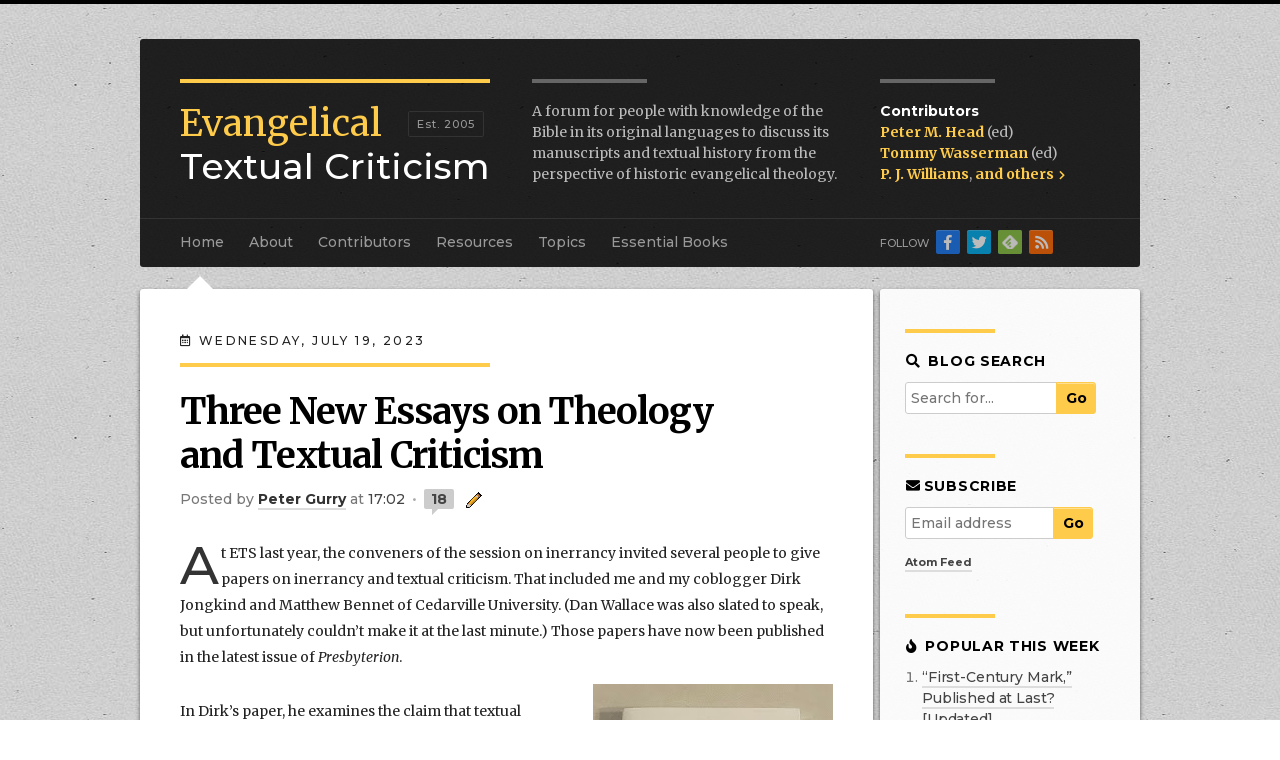

--- FILE ---
content_type: text/html; charset=UTF-8
request_url: https://evangelicaltextualcriticism.blogspot.com/2023/07/?m=0
body_size: 32669
content:
<!DOCTYPE html>
<html class='v2' dir='ltr' xmlns='http://www.w3.org/1999/xhtml' xmlns:b='http://www.google.com/2005/gml/b' xmlns:data='http://www.google.com/2005/gml/data' xmlns:expr='http://www.google.com/2005/gml/expr'>
<head>
<link href='https://www.blogger.com/static/v1/widgets/335934321-css_bundle_v2.css' rel='stylesheet' type='text/css'/>
<meta content='width=1100' name='viewport'/>
<meta content='text/html; charset=UTF-8' http-equiv='Content-Type'/>
<meta content='blogger' name='generator'/>
<link href='https://evangelicaltextualcriticism.blogspot.com/favicon.ico' rel='icon' type='image/x-icon'/>
<link href='http://evangelicaltextualcriticism.blogspot.com/2023/07/' rel='canonical'/>
<link rel="alternate" type="application/atom+xml" title="Evangelical Textual Criticism - Atom" href="https://evangelicaltextualcriticism.blogspot.com/feeds/posts/default" />
<link rel="alternate" type="application/rss+xml" title="Evangelical Textual Criticism - RSS" href="https://evangelicaltextualcriticism.blogspot.com/feeds/posts/default?alt=rss" />
<link rel="service.post" type="application/atom+xml" title="Evangelical Textual Criticism - Atom" href="https://www.blogger.com/feeds/17859011/posts/default" />
<!--Can't find substitution for tag [blog.ieCssRetrofitLinks]-->
<meta content='An academic forum to discuss the Bible&#39;s manuscripts and textual history from the perspective of historic evangelical theology.' name='description'/>
<meta content='http://evangelicaltextualcriticism.blogspot.com/2023/07/' property='og:url'/>
<meta content='Evangelical Textual Criticism' property='og:title'/>
<meta content='An academic forum to discuss the Bible&#39;s manuscripts and textual history from the perspective of historic evangelical theology.' property='og:description'/>
<title>
Evangelical Textual Criticism: July 2023
</title>
<meta content='CwWXQXJL2oAOSTx2W5EEPTkxVAbbQwrj8tZm9VdcGrU' name='google-site-verification'/>
<meta content='ZyWcACNRp7rg6emlHKgz' name='follow_it-verification-code'/>
<meta content='The ETC Blog is a forum for people with knowledge of the Bible in its original languages to discuss its manuscripts and textual history from the perspective of historic evangelical theology.' name='description'/>
<link href='https://blogger.googleusercontent.com/img/b/R29vZ2xl/AVvXsEjDo9X9oPG1V6Ni6LeWGD-RbchMbdc09PvMM5PF9rv4_qYmYe5SX9_N4KxeoZ5Y_m4kUfzhunYdtiwctH_pOJC7zZqCwZCyZWbDU5Fhz86JdEecBntD1uguBixap0kl3bAUl1Fh/s1600/favicon.ico' rel='icon' type='x-icon'/>
<link crossorigin='anonymous' href='https://use.fontawesome.com/releases/v5.0.8/css/all.css' integrity='sha384-3AB7yXWz4OeoZcPbieVW64vVXEwADiYyAEhwilzWsLw+9FgqpyjjStpPnpBO8o8S' rel='stylesheet'/>
<link href='http://evangelicaltextualcriticism.blogspot.com/feeds/posts/default' rel='alternate' title='Evangelical Textual Criticism - All Posts' type='application/rss+xml'/>
<!-- for Feedly -->
<style type='text/css'>@font-face{font-family:'Merriweather';font-style:normal;font-weight:400;font-stretch:100%;font-display:swap;src:url(//fonts.gstatic.com/s/merriweather/v33/u-4D0qyriQwlOrhSvowK_l5UcA6zuSYEqOzpPe3HOZJ5eX1WtLaQwmYiScCmDxhtNOKl8yDr3icaGV31CPDaYKfFQn0.woff2)format('woff2');unicode-range:U+0460-052F,U+1C80-1C8A,U+20B4,U+2DE0-2DFF,U+A640-A69F,U+FE2E-FE2F;}@font-face{font-family:'Merriweather';font-style:normal;font-weight:400;font-stretch:100%;font-display:swap;src:url(//fonts.gstatic.com/s/merriweather/v33/u-4D0qyriQwlOrhSvowK_l5UcA6zuSYEqOzpPe3HOZJ5eX1WtLaQwmYiScCmDxhtNOKl8yDr3icaEF31CPDaYKfFQn0.woff2)format('woff2');unicode-range:U+0301,U+0400-045F,U+0490-0491,U+04B0-04B1,U+2116;}@font-face{font-family:'Merriweather';font-style:normal;font-weight:400;font-stretch:100%;font-display:swap;src:url(//fonts.gstatic.com/s/merriweather/v33/u-4D0qyriQwlOrhSvowK_l5UcA6zuSYEqOzpPe3HOZJ5eX1WtLaQwmYiScCmDxhtNOKl8yDr3icaG131CPDaYKfFQn0.woff2)format('woff2');unicode-range:U+0102-0103,U+0110-0111,U+0128-0129,U+0168-0169,U+01A0-01A1,U+01AF-01B0,U+0300-0301,U+0303-0304,U+0308-0309,U+0323,U+0329,U+1EA0-1EF9,U+20AB;}@font-face{font-family:'Merriweather';font-style:normal;font-weight:400;font-stretch:100%;font-display:swap;src:url(//fonts.gstatic.com/s/merriweather/v33/u-4D0qyriQwlOrhSvowK_l5UcA6zuSYEqOzpPe3HOZJ5eX1WtLaQwmYiScCmDxhtNOKl8yDr3icaGl31CPDaYKfFQn0.woff2)format('woff2');unicode-range:U+0100-02BA,U+02BD-02C5,U+02C7-02CC,U+02CE-02D7,U+02DD-02FF,U+0304,U+0308,U+0329,U+1D00-1DBF,U+1E00-1E9F,U+1EF2-1EFF,U+2020,U+20A0-20AB,U+20AD-20C0,U+2113,U+2C60-2C7F,U+A720-A7FF;}@font-face{font-family:'Merriweather';font-style:normal;font-weight:400;font-stretch:100%;font-display:swap;src:url(//fonts.gstatic.com/s/merriweather/v33/u-4D0qyriQwlOrhSvowK_l5UcA6zuSYEqOzpPe3HOZJ5eX1WtLaQwmYiScCmDxhtNOKl8yDr3icaFF31CPDaYKfF.woff2)format('woff2');unicode-range:U+0000-00FF,U+0131,U+0152-0153,U+02BB-02BC,U+02C6,U+02DA,U+02DC,U+0304,U+0308,U+0329,U+2000-206F,U+20AC,U+2122,U+2191,U+2193,U+2212,U+2215,U+FEFF,U+FFFD;}</style>
<style id='page-skin-1' type='text/css'><!--
/*jump-link
-----------------------------------------------
Blogger Template Style
Name:     ETC Blog
Designer: Peter Gurry
URL:      www.gurrydesign.com
----------------------------------------------- */
/* Variable definitions
====================
<Variable name="keycolor" description="Main Color" type="color" default="#66bbdd"/>
<Group description="Page Text" selector="body">
<Variable name="body.font" description="Font" type="font"
default="normal normal 12px Arial, Tahoma, Helvetica, FreeSans, sans-serif"/>
<Variable name="body.text.color" description="Text Color" type="color" default="#222222"/>
</Group>
<Group description="Backgrounds" selector=".body-fauxcolumns-outer">
<Variable name="body.background.color" description="Outer Background" type="color" default="#66bbdd"/>
<Variable name="content.background.color" description="Main Background" type="color" default="#ffffff"/>
<Variable name="header.background.color" description="Header Background" type="color" default="transparent"/>
</Group>
<Group description="Links" selector=".main-outer">
<Variable name="link.color" description="Link Color" type="color" default="#2288bb"/>
<Variable name="link.visited.color" description="Visited Color" type="color" default="#888888"/>
<Variable name="link.hover.color" description="Hover Color" type="color" default="#33aaff"/>
</Group>
<Group description="Blog Title" selector=".header h1">
<Variable name="header.font" description="Font" type="font"
default="normal normal 60px Arial, Tahoma, Helvetica, FreeSans, sans-serif"/>
<Variable name="header.text.color" description="Title Color" type="color" default="#3399bb" />
</Group>
<Group description="Blog Description" selector=".header .description">
<Variable name="description.text.color" description="Description Color" type="color"
default="#777777" />
</Group>
<Group description="Tabs Text" selector=".tabs-inner .widget li a">
<Variable name="tabs.font" description="Font" type="font"
default="normal normal 14px Arial, Tahoma, Helvetica, FreeSans, sans-serif"/>
<Variable name="tabs.text.color" description="Text Color" type="color" default="#999999"/>
<Variable name="tabs.selected.text.color" description="Selected Color" type="color" default="#000000"/>
</Group>
<Group description="Tabs Background" selector=".tabs-outer .PageList">
<Variable name="tabs.background.color" description="Background Color" type="color" default="#f5f5f5"/>
<Variable name="tabs.selected.background.color" description="Selected Color" type="color" default="#eeeeee"/>
</Group>
<Group description="Post Title" selector="h3.post-title, .comments h4">
<Variable name="post.title.font" description="Font" type="font"
default="normal normal 22px Arial, Tahoma, Helvetica, FreeSans, sans-serif"/>
</Group>
<Group description="Date Header" selector=".date-header">
<Variable name="date.header.color" description="Text Color" type="color"
default="#222222"/>
<Variable name="date.header.background.color" description="Background Color" type="color"
default="transparent"/>
</Group>
<Group description="Post Footer" selector=".post-footer">
<Variable name="post.footer.text.color" description="Text Color" type="color" default="#666666"/>
<Variable name="post.footer.background.color" description="Background Color" type="color"
default="#f9f9f9"/>
<Variable name="post.footer.border.color" description="Shadow Color" type="color" default="#eeeeee"/>
</Group>
<Group description="Gadgets" selector="h2">images
<Variable name="widget.title.font" description="Title Font" type="font"
default="normal bold 11px Arial, Tahoma, Helvetica, FreeSans, sans-serif"/>
<Variable name="widget.title.text.color" description="Title Color" type="color" default="#000000"/>
<Variable name="widget.alternate.text.color" description="Alternate Color" type="color" default="#999999"/>
</Group>
<Group description="Images" selector=".main-inner">
<Variable name="image.background.color" description="Background Color" type="color" default="#ffffff"/>
<Variable name="image.border.color" description="Border Color" type="color" default="#eeeeee"/>
<Variable name="image.text.color" description="Caption Text Color" type="color" default="#222222"/>
</Group>
<Group description="Accents" selector=".content-inner">
<Variable name="body.rule.color" description="Separator Line Color" type="color" default="#eeeeee"/>
<Variable name="tabs.border.color" description="Tabs Border Color" type="color" default="#eeeeee"/>
</Group>
<Variable name="body.background" description="Body Background" type="background"
color="#0043ee" default="$(color) none repeat scroll top left"/>
<Variable name="body.background.override" description="Body Background Override" type="string" default=""/>
<Variable name="body.background.gradient.cap" description="Body Gradient Cap" type="url"
default="url(//www.blogblog.com/1kt/simple/gradients_light.png)"/>
<Variable name="body.background.gradient.tile" description="Body Gradient Tile" type="url"
default="url(//www.blogblog.com/1kt/simple/body_gradient_tile_light.png)"/>
<Variable name="content.background.color.selector" description="Content Background Color Selector" type="string" default=".content-inner"/>
<Variable name="content.padding" description="Content Padding" type="length" default="10px"/>
<Variable name="content.padding.horizontal" description="Content Horizontal Padding" type="length" default="10px"/>
<Variable name="content.shadow.spread" description="Content Shadow Spread" type="length" default="40px"/>
<Variable name="content.shadow.spread.webkit" description="Content Shadow Spread (WebKit)" type="length" default="5px"/>
<Variable name="content.shadow.spread.ie" description="Content Shadow Spread (IE)" type="length" default="10px"/>
<Variable name="main.border.width" description="Main Border Width" type="length" default="0"/>
<Variable name="header.background.gradient" description="Header Gradient" type="url" default="none"/>
<Variable name="header.shadow.offset.left" description="Header Shadow Offset Left" type="length" default="-1px"/>
<Variable name="header.shadow.offset.top" description="Header Shadow Offset Top" type="length" default="-1px"/>
<Variable name="header.shadow.spread" description="Header Shadow Spread" type="length" default="1px"/>
<Variable name="header.padding" description="Header Padding" type="length" default="30px"/>
<Variable name="header.border.size" description="Header Border Size" type="length" default="1px"/>
<Variable name="header.bottom.border.size" description="Header Bottom Border Size" type="length" default="0"/>
<Variable name="header.border.horizontalsize" description="Header Horizontal Border Size" type="length" default="0"/>
<Variable name="description.text.size" description="Description Text Size" type="string" default="140%"/>
<Variable name="tabs.margin.top" description="Tabs Margin Top" type="length" default="0" />
<Variable name="tabs.margin.side" description="Tabs Side Margin" type="length" default="30px" />
<Variable name="tabs.background.gradient" description="Tabs Background Gradient" type="url"
default="url(//www.blogblog.com/1kt/simple/gradients_light.png)"/>
<Variable name="tabs.border.width" description="Tabs Border Width" type="length" default="1px"/>
<Variable name="tabs.bevel.border.width" description="Tabs Bevel Border Width" type="length" default="1px"/>
<Variable name="date.header.padding" description="Date Header Padding" type="string" default="inherit"/>
<Variable name="date.header.letterspacing" description="Date Header Letter Spacing" type="string" default="inherit"/>
<Variable name="date.header.margin" description="Date Header Margin" type="string" default="inherit"/>
<Variable name="post.margin.bottom" description="Post Bottom Margin" type="length" default="25px"/>
<Variable name="image.border.small.size" description="Image Border Small Size" type="length" default="2px"/>
<Variable name="image.border.large.size" description="Image Border Large Size" type="length" default="5px"/>
<Variable name="page.width.selector" description="Page Width Selector" type="string" default=".region-inner"/>
<Variable name="page.width" description="Page Width" type="string" default="auto"/>
<Variable name="main.section.margin" description="Main Section Margin" type="length" default="15px"/>
<Variable name="main.padding" description="Main Padding" type="length" default="15px"/>
<Variable name="main.padding.top" description="Main Padding Top" type="length" default="30px"/>
<Variable name="main.padding.bottom" description="Main Padding Bottom" type="length" default="30px"/>
<Variable name="paging.background"
color="#ffffff"
description="Background of blog paging area" type="background"
default="transparent none no-repeat scroll top center"/>
<Variable name="footer.bevel" description="Bevel border length of footer" type="length" default="0"/>
<Variable name="mobile.background.overlay" description="Mobile Background Overlay" type="string"
default="transparent none repeat scroll top left"/>
<Variable name="mobile.background.size" description="Mobile Background Size" type="string" default="auto"/>
<Variable name="mobile.button.color" description="Mobile Button Color" type="color" default="#ffffff" />
<Variable name="startSide" description="Side where text starts in blog language" type="automatic" default="left"/>
<Variable name="endSide" description="Side where text ends in blog language" type="automatic" default="right"/>
*/
@import url('https://fonts.googleapis.com/css?family=Merriweather:400,400i,700,700i|Montserrat:500,500i,700,700i');
body {
border-bottom: 8px solid #000;
margin: 0;
font: 14px/26px 'Merriweather', arial, serif; /* the arial is to catch Greek letters */
color: #222;
overflow: auto;
background: url('https://blogger.googleusercontent.com/img/b/R29vZ2xl/AVvXsEgoDHLl7m4tV7WlZmc8xKTj10-eDyKNqVh4Y1I7ttT5ZjOrtIs-q4ChP-zhB8dYOXyguml5O44V7PzseITCYYCW5bJ-HlnwDmTk1lrRNk85IMUzq5cHPP2o1xAA0pcY4a0VtvHf/s1600/bg_main%5B1%5D.jpg') repeat center top;
}
.bg1 {
background: url('https://blogger.googleusercontent.com/img/b/R29vZ2xl/AVvXsEhbm0DUhDJzMBF25kU45PWZ4APjrTh1oIAw8Pt2K37bDUXKru5ZwWOxT5NXOPUm3daqtX10hTGjn-M_KrnREtjdEx9JuP4TSORxCfkXIBeY0lmrqSQxJ5RitE9cQkVG5epONNuK/s1600/img_p1%5B1%5D.jpg') no-repeat center top, url('https://blogger.googleusercontent.com/img/b/R29vZ2xl/AVvXsEgoDHLl7m4tV7WlZmc8xKTj10-eDyKNqVh4Y1I7ttT5ZjOrtIs-q4ChP-zhB8dYOXyguml5O44V7PzseITCYYCW5bJ-HlnwDmTk1lrRNk85IMUzq5cHPP2o1xAA0pcY4a0VtvHf/s1600/bg_main%5B1%5D.jpg') repeat center top !important;
}
.bg2 {
background: url('https://blogger.googleusercontent.com/img/b/R29vZ2xl/AVvXsEhwlm1LKcRA2NFIN1X2sXxuQfMFalD0GuLoJFYi4N6LTG3XKidinRJAqlf2ybqE4N6C2-9mrMQAmmTmgIMgXs4AIb014uyEopEvzEZXo4MA8bDpJF_bL-qeYCipLN7S-WmCSFeT/s1600/img_isaiah_scroll.jpg') no-repeat center top, url('https://blogger.googleusercontent.com/img/b/R29vZ2xl/AVvXsEgoDHLl7m4tV7WlZmc8xKTj10-eDyKNqVh4Y1I7ttT5ZjOrtIs-q4ChP-zhB8dYOXyguml5O44V7PzseITCYYCW5bJ-HlnwDmTk1lrRNk85IMUzq5cHPP2o1xAA0pcY4a0VtvHf/s1600/bg_main%5B1%5D.jpg') repeat center top !important;
}
.bg3 {
background: url('https://blogger.googleusercontent.com/img/b/R29vZ2xl/AVvXsEhOsDgcbeVjjHROohwvlYEfF89bxk3viuA9DkW4pXbajKAHx9xiLugElQo-KVTOnMNFKjUI-uSujUj-sbJN9DxNS17gFShqZxLIVdBP6aA9dLBaIlvxOBzSHsvPOPXfUDB2OJ8A/s1600/img_POxy_LXV_4443_Esther_E16-9.3.jpg') no-repeat center top, url('https://blogger.googleusercontent.com/img/b/R29vZ2xl/AVvXsEgoDHLl7m4tV7WlZmc8xKTj10-eDyKNqVh4Y1I7ttT5ZjOrtIs-q4ChP-zhB8dYOXyguml5O44V7PzseITCYYCW5bJ-HlnwDmTk1lrRNk85IMUzq5cHPP2o1xAA0pcY4a0VtvHf/s1600/bg_main%5B1%5D.jpg') repeat center top !important;
}
.bg4 {
background: url('https://blogger.googleusercontent.com/img/b/R29vZ2xl/AVvXsEispYOtyX9KTQ0NupEfOouX603Oqg-9s3fdJ5JuWoo7iS9_WTuSKj05dtEyY5kGIi5W_UiRyxo7RtySCd_PTXDscLgeSvch_IKbQSteVFmGenaxumtdg1xi5yLXqBS9x7-ADO8V/s1600/img_BL_Add_MS_9401_exodus.jpg') no-repeat center top, url('https://blogger.googleusercontent.com/img/b/R29vZ2xl/AVvXsEgoDHLl7m4tV7WlZmc8xKTj10-eDyKNqVh4Y1I7ttT5ZjOrtIs-q4ChP-zhB8dYOXyguml5O44V7PzseITCYYCW5bJ-HlnwDmTk1lrRNk85IMUzq5cHPP2o1xAA0pcY4a0VtvHf/s1600/bg_main%5B1%5D.jpg') repeat center top !important;
}
.bg5 {
background: url('https://blogger.googleusercontent.com/img/b/R29vZ2xl/AVvXsEgxryWvsp0Xe-ci6Hv4PtPLftk2JzMIRzZl-1GTtG_R7Z2AxQNqx5YIdjHvOeYWkkh4dCoCsU9ctnFreb-Ed5NrcyATxwO91K7wkV8TjZt2zvPZEgfZHHbW9nc0QExCKRzMcOV9/s1600/img_curetonianus.jpg') no-repeat center top, url('https://blogger.googleusercontent.com/img/b/R29vZ2xl/AVvXsEgoDHLl7m4tV7WlZmc8xKTj10-eDyKNqVh4Y1I7ttT5ZjOrtIs-q4ChP-zhB8dYOXyguml5O44V7PzseITCYYCW5bJ-HlnwDmTk1lrRNk85IMUzq5cHPP2o1xAA0pcY4a0VtvHf/s1600/bg_main%5B1%5D.jpg') repeat center top !important;
}
.bg6 {
background: url('https://blogger.googleusercontent.com/img/b/R29vZ2xl/AVvXsEgW7HfSxkixex-boRMt7rH2gTZnj_g6e9svLW6oIuBmlQnIOxafmldrWoPAXoq5DA7TaSIWCMZlLuolIAWJHrh8uSD6MFXSbLXI2bbFKZGa77bDCsfcBcNoAc2m4R-W8Bz7XPLZ/s1600/img_complutensian.jpg') no-repeat center top, url('https://blogger.googleusercontent.com/img/b/R29vZ2xl/AVvXsEgoDHLl7m4tV7WlZmc8xKTj10-eDyKNqVh4Y1I7ttT5ZjOrtIs-q4ChP-zhB8dYOXyguml5O44V7PzseITCYYCW5bJ-HlnwDmTk1lrRNk85IMUzq5cHPP2o1xAA0pcY4a0VtvHf/s1600/bg_main%5B1%5D.jpg') repeat center top !important;
}
.bg7 {
background: url('https://blogger.googleusercontent.com/img/b/R29vZ2xl/AVvXsEhT4APw-33Z7lfdbIHTg1AOOJiP1IjuKRz4UxY2GhTfX21P980WD2PCS5w0OgCnEN3MicdYpTMFrTd4qpjRze0Wxz8AktiyWrx7-Z6yxVuUKasmrsxNeX6qql6KFLMOmppOd-CM/s1600/img_Latin_Bible_Num22_ChristiesLot101.jpg') no-repeat center top, url('https://blogger.googleusercontent.com/img/b/R29vZ2xl/AVvXsEgoDHLl7m4tV7WlZmc8xKTj10-eDyKNqVh4Y1I7ttT5ZjOrtIs-q4ChP-zhB8dYOXyguml5O44V7PzseITCYYCW5bJ-HlnwDmTk1lrRNk85IMUzq5cHPP2o1xAA0pcY4a0VtvHf/s1600/bg_main%5B1%5D.jpg') repeat center top !important;
}
.content-inner {
max-width: 1000px;
margin: 0 auto;
}
.date-outer {
margin-bottom:50px;
}
/* Links
----------------------------------------------- */
a {
color: #444;
font-weight: bold;
border-bottom: 2px solid #ddd;
text-decoration: none !important;
transition-property: border, color, opacity, background;
transition-duration: 0.5s;
transition-timing-function: ease linear;
}
a:visited {
color: #555;
border-bottom-color: #ddd;
}
a:hover {
color: #000;
border-bottom-color: #ffcb4b;
transition-property: none;
transition-duration: 0s;
}
a[href$="jpeg"], a[href$="jpg"], a[href$="png"], a[href$="gif"], a[href$="JPG"] { /* to avoid bottom borders on linked images */
border:none;
}
a[href$="jpeg"]:hover, a[href$="jpg"]:hover, a[href$="png"]:hover, a[href$="gif"]:hover, a[href$="JPG"]:hover {
opacity:0.8;
transition-property: opacity;
transition-duration: 0.3s;
transition-timing-function: ease linear;
}
a.btn {
display: block;
background: #ffcb4b;
border:2px solid #ffcb4b;
font-family: 'Montserrat', sans-serif;
font-weight: bold;
text-transform: uppercase;
letter-spacing: 1px;
padding: 10px 20px 8px;
border-radius: 5px;
width: 40%;
margin: 0 auto;
text-align: center;
color: #000;
font-size: 16px;
}
a.btn:hover {
border-color:#bf9631 !important;
}
/* Header
----------------------------------------------- */
body .navbar {
height: 0;
border-top: 4px solid #000;
}
header {
background-color: rgba(0,0,0,0.85);
margin-top: 25px;
color: #ffffff;
padding: 40px 40px 30px;
border-radius: 3px 3px 0 0;
}
.header-inner .Header .titlewrapper, .header-inner .Header .descriptionwrapper {
padding: 0;
margin:0;
}
.header h1 {
margin: 0;
float: left;
color: #fff;
width: 310px;
margin-right: 40px;
border-top: 4px solid #ffcb4b;
padding-top: 19px;
font-size: 36px;
line-height: 1.2em;
font-family: 'Montserrat', sans-serif;
font-weight: normal;
}
.header h1 span {
font-family: 'Merriweather', sans-serif;
color: #ffcb4b;
}
.header h1:before {
content: "Est. 2005";
display: block;
float: left;
font-size: 11px;
letter-spacing: 1px;
position: absolute;
top: 28px;
color: #999;
/* background: #000; */
padding: 5px 8px;
line-height: 14px;
font-weight: 500;
left: 228px;
border: 1px solid #333;
border-radius: 2px;
}
.header a, .header a:visited {
text-decoration: none;
color: #ffffff;
border-bottom: none;
font-weight: 500;
}
.header a:hover {
color: #ffcb4b;
border-bottom: none;
}
.header .description {
margin: 0;
float: left;
width: 320px;
color: #bbb;
line-height: 1.5em;
font-family: 'Merriweather', serif;
}
.header .description:before {
display: block;
border-top: 4px solid #666;
width: 115px;
content: '';
margin-bottom: 18px;
}
.header .contributors {
margin: 0;
float: left;
width: 200px;
padding-left: 26px;
list-style-type: none;
color: #bbb;
line-height: 1.5em;
font-family: 'Merriweather', serif;
}
header .contributors:before {
display: block;
border-top: 4px solid #666;
width: 115px;
content: '';
margin-bottom: 18px;
}
header .contributors li {
padding:0;
}
header .contributors strong {
font-weight: bold;
color: #fff;
font-family: 'Montserrat', sans-serif;
}
header .contributors a, header .contributors a:visited {
font-weight: bold;
color: #ffcb4b;
border-bottom: 2px solid rgba(0,0,0,0);
}
header .contributors a:hover {
border-bottom: 2px solid #fff;
}
header .contributors .others .fa {
font-size:70%;
margin-left:2px;
}
/* Tabs
----------------------------------------------- */
.tabs-inner {
padding:0;
background:rgba(0,0,0,0.85);
border-radius:0 0 3px 3px;
}
.tabs .widget ul {
padding:0 40px;
border-top:1px solid #333;
overflow:visible;
}
.tabs .widget ul li, .tabs .widget ul li a {
height:48px;
}
.PageList li a {
color:#999;
display:block;
font-family:Montserrat,sans-serif;
padding:15px 0;
border-top:1px solid rgba(0,0,0,0);
border-bottom:none;
margin-right:25px;
margin-top:-1px;
}
.PageList li a:hover {
color:#fff;
border-top:1px solid #fff;
padding-bottom:1px;
}
.PageList li.selected a, body.Essential.Works .PageList li:nth-child(6) a, body.Historic.Editions .PageList li:nth-child(6) a, body.Contributors .PageList li:nth-child(3) a {
color:#fff;
font-weight:bold;
cursor:default;
border-top:2px solid #ffcb4b;
margin-top:-2px;
padding-bottom:12px;
}
/* Columns
----------------------------------------------- */
.column-center-outer {
background:#fff;
width:99%;
box-shadow:0 2px 4px rgba(0,0,0,.6);
border-radius:3px;
}
.column-center-outer:before {
content: "";
width: 0px;
height: 0px;
border: 15px solid transparent;
position: absolute;
left: 45px;
top: -28px;
border-bottom: 15px solid #fff;
}
body.About .column-center-outer:before {
left:115px;
}
body.Topics .column-center-outer:before {
left:398px;
}
body.Resources .column-center-outer:before {
left:314px;
}
body.Essential .column-center-outer:before {
left:502px;
}
body.Historic .column-center-outer:before {
left:547px;
}
body.Contributors .column-center-outer:before {
left:207px;
}
body.results .column-center-outer:before {
border-bottom-color:transparent;
}
.column-right-outer {
background:rgba(255,255,255,0.9);
box-shadow:0 2px 4px rgba(0,0,0,.6);
float:right;
overflow:auto;
padding-bottom:12px;
border-radius:3px;
}
.loading .columns {
overflow:visible; /* for the main column box shadow on the left */
}
.main-inner .column-center-inner, .main-inner .column-left-inner, .main-inner .column-right-inner {
padding:40px;
}
.main-inner .column-right-inner {
padding:0 25px 10px;
}
.section {
margin:0;
}
/* Posts
----------------------------------------------- */
.entry-content { /* Hyphens look too confusing at the moment */
/* -webkit-hyphens: auto;
-moz-hyphens: auto;
-ms-hyphens: auto;
hyphens: auto; */
}
h2.date-header {
margin-bottom: 10px;
line-height: 2em;
text-transform: uppercase;
letter-spacing: .2em;
font-size:12px;
font-weight:normal;
font-family:'Montserrat', sans-serif;
}
.post h3.post-title {
margin: 0 100px 10px 0; /* the right margin is to help avoid widows */
line-height: 1.5em;
display: block;
color: #000;
font:36px/44px 'Merriweather', serif;
letter-spacing:-0.03em;
text-transform:none;
}
.post h3.post-title a, .post h3.post-title a:visited {
text-decoration: none;
border-bottom:none;
color: #000;
}
.post h3.post-title:before {
display:block;
content:' ';
border-top:4px solid #ffcb4b;
width:310px;
padding:18px 0 5px;
}
.post h2 {
line-height: 1.5em;
font-family: 'Montserrat',sans-serif;
text-transform: uppercase;
letter-spacing: 0.05em;
font-size: 16px;
color: #000;
font-weight: bold;
margin:25px 0 15px;
}
.post h3 {
font-family: 'Montserrat',sans-serif;
font-size: 16px;
margin:20px 0 8px;
color:#333;
}
.post h4 {
margin:20px 0 8px;
font-family:'Merriweather', serif;
font-size:16px;
font-weight:bold;
color:#000;
}
.post-header-line-1 {
margin:10px 0 30px;
font-family:'Montserrat', sans-serif;
color:#777;
}
span.post-author.vcard:before {
content:"Posted ";
}
body.static_page .post-header .post-author, body.static_page .post-header .post-timestamp {
display:none;
}
.mobile span.post-author.vcard:before {
content:none;
}
.post a.g-profile {
color:#333;
}
.post a.g-profile:hover {
color:#000;
}
.post-timestamp {
margin:0;
}
.post-timestamp:after, .post-comment-link:after, .mobile span.post-author:after {
content:' \2022 ';
padding:0 3px;
color:#aaa;
}
.post a.timestamp-link, .post a.comment-link {
font-weight:normal;
}
a.timestamp-link, span.datetime a {
border-bottom-width:0;
}
.post a.leave-comment-link {
border:none;
padding:1px 7px;
text-align:center;
background-color:#ccc;
border-radius:2px;
position:relative;
}
.post a.leave-comment-link:after {
content: "";
position: absolute;
bottom: -6px;
left: 8px;
border-width: 6px 6px 0 0;
border-style: solid;
border-color: #ccc transparent;
display: block;
width: 0;
transition-property:border-color;
transition-duration:0.5s;
}
.post a.leave-comment-link:hover {
background-color:#ffcb4b;
}
.post a.leave-comment-link:hover:after {
border-color:#ffcb4b transparent;
transition-duration:0s;
}
.post-icons .item-control {
display:inline;
}
.post span.item-action a, .post .item-control a {
border-bottom:none;
}
td.tr-caption, .caption {
font-family:'Montserrat', sans-serif;
font-size:14px;
line-height:18px;
}
.post-body:first-letter {
display: block;
font-family: 'Montserrat',sans-serif;
color: #333;
font-size: 53px;
float: left;
margin: 12px 2px 0 0;
font-style:normal;
font-weight:normal;
}
body.static_page .post-body:first-letter {
display: inline;
font-family: inherit;
color: inherit;
font-size: inherit;
float: none;
margin:0;
}
.post-body blockquote {
border:none;
border-left:4px solid #ccc;
padding-left:15px;
margin-left:0;
}
.post-body table {
width:100%;
margin:5px 0;
line-height:1.5em;
}
.post-body table.tight {
font-size:10px;
font-family:'Montserrat',sans-serif;
}
.post-body table th {
font-family:'Montserrat',sans-serif;
color:#555;
text-transform:uppercase;
letter-spacing:1px;
padding:8px 8px 6px;
border-bottom:1px solid #ccc;
background:#eee;
box-shadow:0 -1px 0 rgba(255,255,255,0.5) inset;
}
.post-body table.tight th {
padding:10px 4px 8px;
letter-spacing:0;
}
.post-body table th {
}
.post-body table td {
padding:6px 10px;
margin:0;
border-bottom:1px dotted #ccc;
}
.post-body table.tight td {
padding:4px 4px;
border-right:1px dotted #ccc;
}
.post-body table.tight td:last-child {
border-right:none;
}
.post-body table.tr-caption-container {
width:auto;
margin:0 0 15px;
padding:0;
background:#eee;
}
.post-body table.tr-caption-container[style*="float: right;"], .post-body table.tr-caption-container[style*="text-align: right;"] { /* adds padding to right-floated images with captions */
margin-left:15px;
}
.post-body table.tr-caption-container[style*="float: left;"], .post-body table.tr-caption-container[style*="text-align: left;"] {
margin-right:15px;
}
.post-body table.tr-caption-container td {
border:none;
padding:0;
}
.post-body table td.tr-caption, .caption {
padding:0px 0 10px;
font-weight:normal;
color:#666;
text-align:left;
font-size:90%;
}
.linkwithin_outer {
margin-top:30px;
}
.linkwithin_text {
font-family:'Montserrat',sans-serif;
text-transform:uppercase;
letter-spacing:1px;
}
.linkwithin_text:before {
display:block;
content:' ';
width:100px;
border-top:4px solid #eee;
padding-bottom:10px;
}
.linkwithin_title {
font-family:'Montserrat',sans-serif !important;
}
.linkwithin_posts a:hover {
background:#ddd !important;
color:#000 !important;
}
.post-footer {
background-color:#eee;
border-top:1px dotted #ccc;
border-bottom:1px dotted #ccc;
margin:35px -40px 50px;
padding:10px 40px;
font-family:'Montserrat',sans-serf;
overflow:auto;
}
.post-footer-line {
font-size:90%;
}
.post-footer a {
font-weight:normal;
line-height:24px;
white-space:nowrap;
}
.post-footer-line.post-footer-line-1 {
float: left;
height: auto;
margin: 5px 0 5px 22px;
text-indent:-10px;
}
.post-footer-line.post-footer-line-1 i {
margin-right:3px;
color:#555;
}
.mobile .post-footer-line.post-footer-line-1 {
float:none;
width:auto;
text-indent:0;
}
.post-footer-line.post-footer-line-2 {
display:none;
}
.post-body ul, .post-body ol {
padding:0 0 0 24px !important;
}
.post-body ul {
list-style-type:square;
}
.widget .post-body ul li {
margin-bottom: .5em;
}
.widget .post-body ul {
line-height:26px;
}
#post-body-8274417292815877274 ul { /* Resources page lists */
margin:10px 0;
padding: 0 0 15px 0 !important;
border-bottom: 2px solid #eee;
-webkit-column-count:2;
-moz-column-count:2;
-ms-column-count:2;
column-count:2;
}#post-body-8274417292815877274 ul:last-child { /* Resources page lists */
border:none;
}
#post-body-8274417292815877274 ul li {
list-style-type:square;
padding:0;
margin:0 0 5px 15px;
line-height:24px;
-webkit-column-break-inside:avoid; /* keeps list items from breaking across columns */
-moz-column-break-inside:avoid;
-ms-column-break-inside:avoid;
column-break-inside:avoid;
}
#blog-pager {
overflow:visible !important;
}
.blog-pager a {
border:1px solid #ffcb4b;
padding:5px 10px;
background-color:#ffcb4b;
line-height: 1.5em;
font-family: 'Montserrat',sans-serif;
text-transform: uppercase;
letter-spacing: 0.05em;
font-size: 14px;
color: #000;
font-weight: bold;
display:inline-block;
border-radius:3px;
box-shadow: 0 1px 0 rgba(255,255,255,0.3) inset;
}
.blog-pager a:hover {
border-color:#bf9631;
}
#blog-pager-newer-link {
float:right;
padding:0;
}
#blog-pager-older-link {
float:left;
}
.jump-link {
margin:20px 0 40px;
}
.jump-link a {
font-family:'Montserrat',sans-serif;
color:#000;
letter-spacing:.03em;
text-transform:uppercase;
background:#ffcb4b;
border:1px solid #ffcb4b;
padding:8px 12px;border-radius: 3px;
box-shadow: 0 1px 0 rgba(255,255,255,0.4) inset;
}
.jump-link a:hover {
border-color:#bf9631;
}
.post img.circle {
border-radius:500px;
}
.post img.shadow {
box-shadow:0 0 4px rgba(0,0,0,0.4);
}
.bio {
overflow:auto;
margin-bottom:30px;
padding:30px 25px;
background:#eee;
border-top:1px dotted #ccc;
}
.bio-photo {
float:left;
width:165px;
margin-right:27px;
border-radius:500px;
}
.bio-photo img {
width:165px;
border-radius:3px;
}
.bio-info {
float:left;
width:410px;
}
.bio h2 {
margin:0 0 5px;
color:#111;
}
.bio h2:before {
content:" ";
display:block;
width:120px;
border-top:4px solid #ccc;
margin-bottom:12px;
margin-top:0;
height:0;
}
.bio h2 a {
border:none;
color:#111;
}
.bio h2 + i {
display:block;
margin-bottom:-10px;
}
/* Comments
----------------------------------------------- */
#comments h4 {
margin-top:40px;
font-family:'Montserrat',sans-serif;
text-transform:uppercase;
color:#000;
font-size:16px;
}
#comments h4:before {
width:115px;
border-top:4px solid #ffcb4b;
margin-bottom:18px;
display:block;
content:' ';
}
li.comment {
border-bottom:1px solid rgba(0,0,0,.1);
}
.comments .comment-block {
margin-left:65px;
}
.comment-author, .comment-header {
font-weight: bold;
font-family:'Montserrat',sans-serif;
margin-bottom:15px !important;
}
.comment-thread .datetime {
padding-left:0;
margin-left:0 !important;
font-size:90%;
}
.comment-thread .datetime a {
font-weight:normal;
opacity:.5;
}
.comment-thread .datetime:before {
content:' \2022 ';
opacity:.5;
padding-right:4px;
}
.comment-thread .datetime a:hover {
opacity:1;
}
.comment-body {
}
.comment-body p {
margin: 0 0 .5em;
}
.comment-footer {
border-bottom:1px dotted #ccc;
margin:-40px 0 20px;
padding-bottom:20px;
font-size:12px;
font-family:'Montserrat',sans-serif;
}
.comment-footer a {
opacity:.5;
font-weight:normal;
}
.comment-footer a:hover {
opacity:1;
}
.comment-footer a[href*="blogger.com/comment"] { /* Leave a comment link */
font-family:'Montserrat',sans-serif;
color:#000;
background:#ffcb4b;
padding:13px 20px;
border:none;
font-weight:bold;
font-size:16px;
opacity:1;
border:2px solid #ffcb4b;
margin-left:70px;
}
.comment-footer a[href*="blogger.com/comment"]:hover { /* Leave a comment link */
border-color:#bf9631;
}
#backlinks-container {
display:none;
}
.deleted-comment {
font-style: italic;
background: #eee;
padding: 4px 6px;
}
#comments-block.avatar-comment-indent {
margin-left:70px;
}
.comments .avatar-image-container {
float:left;
height:50px;
max-height:50px;
border-radius:50px;
width:50px;
background:url(https://blogger.googleusercontent.com/img/b/R29vZ2xl/AVvXsEhgRCuq9T24zxVHU7myAY7-PHVLJ_lC6Hguuut29Ysd1B3snVjmkAOR2bbwXHkxPfFuUHdK4_abVEx5LJJfWs45-mfcfmTH52kfdvPuqzGrkjUAMM0NW7UkU4WlB4m1AGEf6DB9/s1600/img_user_icon.gif) no-repeat center top;
background-size:50px, 50px;
border:1px solid #000;
}
.mobile .comments .avatar-image-container {
background-size:25px, 25px;
}
.comments .avatar-image-container img {
height:50px;
width:50px;
max-width:50px;
border-radius:50px;
}
.comments .avatar-image-container img[src$="b16-rounded.gif"] { /* hides blogger avatars in comments */
display:none;
}
.comment-form {
padding-left: 0;
padding-right: 0;
}
#comments .comment-form h4 {
padding-left: 0px;
}
cite.user {
text-transform:capitalize;
}
.comments .comments-content .icon.blog-author {
width:82px !important;
margin:0 !important;
}
.comments .comments-content .icon.blog-author:after {
content: 'author';
color: #555;
border-radius: 2px;
font-size: 10px;
text-transform: uppercase;
letter-spacing: 1px;
padding: 3px 4px;
font-weight: normal;
border: 1px solid #FFCB4B;
margin: 0 10px;
display: inline-block;
line-height: 11px;
}
.comments .comments-content .comment-content {
text-align:left;
margin-bottom:15px;
}
.comments .comment .comment-actions a, .comments .continue a {
padding: 6px 8px 5px;
display:inline-block;
border: 1px solid #ccc;
font-family: montserrat;
font-size: 11px;
margin-right: 10px;
opacity:0.5;
line-height:1em;
font-weight:normal;
}
.comments .comment:hover .comment-actions a, .comments .comment:hover .continue a {
opacity:1;
}
.comments .comment .comment-actions a:hover, .comments .continue a:hover {
border-color:#bf9631 ;
background-color:#ffcb4b;
font-weight:bold;
}
.comment-replybox-thread #commentBodyField, #commentSelectorLabel, #identityMenu, a.signoutButton, #postCommentSubmit, #postCommentPreview, .checkboxLabel {
font-family: 'Montserrat',sans-serif !important;
}
.loadmore.loaded {
margin-top:0 !important;
}
.comments .comments-content .inline-thread {
background-color: #f0f0f0;
margin-left: 29px !important;
display: block;
padding:0;
}
.comments .comments-content .inline-thread ol div li:last-child .comment-actions.secondary-text {
float:left;
margin-top:1px;
}
.comments .comments-content ol.thread-chrome {
margin:0 20px;
}
.comments .thread-toggle {
display:block;
padding:2px 5px 2px;
font-family:'Montserrat',sans-serif;
/* background:#F2F2F2; */
border-top:1px solid #ccc;
transition-property: background;
transition-duration: 1s;
}
.comments .thread-toggle:hover {
background:#e3e3e3;
transition-duration: 0s;
}
.comment .thread-toggle:hover a {
color:#333;
transition-duration: 0s;
}
.comments .thread-toggle a {
border:none;
font-weight:normal;
font-size:11px;
letter-spacing:0.1em;
color:#aaa;
text-transform:uppercase;
transition-property: color;
transition-duration: 1s;
}
.comments .thread-toggle .thread-arrow {
margin:2px 8px 1px 7px;
height:7px;
padding:0;
}
.comments .comments-content .inline-thread .continue {
display:inline-block;
margin-bottom:15px;
}
/* Related Posts
----------------------------------------------- */
#blogger-related-posts h4 {
margin-top:40px;
font-family:'Montserrat',sans-serif;
text-transform:uppercase;
color:#000;
font-size:16px;
}
#blogger-related-posts h4:before {
width:115px;
border-top:4px solid #ffcb4b;
margin-bottom:18px;
display:block;
content:' ';
}
#blogger-related-posts ul {
padding:0;
overflow:auto;
}
#blogger-related-posts ul li {
list-style-type: none;
line-height: 1.5em;
float: left;
max-width: 161px;
border-right: 2px solid #fff;
}
#blogger-related-posts ul li:first-child {
display:none;
}
#blogger-related-posts a {
font-family: 'Montserrat';
padding: 15px;
background: #eee;
display: block;
min-height: 105px;
}
#blogger-related-posts small {
display:none;
}
/* Sidebar
----------------------------------------------- */
.sidebar.section {
overflow:hidden;
}
.column-right-outer .widget h2 {
line-height: 1.5em;
font-family: 'Montserrat',sans-serif;
text-transform: uppercase;
letter-spacing: 0.05em;
font-size: 14px;
color: #000;
font-weight: bold;
margin-bottom:10px;
}
.column-right-outer .widget:before {
display: block;
border-top: 4px solid #ffcb4b;
width: 90px;
content: '';
margin: 40px 0 18px;
}
.column-right-outer .widget h2:before {
display: inline-block;
font: normal normal 600 14px/1 Font Awesome\ 5 Free;
font-size: inherit;
text-rendering: auto;
-webkit-font-smoothing: antialiased;
-moz-osx-font-smoothing: grayscale;
margin-right:3px;
margin-left:1px;
}
.column-right-outer #HTML10 h2:before {
content:"\f002";
}
.column-right-outer #HTML2 h2:before {
content:"\f14d";
}
.column-right-outer #HTML9 h2:before {
content:"\f0e0";
}
.column-right-outer #PopularPosts1 h2:before {
content:"\f06d";
}
.column-right-outer #HTML3 h2:before {
content:"\f086";
}
.column-right-outer #HTML1 h2:before {
content:"\f082";
font-family:Font Awesome\ 5 Brands;
font-weight:normal;
}
.column-right-outer #HTML6 h2:before {
content:"\f099";
font-family:Font Awesome\ 5 Brands;
font-weight:normal;
}
.column-right-outer #PopularPosts2 h2:before {
content:"\f091";
}
.column-right-outer #BlogArchive1 h2:before {
content:"\f187";
}
.column-right-outer #BlogList1 h2:before {
content:"\f09e";
}
.column-right-outer #Stats1 h2:before {
content:"\f080";
}
.column-right-outer #HTML15 h2:before {
content:"\f007";
}
.fb-like.fb_iframe_widget {
float:left;
margin-top:-5px;
}
iframe.twitter-share-button {
margin: 0 0 -1px 6px;
}
.column-right-outer ul {
list-style: square;
margin: 0 0 1.25em;
padding: 0;
}
.column-right-outer .popular-posts ul {
list-style-type:decimal;
}
.column-right-outer ul li {
margin-left:17px;
padding:2px 0 2px 2px;
font-family:'Montserrat', sans-serif;
color:#777;
line-height:21px;
margin-bottom:6px;
letter-spacing:-0.01em;
}
.column-right-outer #HTML9 .atom-link  {
display:inline-block;
margin:15px 0 0 0;
font-family:'Montserrat', sans-serif;
font-size:11px;
line-height:1.5em;
}
.column-right-outer #ArchiveList ul li {
padding-top:1px;
padding-bottom:1px;
}
.column-right-outer ul li a {
font-weight:normal;
}
ul.sidebar-comments a {
text-transform:capitalize;
}
ul.sidebar-comments li > a {
border-bottom:none;
}
ul.sidebar-comments li {
margin-bottom:8px;
}
.BlogArchive li.expanded > a {
color:#000;
font-weight:bold;
}
.BlogArchive #ArchiveList ul.posts {
margin-top:10px;
}
.BlogArchive #ArchiveList ul.posts li {
text-indent:0;
margin-left:5px;
padding-left:2px;
list-style-type:square;
}
.BlogArchive #ArchiveList ul.posts li a {
font-weight:normal;
font-size:13px;
}
.column-right-outer p {
margin: 0 0 .6em;
}
.column-right-outer form input {
font-family:'Montserrat',sans-serif;
padding:6px 5px;
border:1px solid #ccc;
font-size:14px;
width:141px;
border-radius:3px 0 0 3px;
}
.column-right-outer form input[type="submit"] {
color:#000;
background:#ffcb4b;
border:1px solid #ffcb4b !important;
border:none;
font-weight:bold;
margin-left:-5px;
width:40px;
cursor:pointer;
border-radius: 0 3px 3px 0;
box-shadow:0 1px 0 rgba(255,255,255,0.4) inset;
}
.column-right-outer form input[type="submit"]:hover {
border-color:#bf9631 !important;
}
a.toggle {
border-bottom:none;
}
.column-right-outer span.zippy {
color:#555;
}
.column-right-outer span.zippy {
color:#000;
opacity:.5;
}
.column-right-outer span.zippy:hover {
color:#000;
opacity:1;
text-shadow:0 1px 0 #ccc;
}
span.zippy.toggle-open {
opacity:1;
}
ul#BlogList1_blogs {
margin-bottom:0;
}
ul#BlogList1_blogs li {
padding: 0 0 12px;
margin: 0 0 12px;
border-bottom: 1px dotted #ccc;
}
#BlogList1_blogs .item-content {
padding-bottom:0;
margin-bottom:0;
line-height:1.5em;
}
#BlogList1_show-all a, #BlogList1_show-n a {
font-family:Montserrat, sans-serif;
padding:4px 8px;
border:1px solid #ffcb4b;
border-radius:3px;
}
#BlogList1_show-all a:hover, #BlogList1_show-n a:hover {
background: #ffcb4b;
border-color:#bf9631;
}
.blog-list-container .item-time {
font-style:normal;
font-size:11px;
color:#777;
}
.blog-list-container .blog-content {
margin:0;
width:100%;
}
.blog-content .blog-title {
margin:0 0 2px;
}
.blog-content .blog-title a {
font-weight:bold;
border: none;
width: 210px;
overflow: hidden;
height: 17px;
display: inline-block;
white-space: nowrap;
text-overflow: ellipsis;
}
.blog-list-container .blog-content a:hover {
text-decoration:none;
}
.blog-list-container .blog-icon {
display:none;
}
.widget .profile-name-link {
background:none !important;
padding-left:0;
text-transform:capitalize;
}
.Stats .counter-wrapper {
font-family:'Montserrat',sans-serif;
font-size:18px;
}
.PopularPosts .widget-content ul li {
padding:0;
}
#HTML1 {
height: 190px;
}
#HTML2 .widget-content { /*add this sharing links */
width:225px;
height: 30px;
overflow: hidden;
}
#HTML2  .widget-content a {
border:none;
}
#HTML6 iframe { /* Twitter list */
border: 1px solid rgba(15,70,100,.12) !important;
border-radius:4px;
}
body.mobile .follow-links {
display:none;
}
.follow-links {
margin:-51px 0 0 0;
width:260px;
float:right;
position:relative;
z-index:10;
}
.follow-links ul {
list-style-type:none;
padding:0;
}
.follow-links ul li {
padding:0;
float:left;
margin:0 7px 0 0;
}
.follow-links ul li.text {
font-family: montserrat;
text-transform: uppercase;
font-size: 11px;
color:#999;
width:auto;
}
.follow-links ul li:last-child {
margin:0;
}
.follow-links ul li a, a.follow {
display:block;
border-bottom:none;
opacity:0.7;
width:24px;
height:24px;
border-radius:2px;
background-color:#1877F2;
color:#fff;
text-align:center;
line-height:26px;
font-size:15px;
box-shadow:0 1px 0 rgba(255,255,255,0.2) inset;
}
.follow-links ul li a img {
height:24px;
width:24px;
border-radius:2px;
}
a.follow {
display: inline-block;
height: 22px;
width: 22px;
line-height:24px;
font-size: 12px;
background-color:#777;
}
.follow-links ul li a:hover {
opacity:1;
}
a.facebook.follow {
background-color:#1877F2;
}
.follow-links ul li.twitter a, a.twitter.follow:hover {
background-color:#00aced;
}
.follow-links ul li.email a, a.email.follow:hover {
background-color:#4D90FE;
}
.follow-links ul li.google a {
background-color:#dd4b39;
}
.follow-links ul li.rss a {
background-color:#ff6600;
}
a.amazon.follow:hover {
background-color:#FF9900;
}
a.academia.follow:hover {
background-color:#3C3F42;
}
div[id*="___plusone"] {
width:33px !important;
}
/* Footer
---------------------------------------------- */
.footer-inner {
padding:0;
}
.foot .widget {
margin:10px 0;
padding:0 !important;
color:#666;
font-family:'Montserrat',sans-serf;
font-size:12px;
text-align:center;
text-shadow:0 1px 0 rgba(255,255,255,0.5);
}
.foot .widget a {
font-weight:normal;
}
.foot h2 {
display:none;
}
.widget.Attribution {
display:none;
}
/* Mobile
----------------------------------------------- */
body.mobile {
background-size: auto;
background:#D2D2D2;
}
.mobile .body-fauxcolumn-outer {
background: transparent none repeat scroll top left;
}
.mobile .body-fauxcolumn-outer .cap-top {
background-size: 100% auto;
}
.mobile .content-outer {
-webkit-box-shadow: 0 0 3px rgba(0, 0, 0, .15);
box-shadow: 0 0 3px rgba(0, 0, 0, .15);
}
.header h1 span {
display:block; /* makes 'Evangelical' on a separate line from 'Textual Criticism' */
}
.header h1 span
.mobile .navbar {
height:0;
}
.mobile header {
padding:10px 5px;
margin:0;
border-radius:0;
}
.mobile .header h1 {
padding-top:10px;
width:auto;
margin-right:0;
border-top-width:3px;
}
.mobile .Header h1 {
font-size:205%;
}
.mobile .header h1:before {
content: "Est. 2005";
font-size: 10px;
letter-spacing: 0px;
top: 18px;
padding: 3px 6px;
left: 180px;
width: auto;
}
.mobile .descriptionwrapper, .mobile .contributorswrapper {
display:none;
}
.mobile .tabs-inner .PageList .widget-content {
padding:6px 6px 12px;
font-size:16px;
background:#ffcb4b;
}
.mobile .column-center-outer {
padding-top:10px;
}
.mobile .column-center-outer:before {
display:none;
}
.mobile #PageList1_select {
font-family:Montserrat;
font-size:17px;
padding:0 10px;
}
body.mobile .AdSense {
margin: 0 -40px;
}
.mobile .tabs-inner .widget ul {
margin-left: 0;
margin-right: 0;
}
.mobile .main-outer {
margin:0;
}
.mobile .post {
margin: 0;
}
.mobile .post-body {
line-height:1.7em;
}
.mobile .column-center-outer {
width:100%;
box-shadow:none;
}
.mobile .main-inner .date-outer {
padding: 15px;
}
.mobile .main-inner .column-center-inner .section {
margin: 0;
}
.mobile .date-header span {
padding: 0;
margin: 0;
letter-spacing: 1.5px;
display: inline-block;
color:#888;
line-height: 2em;
text-transform: uppercase;
font-size: 12px;
font-weight: normal;
font-family: 'Montserrat', sans-serif;
}
.mobile .mobile-post-outer a {
border:none;
}
.mobile h3.post-title {
margin: 0;
line-height: 1.2em;
font-size: 200%;
font-weight: bold;
}
.mobile .post h3:before {
border:none;
margin:0;
padding:0;
}
.mobile .mobile-index-title {
font-family: Montserrat, sans-serif;
font-weight:bold;
color:#000;
padding-right:25px;
font-size:140%;
letter-spacing:-0.03em;
width:auto;
}
.mobile .post-body:first-letter {
display: inline;
font-family: Merriweather, serif;
color: #333;
font-size: 100%;
float: none;
font-weight:normal;
margin:0;
}
.mobile #mobile-share-button {
margin:0 15px 0 0;
padding:0;
}
.mobile #mobile-share-button a {
display: inline-block;
padding: 3px 5px;
background-color: #ffcb4b;
font-family: "Montserrat",arial,sans-serif;
border: none;
margin-top: -2px;
}
.mobile-index-thumbnail {
margin-right:15px;
}
.mobile-index-thumbnail img {
0 1px 1px 2px rgba(0,0,0,0.2)
}
.mobile .mobile-index-comment {
margin:5px 0 0;
padding:0;
}
.mobile .mobile-index-comment a {
font-family: 'Montserrat',sans-serif;
letter-spacing:1px;
text-transform:uppercase;
font-weight:normal;
border:none;
padding:0;
}
.mobile .mobile-date-outer {
border-bottom-width:3px;
padding:15px;
}
.mobile .mobile-index-contents {
font-weight:normal !important;
}
.mobile .mobile-index-contents .post-body {
line-height:1.5em;
}
.mobile .blog-pager {
background: transparent none no-repeat scroll top center;
}
.mobile .footer-outer {
border-top: none;
}
.mobile .main-inner, .mobile .footer-inner {
background-color: #ffffff;
}
.mobile-index-contents {
color: #222222;
}
.mobile #blog-pager-older-link, .mobile #blog-pager-home-link, .mobile #mobile-link-button {
padding:0;
}
.mobile #blog-pager-older-link a, .mobile #blog-pager-home-link a, .mobile #mobile-link-button a {
color:#000;
}
.mobile .blog-pager-older-link, .mobile .blog-pager-newer-link {
transform:rotate(180deg);
-moz-transform:rotate(180deg);
-ms-transform:rotate(180deg);
-webkit-transform:rotate(180deg);
font-size:24px;
}
.mobile .blog-pager-newer-link {
margin-left:-22px;
}
.mobile .mobile-desktop-link {
border-top:15px solid #fff;
}
.mobile .mobile-desktop-link a {
background:#fff;
font-weight:normal;
font-size:10px;
line-height:20px;
}
.mobile-link-button a:link, .mobile-link-button a:visited {
color: #000;
}
.mobile .tabs-inner .section:first-child {
border-top: none;
}
.mobile .tabs-inner .PageList .widget-content {
background-color: #ffcb4b;
color: #000000;
border:none;
}
.mobile .tabs-inner .PageList .widget-content .pagelist-arrow {
border-left: 1px solid #eeeeee;
}
.mobile .home-link {
width:auto;
}
.mobile .post-footer {
margin:20px -15px;
padding:0 15px;
}
.mobile .comments .comment-block {
margin-left:35px;
}
.mobile .comments .avatar-image-container, .mobile .comments .avatar-image-container img {
height:25px;
width:25px;
}
.mobile .bio-photo {
width:100%;
max-width:250px;
}
.mobile .bio-photo img {
width:100%;
}
.mobile .bio-info {
clear:both;
width:100%;
}
.mobile .bio h2:before {
margin-top:25px;
}
/* Misc
----------------------------------------------- */
strike {
opacity:.8;
}
abbr[title], acronym[title] {
text-decoration:none; /* for Google Chrome */
}
.content-box {
margin:10px 0;
padding:35px;
background:#eee;
border-top:4px solid #ffcb4b;
border-bottom:1px dotted #ccc;
}
.content-box h2:first-child, .content-box h3:first-child, .content-box h4:first-child {
margin-top:0;
}
.content-box p:last-child {
margin-bottom:0;
padding-bottom:0;
}
.main.section .highlight {
background-color: #ffd966;
}
hr {
height:0;
border-top:3px solid #ddd;
margin:30px 0;
}
sup {
padding:0 2px;
line-height:0.5em;
}
acronym {
font-size:90%;
letter-spacing:0.05em;
}
acronym acronym {
font-size:100%;
letter-spacing:inherit;
}
.cookie-choices-info {
background:rgba(0,0,0,0.7) !important;
color:#ddd !important;
font-weight:normal !important;
font-family:Montserrat, arial, sans-serif;
}
.cookie-choices-info .cookie-choices-button {
display:inline-block !important;
border-radius:0 !important;
background:none !important;
border:1px solid #999 !important;
color:#ccc !important;
padding:3px 8px !important;
font-weight:normal !important;
}
.cookie-choices-info #cookieChoiceDismiss {
border-color: #ffcb4b !important;
margin-left:12px;
color#fff !important;
font-weight:bold !important;
}
.cookie-choices-info .cookie-choices-button:hover {
background-color:#ffcb4b !important;
border-color:#ffcb4b !important;
color:#000 !important;
}
.widget {
line-height:inherit;
}
.post-feeds, .blog-feeds {
display:none;
}
.status-msg-wrap {
width:auto;
background:#ffcb4b;
padding: 30px 40px;
margin: -40px -40px 40px;
border-radius: 3px 3px 0 0;
}
.status-msg-body {
font-family:Montserrat, sans-serif;
position:relative;
padding:0;
text-align:left;
line-height:1.3em;
}
.status-msg-body b {
text-transform:uppercase;
letter-spacing:1px;
font-size:85%;
}
.status-msg-body b:before {
content:"'";
}
.status-msg-body b:after {
content:"'";
}
.status-msg-body a {
color:#333;
padding:0;
border-bottom-color: rgba(0,0,0,0.3);
display:inline-block;
letter-spacing: -0.02em;
margin: 0 5px;
}
.status-msg-body [href*="true"]:before {
content:"\f162 ";
display: inline-block;
font: normal normal normal 14px/1 Font Awesome\ 5 Free;
font-size: inherit;
text-rendering: auto;
-webkit-font-smoothing: antialiased;
-moz-osx-font-smoothing: grayscale;
margin-right: 3px;
}
.status-msg-body [href*="false"]:before {
content:"\f160 ";
display: inline-block;
font: normal normal normal 14px/1 Font Awesome\ 5 Free;
font-size: inherit;
text-rendering: auto;
-webkit-font-smoothing: antialiased;
-moz-osx-font-smoothing: grayscale;
margin-right: 3px;
}
.status-msg-body a:hover {
color:#000;
border-bottom-color: rgba(0,0,0,0.7);
}
.status-msg-border {
display:none;
}
.poll, .Poll {
border: 1px solid #ccc;
background:#eee;
padding:0 20px;
margin:10px 0;
}
.Poll h3:before, .Poll h2:before {
content:"\f046 ";
display: inline-block;
font: normal normal normal 14px/1 Font Awesome\ 5 Free;
font-size: inherit;
text-rendering: auto;
-webkit-font-smoothing: antialiased;
-moz-osx-font-smoothing: grayscale;
margin-right: 6px;
}
td .answerText {
font-family:'Merriweather', arial, serif !important;
font-size:14px;
}
.fa, .far, .fas {
font-family: Font Awesome\ 5 Free, Font Awesome\ 5 Brands; /* makes sure that FontAwesome Brand icons work */
}

--></style>
<style id='template-skin-1' type='text/css'><!--
body {
min-width: 1000px;
}
.content-outer, .content-fauxcolumn-outer, .region-inner {
min-width: 1000px;
max-width: 1000px;
_width: 1000px;
}
.main-inner {
padding-top:22px;
}
.main-inner .columns {
padding-left: 0;
padding-right: 260px;
}
.main-inner .fauxcolumn-center-outer {
left: 0;
right: 260px;
/* IE6 does not respect left and right together */
_width: expression(this.parentNode.offsetWidth -
parseInt("0") -
parseInt("260px") + 'px');
}
.main-inner .fauxcolumn-left-outer {
width: 0;
}
.main-inner .fauxcolumn-right-outer {
width: 260px;
}
.main-inner .column-left-outer {
width: 0;
right: 100%;
margin-left: -0;
}
.main-inner .column-right-outer {
width: 260px;
margin-right: -260px;
}
#layout {
min-width: 0;
}
#layout .content-outer {
min-width: 0;
width: 800px;
}
#layout .region-inner {
min-width: 0;
width: auto;
}
--></style>
<link href='https://www.blogger.com/dyn-css/authorization.css?targetBlogID=17859011&amp;zx=13e0f128-f6c5-499e-a389-45878f33744c' media='none' onload='if(media!=&#39;all&#39;)media=&#39;all&#39;' rel='stylesheet'/><noscript><link href='https://www.blogger.com/dyn-css/authorization.css?targetBlogID=17859011&amp;zx=13e0f128-f6c5-499e-a389-45878f33744c' rel='stylesheet'/></noscript>
<meta name='google-adsense-platform-account' content='ca-host-pub-1556223355139109'/>
<meta name='google-adsense-platform-domain' content='blogspot.com'/>

<!-- data-ad-client=ca-pub-9608351143967893 -->

</head>
<body class='loading Evangelical Textual Criticism: July 2023 archive'>
<div class='navbar no-items section' id='navbar'>
</div>
<div class='content-inner'>
<header>
<div class='header-outer'>
<div class='header-cap-top cap-top'>
<div class='cap-left'></div>
<div class='cap-right'></div>
</div>
<div class='fauxborder-left header-fauxborder-left'>
<div class='fauxborder-right header-fauxborder-right'></div>
<div class='region-inner header-inner'>
<div class='header section' id='header'><div class='widget Header' data-version='1' id='Header1'>
<div id='header-inner'>
<div class='titlewrapper'>
<h1 class='title'>
<a href='http://www.evangelicaltextualcriticism.blogspot.com' title='Return to the homepage'>
<span>
                                Evangelical
                              </span>
                              Textual Criticism
                            </a>
</h1>
</div>
<div class='descriptionwrapper'>
<p class='description'>
<span>
A forum for people with knowledge of the Bible in its original languages to discuss its manuscripts and textual history from the perspective of historic evangelical theology.
</span>
</p>
</div>
<div class='contributorswrapper'>
<ul class='contributors'>
<li>
<strong>
                            Contributors
                          </strong>
</li>
<li>
<a href='http://evangelicaltextualcriticism.blogspot.co.uk/p/blog-contributors.html#pmh' title='Peter M. Head'>
                            Peter M. Head
                          </a>
                          (ed)
                        </li>
<li>
<a href='http://evangelicaltextualcriticism.blogspot.co.uk/p/blog-contributors.html#tw' title='Tommy Wasserman'>
                            Tommy Wasserman
                          </a>
                          (ed)
                        </li>
<li class='others'>
<a href='http://evangelicaltextualcriticism.blogspot.co.uk/p/blog-contributors.html#pjw' title='View bio'>P. J. Williams</a>, 
                          <a href='http://evangelicaltextualcriticism.blogspot.co.uk/p/blog-contributors.html' title='View the full list of contributors'>
                            and others <i class='fa fa-chevron-right'></i>
</a>
</li>
</ul>
</div>
</div>
</div></div>
</div>
</div>
<div class='header-cap-bottom cap-bottom'>
<div class='cap-left'></div>
<div class='cap-right'></div>
</div>
</div>
</header>
<div class='tabs-outer'>
<div class='tabs-cap-top cap-top'>
<div class='cap-left'></div>
<div class='cap-right'></div>
</div>
<div class='fauxborder-left tabs-fauxborder-left'>
<div class='fauxborder-right tabs-fauxborder-right'></div>
<div class='region-inner tabs-inner'>
<div class='tabs section' id='crosscol'><div class='widget PageList' data-version='1' id='PageList1'>
<div class='widget-content'>
<ul>
<li>
<a href='https://evangelicaltextualcriticism.blogspot.com/?m=0'>
Home
</a>
</li>
<li>
<a href='https://evangelicaltextualcriticism.blogspot.com/p/about.html?m=0'>
About
</a>
</li>
<li>
<a href='http://evangelicaltextualcriticism.blogspot.co.uk/p/blog-contributors.html'>
Contributors
</a>
</li>
<li>
<a href='https://evangelicaltextualcriticism.blogspot.com/p/resources.html?m=0'>
Resources
</a>
</li>
<li>
<a href='https://evangelicaltextualcriticism.blogspot.com/p/topics.html?m=0'>
Topics
</a>
</li>
<li>
<a href='http://evangelicaltextualcriticism.blogspot.co.uk/2012/09/top-ten-essential-works-in-new.html'>
Essential Books
</a>
</li>
</ul>
<div class='clear'></div>
</div>
</div></div>
<div class='tabs no-items section' id='crosscol-overflow'></div>
</div>
</div>
<div class='tabs-cap-bottom cap-bottom'>
<div class='cap-left'></div>
<div class='cap-right'></div>
</div>
<div class='follow-links'>
<ul>
<li class='text'>Follow</li>
<li class='facebook'><a href='https://www.facebook.com/EvangelicalTextualCriticism/' target='_blank' title='Like us on Facebook'><i class='fab fa-facebook-f' style='font-weight:normal;'></i></a></li>
<li class='twitter'><a href='https://twitter.com/ETCtomwas' target='_blank' title='Follow on Twitter'><i class='fab fa-twitter' style='font-weight:normal;'></i></a></li>
<li class='feedly'><a href='https://feedly.com/i/subscription/feed%2Fhttp%3A%2F%2Fevangelicaltextualcriticism.blogspot.com%2Ffeeds%2Fposts%2Fdefault' target='blank' title='Follow on Feedly'><img alt="follow us in feedly" height="28" id="feedlyFollow" src="https://lh3.googleusercontent.com/blogger_img_proxy/AEn0k_vCBtighOMtLR873GmVlilIJ_6CzUXuKf5mnwPlXS0FF6Jrb41zMbZW0ADDQJhMzFJqf9vqJBCfp0U12FJ9h9id7KCeUG2Cc6qrKGR3u_h1RRrX2rPLrKsW_1h3yXL9_5mI5FA1o37IOg5O=s0-d" width="28"></a></li>
<!--<li class='google'><a href='http://www.blogger.com/follow-blog.g?blogID=17859011' target='_blank' title='Follow with Google Friend Connect'><i class='fab fa-google' style='font-weight:normal;'/></a></li>-->
<!--<li class='email'><a href='https://follow.it/evangelicaltextualcriticism?action=followPub' target='_blank' title='Subscribe by email'><i class='fa fa-envelope'/></a></li>-->
<li class='rss'><a href='https://follow.it/evangelicaltextualcriticism?action=followPub' target='_blank' title='Subscribe to our feed'><i class='fa fa-rss'></i></a></li>
</ul>
</div>
</div>
<div class='main-outer' id='main-outer'>
<div class='main-cap-top cap-top'>
<div class='cap-left'></div>
<div class='cap-right'></div>
</div>
<div class='fauxborder-left main-fauxborder-left'>
<div class='fauxborder-right main-fauxborder-right'></div>
<div class='region-inner main-inner'>
<div class='columns fauxcolumns'>
<div class='fauxcolumn-outer fauxcolumn-center-outer'>
<div class='cap-top'>
<div class='cap-left'></div>
<div class='cap-right'></div>
</div>
<div class='fauxborder-left'>
<div class='fauxborder-right'></div>
<div class='fauxcolumn-inner'>
</div>
</div>
<div class='cap-bottom'>
<div class='cap-left'></div>
<div class='cap-right'></div>
</div>
</div>
<div class='fauxcolumn-outer fauxcolumn-left-outer'>
<div class='cap-top'>
<div class='cap-left'></div>
<div class='cap-right'></div>
</div>
<div class='fauxborder-left'>
<div class='fauxborder-right'></div>
<div class='fauxcolumn-inner'>
</div>
</div>
<div class='cap-bottom'>
<div class='cap-left'></div>
<div class='cap-right'></div>
</div>
</div>
<div class='fauxcolumn-outer fauxcolumn-right-outer'>
<div class='cap-top'>
<div class='cap-left'></div>
<div class='cap-right'></div>
</div>
<div class='fauxborder-left'>
<div class='fauxborder-right'></div>
<div class='fauxcolumn-inner'>
</div>
</div>
<div class='cap-bottom'>
<div class='cap-left'></div>
<div class='cap-right'></div>
</div>
</div>
<!-- corrects IE6 width calculation -->
<div class='columns-inner'>
<div class='column-center-outer'>
<div class='column-center-inner'>
<div class='main section' id='main'><div class='widget Blog' data-version='1' id='Blog1'>
<div class='blog-posts hfeed'>
<!--Can't find substitution for tag [defaultAdStart]-->

                                  <div class="date-outer">
                                
<h2 class='date-header'>
<span>
<i class='far fa-calendar-alt'></i>
Wednesday, July 19, 2023
</span>
</h2>

                                  <div class="date-posts">
                                
<div class='post-outer'>
<div class='post hentry' itemprop='blogPost' itemscope='itemscope' itemtype='http://schema.org/BlogPosting'>
<meta content='https://blogger.googleusercontent.com/img/b/R29vZ2xl/AVvXsEgHTb5dHFO9O-NW9K5veQ5Ov8VR5oTPBthF0vO8dlrroWmKnJ1WJRSAl3OvWK_0J7-ogis-4DrReiD61-0pn7bfXhagTseV3ozYeSIm_BNnV7Do26o9tM6TTvUz2K14RLwTc1b1VjrkhU-wgKRAez-oJl2GJ4k4jdpcL3H8il0xGdBUv_VHzCn-/s320/356795488_660661139256867_1327926087058656911_n.jpg' itemprop='image_url'/>
<meta content='17859011' itemprop='blogId'/>
<meta content='2722846485678538084' itemprop='postId'/>
<a name='2722846485678538084'></a>
<h3 class='post-title entry-title' itemprop='name'>
<a href='https://evangelicaltextualcriticism.blogspot.com/2023/07/three-new-essays-on-theology-and.html?m=0'>
Three New Essays on Theology and Textual Criticism
</a>
</h3>
<div class='post-header'>
<div class='post-header-line-1'>
<span class='post-author vcard'>
by
<span class='fn' itemprop='author' itemscope='itemscope' itemtype='http://schema.org/Person'>
<meta content='https://www.blogger.com/profile/10396444437216746412' itemprop='url'/>
<a class='g-profile' href='https://www.blogger.com/profile/10396444437216746412' rel='author' title='author profile'><span itemprop='name'>Peter Gurry</span></a>
</span>
</span>
<span class='post-timestamp'>
at
<meta content='http://evangelicaltextualcriticism.blogspot.com/2023/07/three-new-essays-on-theology-and.html' itemprop='url'/>
<a class='timestamp-link' href='https://evangelicaltextualcriticism.blogspot.com/2023/07/three-new-essays-on-theology-and.html?m=0' rel='bookmark' title='permanent link'><abbr class='published' itemprop='datePublished' title='2023-07-19T17:02:00+01:00'>17:02</abbr></a>
</span>
<span class='leave-comment'>
<a class='leave-comment-link' href='https://evangelicaltextualcriticism.blogspot.com/2023/07/three-new-essays-on-theology-and.html?m=0#comments' onclick='' title='Leave a comment'>18</a>
</span>
<span class='post-icons'>
<span class='item-control blog-admin pid-184298065'>
<a href='https://www.blogger.com/post-edit.g?blogID=17859011&postID=2722846485678538084&from=pencil' title='Edit Post'>
<img alt='' class='icon-action' height='18' src='//img2.blogblog.com/img/icon18_edit_allbkg.gif' width='18'/>
</a>
</span>
</span>
</div>
</div>
<div class='post-body entry-content' id='post-body-2722846485678538084' itemprop='articleBody'>
<p>At ETS last year, the conveners of the session on inerrancy invited several people to give papers on inerrancy and textual criticism. That included me and my coblogger Dirk Jongkind and Matthew Bennet of Cedarville University. (Dan Wallace was also slated to speak, but unfortunately couldn&#8217;t make it at the last minute.) Those papers have now been published in the latest issue of <i>Presbyterion</i>.&nbsp;</p><p></p><div class="separator" style="clear: both; text-align: center;"><a href="https://blogger.googleusercontent.com/img/b/R29vZ2xl/AVvXsEgHTb5dHFO9O-NW9K5veQ5Ov8VR5oTPBthF0vO8dlrroWmKnJ1WJRSAl3OvWK_0J7-ogis-4DrReiD61-0pn7bfXhagTseV3ozYeSIm_BNnV7Do26o9tM6TTvUz2K14RLwTc1b1VjrkhU-wgKRAez-oJl2GJ4k4jdpcL3H8il0xGdBUv_VHzCn-/s4032/356795488_660661139256867_1327926087058656911_n.jpg" imageanchor="1" style="clear: right; float: right; margin-bottom: 1em; margin-left: 1em;"><img border="0" data-original-height="4032" data-original-width="3024" height="320" src="https://blogger.googleusercontent.com/img/b/R29vZ2xl/AVvXsEgHTb5dHFO9O-NW9K5veQ5Ov8VR5oTPBthF0vO8dlrroWmKnJ1WJRSAl3OvWK_0J7-ogis-4DrReiD61-0pn7bfXhagTseV3ozYeSIm_BNnV7Do26o9tM6TTvUz2K14RLwTc1b1VjrkhU-wgKRAez-oJl2GJ4k4jdpcL3H8il0xGdBUv_VHzCn-/s320/356795488_660661139256867_1327926087058656911_n.jpg" width="240" /></a></div><p></p><p>In Dirk&#8217;s paper, he examines the claim that textual variants don&#8217;t affect theology and uses that to discuss the relationship of textual criticism and theology more generally. In my paper, I consider whether a shift to the pursuit of the initial text creates a problem for evangelicals who hold to inerrancy. In Bennett&#8217;s very interesting paper, he compares textual criticism of the New Testament to textual criticism of the Qur&#8217;an with particular attention to the theological ramifications for Christians and Muslims respectively. (It was certainly news to me to learn about the online <a href="https://erquran.org/">Encyclopedia of the [variant] readings of the Qur&#8217;an</a>&nbsp;and its 14,000 recorded textual variants.)</p><p>You can read all three papers online at our Academia pages:</p><p></p><ul style="text-align: left;"><li><a href="https://www.academia.edu/104658822/_It_Does_Not_Make_a_Difference_The_Fraught_Relation_Between_The_Textual_Criticism_of_the_New_Testament_and_Theology" target="_blank">&#8220;It Does Not Make a Difference&#8221;: The Fraught Relation Between The Textual Criticism of the New Testament and Theology</a>&nbsp;(Jongkind)</li><li><a href="https://www.academia.edu/104003612/Inerrancy_and_the_Initial_Text" target="_blank">Inerrancy and the Initial Text</a>&nbsp;(Gurry)</li><li><a href="https://www.academia.edu/91480853/ETS_2022_Apples_and_Oranges_The_Theological_Implications_of_Textual_Critical_Discoveries_in_the_Bible_and_in_the_Quran" target="_blank">Apples and Oranges: The Theological Implications of Textual Critical Discoveries in the Bible and in the Qur&#8217;an</a>&nbsp;(Bennett)</li></ul><p></p>
<div style='clear: both;'></div>
</div>
<div class='post-footer'>
<div class='post-footer-line post-footer-line-1'>
<span class='post-labels'>
<i class='fas fa-tag'></i>
<a href='https://evangelicaltextualcriticism.blogspot.com/search/label/ETS%202022?m=0' rel='tag'>ETS 2022</a>, <a href='https://evangelicaltextualcriticism.blogspot.com/search/label/Inerrancy?m=0' rel='tag'>Inerrancy</a>, <a href='https://evangelicaltextualcriticism.blogspot.com/search/label/Qur%E2%80%99an?m=0' rel='tag'>Qur&#8217;an</a>, <a href='https://evangelicaltextualcriticism.blogspot.com/search/label/Theology?m=0' rel='tag'>Theology</a>
</span>
</div>
<div class='post-footer-line post-footer-line-2'>
<div class='post-share-buttons goog-inline-block'>
</div>
</div>
<div class='post-footer-line post-footer-line-3'></div>
</div>
</div>
</div>

                                </div></div>
                              
<!--Can't find substitution for tag [adEnd]-->
</div>
<div class='blog-pager' id='blog-pager'>
<span id='blog-pager-newer-link'>
<a class='blog-pager-newer-link' href='https://evangelicaltextualcriticism.blogspot.com/search?updated-max=2023-10-20T14:11:00%2B01:00&amp;max-results=6&amp;reverse-paginate=true&amp;m=0' id='Blog1_blog-pager-newer-link' title='Newer Posts'>
Newer Posts
<i class='fa fa-chevron-right'></i>
</a>
</span>
<span id='blog-pager-older-link'>
<a class='blog-pager-older-link' href='https://evangelicaltextualcriticism.blogspot.com/search?updated-max=2023-07-19T17:02:00%2B01:00&amp;max-results=6&amp;m=0' id='Blog1_blog-pager-older-link' title='Older Posts'>
<i class='fa fa-chevron-left'></i>
Older Posts
</a>
</span>
<a class='home-link' href='https://evangelicaltextualcriticism.blogspot.com/?m=0'>
<i class='fa fa-home'></i>
Home
</a>
<div class='blog-mobile-link'>
<a href='https://evangelicaltextualcriticism.blogspot.com/2023/07/?m=1'>
View mobile version
</a>
</div>
</div>
<div class='clear'></div>
<div class='blog-feeds'>
<div class='feed-links'>
Subscribe to:
<a class='feed-link' href='https://evangelicaltextualcriticism.blogspot.com/feeds/posts/default' target='_blank' type='application/atom+xml'>
Comments
                                (
                                Atom
                                )
                              </a>
</div>
</div>
</div><div class='widget HTML' data-version='1' id='HTML15'><!-- <script>
var linkwithin_site_id = 2539400;
</script>
<script src="http://www.linkwithin.com/widget.js"></script> --></div><div class='widget HTML' data-version='1' id='HTML8'>
<script src="//cdn.rawgit.com/salmanarshad2000/blogger-related-posts-widget/v1.0.4/related-posts.min.js" defer="defer"></script>
</div></div>
</div>
</div>
<div class='column-left-outer'>
<div class='column-left-inner'>
<aside>
</aside>
</div>
</div>
<div class='column-right-outer'>
<div class='column-right-inner'>
<aside>
<div class='sidebar section' id='sidebar-right-1'><div class='widget HTML' data-version='1' id='HTML10'>
<h2 class='title'>
Blog Search
</h2>
<div class='widget-content'>
<form method="get" action="/search" name="input">
<input value="" name="q" size="20" type="text" placeholder="Search for..."/>
<input value="Go" type="submit"/>
</form>
</div>
<div class='clear'></div>
</div><div class='widget HTML' data-version='1' id='HTML9'>
<h2 class='title'>Subscribe</h2>
<div class='widget-content'>
<form action="https://api.follow.it/subscription-form/[base64]/8" method="post"><input type="text" name="email" placeholder="Email address"/><input type="hidden" value="blogspot/ABBYJ" name="uri"/><input type="hidden" name="loc" value="en_US"/><input type="submit" value="Go" /></form>
<a href="https://evangelicaltextualcriticism.blogspot.com/feeds/posts/default" target="blank" class="atom-link">Atom Feed</a>
</div>
<div class='clear'></div>
</div><div class='widget PopularPosts' data-version='1' id='PopularPosts1'>
<h2>
Popular This Week
</h2>
<div class='widget-content popular-posts'>
<ul>
<li>
<a href='https://evangelicaltextualcriticism.blogspot.com/2018/05/first-century-mark-published-at-last.html?m=0'>
&#8220;First-Century Mark,&#8221; Published at Last? [Updated]
</a>
</li>
<li>
<a href='https://evangelicaltextualcriticism.blogspot.com/2019/04/robinson-and-bordalejo-on-cbgm-and-1.html?m=0'>
Robinson and Bordalejo on the CBGM and 1 Peter 4.16
</a>
</li>
<li>
<a href='https://evangelicaltextualcriticism.blogspot.com/2014/01/10-january-1514-complutensian-polyglot.html?m=0'>
10 January 1514: Complutensian Polyglot New Testament
</a>
</li>
</ul>
<div class='clear'></div>
</div>
</div><div class='widget HTML' data-version='1' id='HTML3'>
<h2 class='title'>
Recent Comments
</h2>
<div class='widget-content'>
<ul class="sidebar-comments">
<script style="text/javascript">

function showrecentcomments(json){for(var i=0;i<a_rc;i++){var b_rc=json.feed.entry[i];var c_rc;if(i==json.feed.entry.length)break;for(var k=0;k<b_rc.link.length;k++){if(b_rc.link[k].rel=='alternate'){c_rc=b_rc.link[k].href;break;}}c_rc=c_rc.replace("#","#");var d_rc=c_rc.split("#");d_rc=d_rc[0];var e_rc=d_rc.split("/");e_rc=e_rc[5];e_rc=e_rc.split(".html");e_rc=e_rc[0];var f_rc=e_rc.replace(/-/g," ");f_rc=f_rc.link(d_rc);var g_rc=b_rc.published.$t;var h_rc=g_rc.substring(0,4);var i_rc=g_rc.substring(5,7);var j_rc=g_rc.substring(8,10);var k_rc=new Array();k_rc[1]="Jan";k_rc[2]="Feb";k_rc[3]="Mar";k_rc[4]="Apr";k_rc[5]="May";k_rc[6]="Jun";k_rc[7]="Jul";k_rc[8]="Aug";k_rc[9]="Sep";k_rc[10]="Oct";k_rc[11]="Nov";k_rc[12]="Dec";if("content" in b_rc){var l_rc=b_rc.content.$t;}else if("summary" in b_rc){var l_rc=b_rc.summary.$t;}else var l_rc="";var re=/<\S[^>]*>/g;l_rc=l_rc.replace(re,"");document.write('<li>');if(m_rc==true)document.write('On '+k_rc[parseInt(i_rc,10)]+' '+j_rc+' ');document.write('<span class="author-rc"><a href="'+c_rc+'">'+b_rc.author[0].name.$t+'</a></span> ');if(n_rc==true)document.write(' on '+f_rc);

if(o_rc==0){
document.write('</li>');
           }

else{
document.write(': ');if(l_rc.length<o_rc){document.write('<span>&#8220;');document.write(l_rc);document.write('&#8221;</span></li>');}else{document.write('<span>&#8220;');l_rc=l_rc.substring(0,o_rc);var p_rc=l_rc.lastIndexOf(" ");l_rc=l_rc.substring(0,p_rc);document.write(l_rc+'&hellip;&#8221;</span></li>');document.write('');}
    }
}
}
    var a_rc = 3;
    var m_rc = false;
    var n_rc = true;
    var o_rc = 70;
</script>
<script src="//evangelicaltextualcriticism.blogspot.co.uk/feeds/comments/default?alt=json-in-script&amp;callback=showrecentcomments"></script>
</ul>
</div>
<div class='clear'></div>
</div><div class='widget HTML' data-version='1' id='HTML6'>
<h2 class='title'>On Twitter/X</h2>
<div class='widget-content'>
<a href="https://x.com/i/lists/1075098522121265152" class="btn" target="_blank">Follow</a>
</div>
<div class='clear'></div>
</div><div class='widget PopularPosts' data-version='1' id='PopularPosts2'>
<h2>
Top 5 Posts
</h2>
<div class='widget-content popular-posts'>
<ul>
<li>
<a href='https://evangelicaltextualcriticism.blogspot.com/2018/05/first-century-mark-published-at-last.html?m=0'>
&#8220;First-Century Mark,&#8221; Published at Last? [Updated]
</a>
</li>
<li>
<a href='https://evangelicaltextualcriticism.blogspot.com/2012/09/top-ten-essential-works-in-new.html?m=0'>
Top Ten Essential Works in New Testament Textual Criticism
</a>
</li>
<li>
<a href='https://evangelicaltextualcriticism.blogspot.com/2016/03/breaking-news-archaeologists-find-q.html?m=0'>
BREAKING NEWS: Archaeologists find Q
</a>
</li>
<li>
<a href='https://evangelicaltextualcriticism.blogspot.com/2017/01/the-new-christian-standard-bible-and.html?m=0'>
The New Christian Standard Bible and the NA28
</a>
</li>
<li>
<a href='https://evangelicaltextualcriticism.blogspot.com/2020/10/why-textus-receptus-cannot-be-accepted.html?m=0'>
Why the <i>Textus Receptus</i> Cannot Be Accepted (Jan Krans) 
</a>
</li>
</ul>
<div class='clear'></div>
</div>
</div><div class='widget BlogArchive' data-version='1' id='BlogArchive1'>
<h2>
Archives
</h2>
<div class='widget-content'>
<div id='ArchiveList'>
<div id='BlogArchive1_ArchiveList'>
<ul class='hierarchy'>
<li class='archivedate collapsed'>
<a class='toggle' href='javascript:void(0)'>
<span class='zippy'>

              &#9658;&#160;
            
</span>
</a>
<a class='post-count-link' href='https://evangelicaltextualcriticism.blogspot.com/2026/?m=0'>
2026
</a>
<span class='post-count' dir='ltr'>
                (3)
              </span>
<ul class='hierarchy'>
<li class='archivedate collapsed'>
<a class='toggle' href='javascript:void(0)'>
<span class='zippy'>

              &#9658;&#160;
            
</span>
</a>
<a class='post-count-link' href='https://evangelicaltextualcriticism.blogspot.com/2026/01/?m=0'>
January
</a>
<span class='post-count' dir='ltr'>
                (3)
              </span>
</li>
</ul>
</li>
</ul>
<ul class='hierarchy'>
<li class='archivedate collapsed'>
<a class='toggle' href='javascript:void(0)'>
<span class='zippy'>

              &#9658;&#160;
            
</span>
</a>
<a class='post-count-link' href='https://evangelicaltextualcriticism.blogspot.com/2025/?m=0'>
2025
</a>
<span class='post-count' dir='ltr'>
                (46)
              </span>
<ul class='hierarchy'>
<li class='archivedate collapsed'>
<a class='toggle' href='javascript:void(0)'>
<span class='zippy'>

              &#9658;&#160;
            
</span>
</a>
<a class='post-count-link' href='https://evangelicaltextualcriticism.blogspot.com/2025/12/?m=0'>
December
</a>
<span class='post-count' dir='ltr'>
                (8)
              </span>
</li>
</ul>
<ul class='hierarchy'>
<li class='archivedate collapsed'>
<a class='toggle' href='javascript:void(0)'>
<span class='zippy'>

              &#9658;&#160;
            
</span>
</a>
<a class='post-count-link' href='https://evangelicaltextualcriticism.blogspot.com/2025/11/?m=0'>
November
</a>
<span class='post-count' dir='ltr'>
                (10)
              </span>
</li>
</ul>
<ul class='hierarchy'>
<li class='archivedate collapsed'>
<a class='toggle' href='javascript:void(0)'>
<span class='zippy'>

              &#9658;&#160;
            
</span>
</a>
<a class='post-count-link' href='https://evangelicaltextualcriticism.blogspot.com/2025/10/?m=0'>
October
</a>
<span class='post-count' dir='ltr'>
                (2)
              </span>
</li>
</ul>
<ul class='hierarchy'>
<li class='archivedate collapsed'>
<a class='toggle' href='javascript:void(0)'>
<span class='zippy'>

              &#9658;&#160;
            
</span>
</a>
<a class='post-count-link' href='https://evangelicaltextualcriticism.blogspot.com/2025/09/?m=0'>
September
</a>
<span class='post-count' dir='ltr'>
                (5)
              </span>
</li>
</ul>
<ul class='hierarchy'>
<li class='archivedate collapsed'>
<a class='toggle' href='javascript:void(0)'>
<span class='zippy'>

              &#9658;&#160;
            
</span>
</a>
<a class='post-count-link' href='https://evangelicaltextualcriticism.blogspot.com/2025/08/?m=0'>
August
</a>
<span class='post-count' dir='ltr'>
                (4)
              </span>
</li>
</ul>
<ul class='hierarchy'>
<li class='archivedate collapsed'>
<a class='toggle' href='javascript:void(0)'>
<span class='zippy'>

              &#9658;&#160;
            
</span>
</a>
<a class='post-count-link' href='https://evangelicaltextualcriticism.blogspot.com/2025/07/?m=0'>
July
</a>
<span class='post-count' dir='ltr'>
                (5)
              </span>
</li>
</ul>
<ul class='hierarchy'>
<li class='archivedate collapsed'>
<a class='toggle' href='javascript:void(0)'>
<span class='zippy'>

              &#9658;&#160;
            
</span>
</a>
<a class='post-count-link' href='https://evangelicaltextualcriticism.blogspot.com/2025/06/?m=0'>
June
</a>
<span class='post-count' dir='ltr'>
                (1)
              </span>
</li>
</ul>
<ul class='hierarchy'>
<li class='archivedate collapsed'>
<a class='toggle' href='javascript:void(0)'>
<span class='zippy'>

              &#9658;&#160;
            
</span>
</a>
<a class='post-count-link' href='https://evangelicaltextualcriticism.blogspot.com/2025/05/?m=0'>
May
</a>
<span class='post-count' dir='ltr'>
                (1)
              </span>
</li>
</ul>
<ul class='hierarchy'>
<li class='archivedate collapsed'>
<a class='toggle' href='javascript:void(0)'>
<span class='zippy'>

              &#9658;&#160;
            
</span>
</a>
<a class='post-count-link' href='https://evangelicaltextualcriticism.blogspot.com/2025/04/?m=0'>
April
</a>
<span class='post-count' dir='ltr'>
                (1)
              </span>
</li>
</ul>
<ul class='hierarchy'>
<li class='archivedate collapsed'>
<a class='toggle' href='javascript:void(0)'>
<span class='zippy'>

              &#9658;&#160;
            
</span>
</a>
<a class='post-count-link' href='https://evangelicaltextualcriticism.blogspot.com/2025/03/?m=0'>
March
</a>
<span class='post-count' dir='ltr'>
                (3)
              </span>
</li>
</ul>
<ul class='hierarchy'>
<li class='archivedate collapsed'>
<a class='toggle' href='javascript:void(0)'>
<span class='zippy'>

              &#9658;&#160;
            
</span>
</a>
<a class='post-count-link' href='https://evangelicaltextualcriticism.blogspot.com/2025/02/?m=0'>
February
</a>
<span class='post-count' dir='ltr'>
                (4)
              </span>
</li>
</ul>
<ul class='hierarchy'>
<li class='archivedate collapsed'>
<a class='toggle' href='javascript:void(0)'>
<span class='zippy'>

              &#9658;&#160;
            
</span>
</a>
<a class='post-count-link' href='https://evangelicaltextualcriticism.blogspot.com/2025/01/?m=0'>
January
</a>
<span class='post-count' dir='ltr'>
                (2)
              </span>
</li>
</ul>
</li>
</ul>
<ul class='hierarchy'>
<li class='archivedate collapsed'>
<a class='toggle' href='javascript:void(0)'>
<span class='zippy'>

              &#9658;&#160;
            
</span>
</a>
<a class='post-count-link' href='https://evangelicaltextualcriticism.blogspot.com/2024/?m=0'>
2024
</a>
<span class='post-count' dir='ltr'>
                (42)
              </span>
<ul class='hierarchy'>
<li class='archivedate collapsed'>
<a class='toggle' href='javascript:void(0)'>
<span class='zippy'>

              &#9658;&#160;
            
</span>
</a>
<a class='post-count-link' href='https://evangelicaltextualcriticism.blogspot.com/2024/12/?m=0'>
December
</a>
<span class='post-count' dir='ltr'>
                (1)
              </span>
</li>
</ul>
<ul class='hierarchy'>
<li class='archivedate collapsed'>
<a class='toggle' href='javascript:void(0)'>
<span class='zippy'>

              &#9658;&#160;
            
</span>
</a>
<a class='post-count-link' href='https://evangelicaltextualcriticism.blogspot.com/2024/11/?m=0'>
November
</a>
<span class='post-count' dir='ltr'>
                (4)
              </span>
</li>
</ul>
<ul class='hierarchy'>
<li class='archivedate collapsed'>
<a class='toggle' href='javascript:void(0)'>
<span class='zippy'>

              &#9658;&#160;
            
</span>
</a>
<a class='post-count-link' href='https://evangelicaltextualcriticism.blogspot.com/2024/10/?m=0'>
October
</a>
<span class='post-count' dir='ltr'>
                (4)
              </span>
</li>
</ul>
<ul class='hierarchy'>
<li class='archivedate collapsed'>
<a class='toggle' href='javascript:void(0)'>
<span class='zippy'>

              &#9658;&#160;
            
</span>
</a>
<a class='post-count-link' href='https://evangelicaltextualcriticism.blogspot.com/2024/09/?m=0'>
September
</a>
<span class='post-count' dir='ltr'>
                (2)
              </span>
</li>
</ul>
<ul class='hierarchy'>
<li class='archivedate collapsed'>
<a class='toggle' href='javascript:void(0)'>
<span class='zippy'>

              &#9658;&#160;
            
</span>
</a>
<a class='post-count-link' href='https://evangelicaltextualcriticism.blogspot.com/2024/08/?m=0'>
August
</a>
<span class='post-count' dir='ltr'>
                (3)
              </span>
</li>
</ul>
<ul class='hierarchy'>
<li class='archivedate collapsed'>
<a class='toggle' href='javascript:void(0)'>
<span class='zippy'>

              &#9658;&#160;
            
</span>
</a>
<a class='post-count-link' href='https://evangelicaltextualcriticism.blogspot.com/2024/07/?m=0'>
July
</a>
<span class='post-count' dir='ltr'>
                (2)
              </span>
</li>
</ul>
<ul class='hierarchy'>
<li class='archivedate collapsed'>
<a class='toggle' href='javascript:void(0)'>
<span class='zippy'>

              &#9658;&#160;
            
</span>
</a>
<a class='post-count-link' href='https://evangelicaltextualcriticism.blogspot.com/2024/06/?m=0'>
June
</a>
<span class='post-count' dir='ltr'>
                (3)
              </span>
</li>
</ul>
<ul class='hierarchy'>
<li class='archivedate collapsed'>
<a class='toggle' href='javascript:void(0)'>
<span class='zippy'>

              &#9658;&#160;
            
</span>
</a>
<a class='post-count-link' href='https://evangelicaltextualcriticism.blogspot.com/2024/05/?m=0'>
May
</a>
<span class='post-count' dir='ltr'>
                (1)
              </span>
</li>
</ul>
<ul class='hierarchy'>
<li class='archivedate collapsed'>
<a class='toggle' href='javascript:void(0)'>
<span class='zippy'>

              &#9658;&#160;
            
</span>
</a>
<a class='post-count-link' href='https://evangelicaltextualcriticism.blogspot.com/2024/04/?m=0'>
April
</a>
<span class='post-count' dir='ltr'>
                (4)
              </span>
</li>
</ul>
<ul class='hierarchy'>
<li class='archivedate collapsed'>
<a class='toggle' href='javascript:void(0)'>
<span class='zippy'>

              &#9658;&#160;
            
</span>
</a>
<a class='post-count-link' href='https://evangelicaltextualcriticism.blogspot.com/2024/03/?m=0'>
March
</a>
<span class='post-count' dir='ltr'>
                (6)
              </span>
</li>
</ul>
<ul class='hierarchy'>
<li class='archivedate collapsed'>
<a class='toggle' href='javascript:void(0)'>
<span class='zippy'>

              &#9658;&#160;
            
</span>
</a>
<a class='post-count-link' href='https://evangelicaltextualcriticism.blogspot.com/2024/02/?m=0'>
February
</a>
<span class='post-count' dir='ltr'>
                (5)
              </span>
</li>
</ul>
<ul class='hierarchy'>
<li class='archivedate collapsed'>
<a class='toggle' href='javascript:void(0)'>
<span class='zippy'>

              &#9658;&#160;
            
</span>
</a>
<a class='post-count-link' href='https://evangelicaltextualcriticism.blogspot.com/2024/01/?m=0'>
January
</a>
<span class='post-count' dir='ltr'>
                (7)
              </span>
</li>
</ul>
</li>
</ul>
<ul class='hierarchy'>
<li class='archivedate expanded'>
<a class='toggle' href='javascript:void(0)'>
<span class='zippy toggle-open'>

              &#9660;&#160;
              
</span>
</a>
<a class='post-count-link' href='https://evangelicaltextualcriticism.blogspot.com/2023/?m=0'>
2023
</a>
<span class='post-count' dir='ltr'>
                (53)
              </span>
<ul class='hierarchy'>
<li class='archivedate collapsed'>
<a class='toggle' href='javascript:void(0)'>
<span class='zippy'>

              &#9658;&#160;
            
</span>
</a>
<a class='post-count-link' href='https://evangelicaltextualcriticism.blogspot.com/2023/12/?m=0'>
December
</a>
<span class='post-count' dir='ltr'>
                (6)
              </span>
</li>
</ul>
<ul class='hierarchy'>
<li class='archivedate collapsed'>
<a class='toggle' href='javascript:void(0)'>
<span class='zippy'>

              &#9658;&#160;
            
</span>
</a>
<a class='post-count-link' href='https://evangelicaltextualcriticism.blogspot.com/2023/11/?m=0'>
November
</a>
<span class='post-count' dir='ltr'>
                (10)
              </span>
</li>
</ul>
<ul class='hierarchy'>
<li class='archivedate collapsed'>
<a class='toggle' href='javascript:void(0)'>
<span class='zippy'>

              &#9658;&#160;
            
</span>
</a>
<a class='post-count-link' href='https://evangelicaltextualcriticism.blogspot.com/2023/10/?m=0'>
October
</a>
<span class='post-count' dir='ltr'>
                (5)
              </span>
</li>
</ul>
<ul class='hierarchy'>
<li class='archivedate collapsed'>
<a class='toggle' href='javascript:void(0)'>
<span class='zippy'>

              &#9658;&#160;
            
</span>
</a>
<a class='post-count-link' href='https://evangelicaltextualcriticism.blogspot.com/2023/09/?m=0'>
September
</a>
<span class='post-count' dir='ltr'>
                (1)
              </span>
</li>
</ul>
<ul class='hierarchy'>
<li class='archivedate collapsed'>
<a class='toggle' href='javascript:void(0)'>
<span class='zippy'>

              &#9658;&#160;
            
</span>
</a>
<a class='post-count-link' href='https://evangelicaltextualcriticism.blogspot.com/2023/08/?m=0'>
August
</a>
<span class='post-count' dir='ltr'>
                (5)
              </span>
</li>
</ul>
<ul class='hierarchy'>
<li class='archivedate expanded'>
<a class='toggle' href='javascript:void(0)'>
<span class='zippy toggle-open'>

              &#9660;&#160;
              
</span>
</a>
<a class='post-count-link' href='https://evangelicaltextualcriticism.blogspot.com/2023/07/?m=0'>
July
</a>
<span class='post-count' dir='ltr'>
                (1)
              </span>
<ul class='posts'>
<li>
<a href='https://evangelicaltextualcriticism.blogspot.com/2023/07/three-new-essays-on-theology-and.html?m=0'>
Three New Essays on Theology and Textual Criticism
</a>
</li>
</ul>
</li>
</ul>
<ul class='hierarchy'>
<li class='archivedate collapsed'>
<a class='toggle' href='javascript:void(0)'>
<span class='zippy'>

              &#9658;&#160;
            
</span>
</a>
<a class='post-count-link' href='https://evangelicaltextualcriticism.blogspot.com/2023/06/?m=0'>
June
</a>
<span class='post-count' dir='ltr'>
                (2)
              </span>
</li>
</ul>
<ul class='hierarchy'>
<li class='archivedate collapsed'>
<a class='toggle' href='javascript:void(0)'>
<span class='zippy'>

              &#9658;&#160;
            
</span>
</a>
<a class='post-count-link' href='https://evangelicaltextualcriticism.blogspot.com/2023/05/?m=0'>
May
</a>
<span class='post-count' dir='ltr'>
                (7)
              </span>
</li>
</ul>
<ul class='hierarchy'>
<li class='archivedate collapsed'>
<a class='toggle' href='javascript:void(0)'>
<span class='zippy'>

              &#9658;&#160;
            
</span>
</a>
<a class='post-count-link' href='https://evangelicaltextualcriticism.blogspot.com/2023/04/?m=0'>
April
</a>
<span class='post-count' dir='ltr'>
                (2)
              </span>
</li>
</ul>
<ul class='hierarchy'>
<li class='archivedate collapsed'>
<a class='toggle' href='javascript:void(0)'>
<span class='zippy'>

              &#9658;&#160;
            
</span>
</a>
<a class='post-count-link' href='https://evangelicaltextualcriticism.blogspot.com/2023/03/?m=0'>
March
</a>
<span class='post-count' dir='ltr'>
                (3)
              </span>
</li>
</ul>
<ul class='hierarchy'>
<li class='archivedate collapsed'>
<a class='toggle' href='javascript:void(0)'>
<span class='zippy'>

              &#9658;&#160;
            
</span>
</a>
<a class='post-count-link' href='https://evangelicaltextualcriticism.blogspot.com/2023/02/?m=0'>
February
</a>
<span class='post-count' dir='ltr'>
                (4)
              </span>
</li>
</ul>
<ul class='hierarchy'>
<li class='archivedate collapsed'>
<a class='toggle' href='javascript:void(0)'>
<span class='zippy'>

              &#9658;&#160;
            
</span>
</a>
<a class='post-count-link' href='https://evangelicaltextualcriticism.blogspot.com/2023/01/?m=0'>
January
</a>
<span class='post-count' dir='ltr'>
                (7)
              </span>
</li>
</ul>
</li>
</ul>
<ul class='hierarchy'>
<li class='archivedate collapsed'>
<a class='toggle' href='javascript:void(0)'>
<span class='zippy'>

              &#9658;&#160;
            
</span>
</a>
<a class='post-count-link' href='https://evangelicaltextualcriticism.blogspot.com/2022/?m=0'>
2022
</a>
<span class='post-count' dir='ltr'>
                (58)
              </span>
<ul class='hierarchy'>
<li class='archivedate collapsed'>
<a class='toggle' href='javascript:void(0)'>
<span class='zippy'>

              &#9658;&#160;
            
</span>
</a>
<a class='post-count-link' href='https://evangelicaltextualcriticism.blogspot.com/2022/12/?m=0'>
December
</a>
<span class='post-count' dir='ltr'>
                (4)
              </span>
</li>
</ul>
<ul class='hierarchy'>
<li class='archivedate collapsed'>
<a class='toggle' href='javascript:void(0)'>
<span class='zippy'>

              &#9658;&#160;
            
</span>
</a>
<a class='post-count-link' href='https://evangelicaltextualcriticism.blogspot.com/2022/11/?m=0'>
November
</a>
<span class='post-count' dir='ltr'>
                (3)
              </span>
</li>
</ul>
<ul class='hierarchy'>
<li class='archivedate collapsed'>
<a class='toggle' href='javascript:void(0)'>
<span class='zippy'>

              &#9658;&#160;
            
</span>
</a>
<a class='post-count-link' href='https://evangelicaltextualcriticism.blogspot.com/2022/10/?m=0'>
October
</a>
<span class='post-count' dir='ltr'>
                (8)
              </span>
</li>
</ul>
<ul class='hierarchy'>
<li class='archivedate collapsed'>
<a class='toggle' href='javascript:void(0)'>
<span class='zippy'>

              &#9658;&#160;
            
</span>
</a>
<a class='post-count-link' href='https://evangelicaltextualcriticism.blogspot.com/2022/09/?m=0'>
September
</a>
<span class='post-count' dir='ltr'>
                (3)
              </span>
</li>
</ul>
<ul class='hierarchy'>
<li class='archivedate collapsed'>
<a class='toggle' href='javascript:void(0)'>
<span class='zippy'>

              &#9658;&#160;
            
</span>
</a>
<a class='post-count-link' href='https://evangelicaltextualcriticism.blogspot.com/2022/08/?m=0'>
August
</a>
<span class='post-count' dir='ltr'>
                (12)
              </span>
</li>
</ul>
<ul class='hierarchy'>
<li class='archivedate collapsed'>
<a class='toggle' href='javascript:void(0)'>
<span class='zippy'>

              &#9658;&#160;
            
</span>
</a>
<a class='post-count-link' href='https://evangelicaltextualcriticism.blogspot.com/2022/07/?m=0'>
July
</a>
<span class='post-count' dir='ltr'>
                (3)
              </span>
</li>
</ul>
<ul class='hierarchy'>
<li class='archivedate collapsed'>
<a class='toggle' href='javascript:void(0)'>
<span class='zippy'>

              &#9658;&#160;
            
</span>
</a>
<a class='post-count-link' href='https://evangelicaltextualcriticism.blogspot.com/2022/06/?m=0'>
June
</a>
<span class='post-count' dir='ltr'>
                (5)
              </span>
</li>
</ul>
<ul class='hierarchy'>
<li class='archivedate collapsed'>
<a class='toggle' href='javascript:void(0)'>
<span class='zippy'>

              &#9658;&#160;
            
</span>
</a>
<a class='post-count-link' href='https://evangelicaltextualcriticism.blogspot.com/2022/05/?m=0'>
May
</a>
<span class='post-count' dir='ltr'>
                (1)
              </span>
</li>
</ul>
<ul class='hierarchy'>
<li class='archivedate collapsed'>
<a class='toggle' href='javascript:void(0)'>
<span class='zippy'>

              &#9658;&#160;
            
</span>
</a>
<a class='post-count-link' href='https://evangelicaltextualcriticism.blogspot.com/2022/04/?m=0'>
April
</a>
<span class='post-count' dir='ltr'>
                (6)
              </span>
</li>
</ul>
<ul class='hierarchy'>
<li class='archivedate collapsed'>
<a class='toggle' href='javascript:void(0)'>
<span class='zippy'>

              &#9658;&#160;
            
</span>
</a>
<a class='post-count-link' href='https://evangelicaltextualcriticism.blogspot.com/2022/03/?m=0'>
March
</a>
<span class='post-count' dir='ltr'>
                (4)
              </span>
</li>
</ul>
<ul class='hierarchy'>
<li class='archivedate collapsed'>
<a class='toggle' href='javascript:void(0)'>
<span class='zippy'>

              &#9658;&#160;
            
</span>
</a>
<a class='post-count-link' href='https://evangelicaltextualcriticism.blogspot.com/2022/02/?m=0'>
February
</a>
<span class='post-count' dir='ltr'>
                (2)
              </span>
</li>
</ul>
<ul class='hierarchy'>
<li class='archivedate collapsed'>
<a class='toggle' href='javascript:void(0)'>
<span class='zippy'>

              &#9658;&#160;
            
</span>
</a>
<a class='post-count-link' href='https://evangelicaltextualcriticism.blogspot.com/2022/01/?m=0'>
January
</a>
<span class='post-count' dir='ltr'>
                (7)
              </span>
</li>
</ul>
</li>
</ul>
<ul class='hierarchy'>
<li class='archivedate collapsed'>
<a class='toggle' href='javascript:void(0)'>
<span class='zippy'>

              &#9658;&#160;
            
</span>
</a>
<a class='post-count-link' href='https://evangelicaltextualcriticism.blogspot.com/2021/?m=0'>
2021
</a>
<span class='post-count' dir='ltr'>
                (80)
              </span>
<ul class='hierarchy'>
<li class='archivedate collapsed'>
<a class='toggle' href='javascript:void(0)'>
<span class='zippy'>

              &#9658;&#160;
            
</span>
</a>
<a class='post-count-link' href='https://evangelicaltextualcriticism.blogspot.com/2021/12/?m=0'>
December
</a>
<span class='post-count' dir='ltr'>
                (13)
              </span>
</li>
</ul>
<ul class='hierarchy'>
<li class='archivedate collapsed'>
<a class='toggle' href='javascript:void(0)'>
<span class='zippy'>

              &#9658;&#160;
            
</span>
</a>
<a class='post-count-link' href='https://evangelicaltextualcriticism.blogspot.com/2021/11/?m=0'>
November
</a>
<span class='post-count' dir='ltr'>
                (6)
              </span>
</li>
</ul>
<ul class='hierarchy'>
<li class='archivedate collapsed'>
<a class='toggle' href='javascript:void(0)'>
<span class='zippy'>

              &#9658;&#160;
            
</span>
</a>
<a class='post-count-link' href='https://evangelicaltextualcriticism.blogspot.com/2021/10/?m=0'>
October
</a>
<span class='post-count' dir='ltr'>
                (4)
              </span>
</li>
</ul>
<ul class='hierarchy'>
<li class='archivedate collapsed'>
<a class='toggle' href='javascript:void(0)'>
<span class='zippy'>

              &#9658;&#160;
            
</span>
</a>
<a class='post-count-link' href='https://evangelicaltextualcriticism.blogspot.com/2021/09/?m=0'>
September
</a>
<span class='post-count' dir='ltr'>
                (7)
              </span>
</li>
</ul>
<ul class='hierarchy'>
<li class='archivedate collapsed'>
<a class='toggle' href='javascript:void(0)'>
<span class='zippy'>

              &#9658;&#160;
            
</span>
</a>
<a class='post-count-link' href='https://evangelicaltextualcriticism.blogspot.com/2021/08/?m=0'>
August
</a>
<span class='post-count' dir='ltr'>
                (9)
              </span>
</li>
</ul>
<ul class='hierarchy'>
<li class='archivedate collapsed'>
<a class='toggle' href='javascript:void(0)'>
<span class='zippy'>

              &#9658;&#160;
            
</span>
</a>
<a class='post-count-link' href='https://evangelicaltextualcriticism.blogspot.com/2021/07/?m=0'>
July
</a>
<span class='post-count' dir='ltr'>
                (5)
              </span>
</li>
</ul>
<ul class='hierarchy'>
<li class='archivedate collapsed'>
<a class='toggle' href='javascript:void(0)'>
<span class='zippy'>

              &#9658;&#160;
            
</span>
</a>
<a class='post-count-link' href='https://evangelicaltextualcriticism.blogspot.com/2021/06/?m=0'>
June
</a>
<span class='post-count' dir='ltr'>
                (3)
              </span>
</li>
</ul>
<ul class='hierarchy'>
<li class='archivedate collapsed'>
<a class='toggle' href='javascript:void(0)'>
<span class='zippy'>

              &#9658;&#160;
            
</span>
</a>
<a class='post-count-link' href='https://evangelicaltextualcriticism.blogspot.com/2021/05/?m=0'>
May
</a>
<span class='post-count' dir='ltr'>
                (4)
              </span>
</li>
</ul>
<ul class='hierarchy'>
<li class='archivedate collapsed'>
<a class='toggle' href='javascript:void(0)'>
<span class='zippy'>

              &#9658;&#160;
            
</span>
</a>
<a class='post-count-link' href='https://evangelicaltextualcriticism.blogspot.com/2021/04/?m=0'>
April
</a>
<span class='post-count' dir='ltr'>
                (7)
              </span>
</li>
</ul>
<ul class='hierarchy'>
<li class='archivedate collapsed'>
<a class='toggle' href='javascript:void(0)'>
<span class='zippy'>

              &#9658;&#160;
            
</span>
</a>
<a class='post-count-link' href='https://evangelicaltextualcriticism.blogspot.com/2021/03/?m=0'>
March
</a>
<span class='post-count' dir='ltr'>
                (8)
              </span>
</li>
</ul>
<ul class='hierarchy'>
<li class='archivedate collapsed'>
<a class='toggle' href='javascript:void(0)'>
<span class='zippy'>

              &#9658;&#160;
            
</span>
</a>
<a class='post-count-link' href='https://evangelicaltextualcriticism.blogspot.com/2021/02/?m=0'>
February
</a>
<span class='post-count' dir='ltr'>
                (7)
              </span>
</li>
</ul>
<ul class='hierarchy'>
<li class='archivedate collapsed'>
<a class='toggle' href='javascript:void(0)'>
<span class='zippy'>

              &#9658;&#160;
            
</span>
</a>
<a class='post-count-link' href='https://evangelicaltextualcriticism.blogspot.com/2021/01/?m=0'>
January
</a>
<span class='post-count' dir='ltr'>
                (7)
              </span>
</li>
</ul>
</li>
</ul>
<ul class='hierarchy'>
<li class='archivedate collapsed'>
<a class='toggle' href='javascript:void(0)'>
<span class='zippy'>

              &#9658;&#160;
            
</span>
</a>
<a class='post-count-link' href='https://evangelicaltextualcriticism.blogspot.com/2020/?m=0'>
2020
</a>
<span class='post-count' dir='ltr'>
                (84)
              </span>
<ul class='hierarchy'>
<li class='archivedate collapsed'>
<a class='toggle' href='javascript:void(0)'>
<span class='zippy'>

              &#9658;&#160;
            
</span>
</a>
<a class='post-count-link' href='https://evangelicaltextualcriticism.blogspot.com/2020/12/?m=0'>
December
</a>
<span class='post-count' dir='ltr'>
                (7)
              </span>
</li>
</ul>
<ul class='hierarchy'>
<li class='archivedate collapsed'>
<a class='toggle' href='javascript:void(0)'>
<span class='zippy'>

              &#9658;&#160;
            
</span>
</a>
<a class='post-count-link' href='https://evangelicaltextualcriticism.blogspot.com/2020/11/?m=0'>
November
</a>
<span class='post-count' dir='ltr'>
                (8)
              </span>
</li>
</ul>
<ul class='hierarchy'>
<li class='archivedate collapsed'>
<a class='toggle' href='javascript:void(0)'>
<span class='zippy'>

              &#9658;&#160;
            
</span>
</a>
<a class='post-count-link' href='https://evangelicaltextualcriticism.blogspot.com/2020/10/?m=0'>
October
</a>
<span class='post-count' dir='ltr'>
                (7)
              </span>
</li>
</ul>
<ul class='hierarchy'>
<li class='archivedate collapsed'>
<a class='toggle' href='javascript:void(0)'>
<span class='zippy'>

              &#9658;&#160;
            
</span>
</a>
<a class='post-count-link' href='https://evangelicaltextualcriticism.blogspot.com/2020/09/?m=0'>
September
</a>
<span class='post-count' dir='ltr'>
                (6)
              </span>
</li>
</ul>
<ul class='hierarchy'>
<li class='archivedate collapsed'>
<a class='toggle' href='javascript:void(0)'>
<span class='zippy'>

              &#9658;&#160;
            
</span>
</a>
<a class='post-count-link' href='https://evangelicaltextualcriticism.blogspot.com/2020/08/?m=0'>
August
</a>
<span class='post-count' dir='ltr'>
                (2)
              </span>
</li>
</ul>
<ul class='hierarchy'>
<li class='archivedate collapsed'>
<a class='toggle' href='javascript:void(0)'>
<span class='zippy'>

              &#9658;&#160;
            
</span>
</a>
<a class='post-count-link' href='https://evangelicaltextualcriticism.blogspot.com/2020/07/?m=0'>
July
</a>
<span class='post-count' dir='ltr'>
                (9)
              </span>
</li>
</ul>
<ul class='hierarchy'>
<li class='archivedate collapsed'>
<a class='toggle' href='javascript:void(0)'>
<span class='zippy'>

              &#9658;&#160;
            
</span>
</a>
<a class='post-count-link' href='https://evangelicaltextualcriticism.blogspot.com/2020/06/?m=0'>
June
</a>
<span class='post-count' dir='ltr'>
                (5)
              </span>
</li>
</ul>
<ul class='hierarchy'>
<li class='archivedate collapsed'>
<a class='toggle' href='javascript:void(0)'>
<span class='zippy'>

              &#9658;&#160;
            
</span>
</a>
<a class='post-count-link' href='https://evangelicaltextualcriticism.blogspot.com/2020/05/?m=0'>
May
</a>
<span class='post-count' dir='ltr'>
                (4)
              </span>
</li>
</ul>
<ul class='hierarchy'>
<li class='archivedate collapsed'>
<a class='toggle' href='javascript:void(0)'>
<span class='zippy'>

              &#9658;&#160;
            
</span>
</a>
<a class='post-count-link' href='https://evangelicaltextualcriticism.blogspot.com/2020/04/?m=0'>
April
</a>
<span class='post-count' dir='ltr'>
                (10)
              </span>
</li>
</ul>
<ul class='hierarchy'>
<li class='archivedate collapsed'>
<a class='toggle' href='javascript:void(0)'>
<span class='zippy'>

              &#9658;&#160;
            
</span>
</a>
<a class='post-count-link' href='https://evangelicaltextualcriticism.blogspot.com/2020/03/?m=0'>
March
</a>
<span class='post-count' dir='ltr'>
                (7)
              </span>
</li>
</ul>
<ul class='hierarchy'>
<li class='archivedate collapsed'>
<a class='toggle' href='javascript:void(0)'>
<span class='zippy'>

              &#9658;&#160;
            
</span>
</a>
<a class='post-count-link' href='https://evangelicaltextualcriticism.blogspot.com/2020/02/?m=0'>
February
</a>
<span class='post-count' dir='ltr'>
                (4)
              </span>
</li>
</ul>
<ul class='hierarchy'>
<li class='archivedate collapsed'>
<a class='toggle' href='javascript:void(0)'>
<span class='zippy'>

              &#9658;&#160;
            
</span>
</a>
<a class='post-count-link' href='https://evangelicaltextualcriticism.blogspot.com/2020/01/?m=0'>
January
</a>
<span class='post-count' dir='ltr'>
                (15)
              </span>
</li>
</ul>
</li>
</ul>
<ul class='hierarchy'>
<li class='archivedate collapsed'>
<a class='toggle' href='javascript:void(0)'>
<span class='zippy'>

              &#9658;&#160;
            
</span>
</a>
<a class='post-count-link' href='https://evangelicaltextualcriticism.blogspot.com/2019/?m=0'>
2019
</a>
<span class='post-count' dir='ltr'>
                (142)
              </span>
<ul class='hierarchy'>
<li class='archivedate collapsed'>
<a class='toggle' href='javascript:void(0)'>
<span class='zippy'>

              &#9658;&#160;
            
</span>
</a>
<a class='post-count-link' href='https://evangelicaltextualcriticism.blogspot.com/2019/12/?m=0'>
December
</a>
<span class='post-count' dir='ltr'>
                (10)
              </span>
</li>
</ul>
<ul class='hierarchy'>
<li class='archivedate collapsed'>
<a class='toggle' href='javascript:void(0)'>
<span class='zippy'>

              &#9658;&#160;
            
</span>
</a>
<a class='post-count-link' href='https://evangelicaltextualcriticism.blogspot.com/2019/11/?m=0'>
November
</a>
<span class='post-count' dir='ltr'>
                (13)
              </span>
</li>
</ul>
<ul class='hierarchy'>
<li class='archivedate collapsed'>
<a class='toggle' href='javascript:void(0)'>
<span class='zippy'>

              &#9658;&#160;
            
</span>
</a>
<a class='post-count-link' href='https://evangelicaltextualcriticism.blogspot.com/2019/10/?m=0'>
October
</a>
<span class='post-count' dir='ltr'>
                (14)
              </span>
</li>
</ul>
<ul class='hierarchy'>
<li class='archivedate collapsed'>
<a class='toggle' href='javascript:void(0)'>
<span class='zippy'>

              &#9658;&#160;
            
</span>
</a>
<a class='post-count-link' href='https://evangelicaltextualcriticism.blogspot.com/2019/09/?m=0'>
September
</a>
<span class='post-count' dir='ltr'>
                (13)
              </span>
</li>
</ul>
<ul class='hierarchy'>
<li class='archivedate collapsed'>
<a class='toggle' href='javascript:void(0)'>
<span class='zippy'>

              &#9658;&#160;
            
</span>
</a>
<a class='post-count-link' href='https://evangelicaltextualcriticism.blogspot.com/2019/08/?m=0'>
August
</a>
<span class='post-count' dir='ltr'>
                (10)
              </span>
</li>
</ul>
<ul class='hierarchy'>
<li class='archivedate collapsed'>
<a class='toggle' href='javascript:void(0)'>
<span class='zippy'>

              &#9658;&#160;
            
</span>
</a>
<a class='post-count-link' href='https://evangelicaltextualcriticism.blogspot.com/2019/07/?m=0'>
July
</a>
<span class='post-count' dir='ltr'>
                (14)
              </span>
</li>
</ul>
<ul class='hierarchy'>
<li class='archivedate collapsed'>
<a class='toggle' href='javascript:void(0)'>
<span class='zippy'>

              &#9658;&#160;
            
</span>
</a>
<a class='post-count-link' href='https://evangelicaltextualcriticism.blogspot.com/2019/06/?m=0'>
June
</a>
<span class='post-count' dir='ltr'>
                (8)
              </span>
</li>
</ul>
<ul class='hierarchy'>
<li class='archivedate collapsed'>
<a class='toggle' href='javascript:void(0)'>
<span class='zippy'>

              &#9658;&#160;
            
</span>
</a>
<a class='post-count-link' href='https://evangelicaltextualcriticism.blogspot.com/2019/05/?m=0'>
May
</a>
<span class='post-count' dir='ltr'>
                (7)
              </span>
</li>
</ul>
<ul class='hierarchy'>
<li class='archivedate collapsed'>
<a class='toggle' href='javascript:void(0)'>
<span class='zippy'>

              &#9658;&#160;
            
</span>
</a>
<a class='post-count-link' href='https://evangelicaltextualcriticism.blogspot.com/2019/04/?m=0'>
April
</a>
<span class='post-count' dir='ltr'>
                (16)
              </span>
</li>
</ul>
<ul class='hierarchy'>
<li class='archivedate collapsed'>
<a class='toggle' href='javascript:void(0)'>
<span class='zippy'>

              &#9658;&#160;
            
</span>
</a>
<a class='post-count-link' href='https://evangelicaltextualcriticism.blogspot.com/2019/03/?m=0'>
March
</a>
<span class='post-count' dir='ltr'>
                (9)
              </span>
</li>
</ul>
<ul class='hierarchy'>
<li class='archivedate collapsed'>
<a class='toggle' href='javascript:void(0)'>
<span class='zippy'>

              &#9658;&#160;
            
</span>
</a>
<a class='post-count-link' href='https://evangelicaltextualcriticism.blogspot.com/2019/02/?m=0'>
February
</a>
<span class='post-count' dir='ltr'>
                (10)
              </span>
</li>
</ul>
<ul class='hierarchy'>
<li class='archivedate collapsed'>
<a class='toggle' href='javascript:void(0)'>
<span class='zippy'>

              &#9658;&#160;
            
</span>
</a>
<a class='post-count-link' href='https://evangelicaltextualcriticism.blogspot.com/2019/01/?m=0'>
January
</a>
<span class='post-count' dir='ltr'>
                (18)
              </span>
</li>
</ul>
</li>
</ul>
<ul class='hierarchy'>
<li class='archivedate collapsed'>
<a class='toggle' href='javascript:void(0)'>
<span class='zippy'>

              &#9658;&#160;
            
</span>
</a>
<a class='post-count-link' href='https://evangelicaltextualcriticism.blogspot.com/2018/?m=0'>
2018
</a>
<span class='post-count' dir='ltr'>
                (191)
              </span>
<ul class='hierarchy'>
<li class='archivedate collapsed'>
<a class='toggle' href='javascript:void(0)'>
<span class='zippy'>

              &#9658;&#160;
            
</span>
</a>
<a class='post-count-link' href='https://evangelicaltextualcriticism.blogspot.com/2018/12/?m=0'>
December
</a>
<span class='post-count' dir='ltr'>
                (22)
              </span>
</li>
</ul>
<ul class='hierarchy'>
<li class='archivedate collapsed'>
<a class='toggle' href='javascript:void(0)'>
<span class='zippy'>

              &#9658;&#160;
            
</span>
</a>
<a class='post-count-link' href='https://evangelicaltextualcriticism.blogspot.com/2018/11/?m=0'>
November
</a>
<span class='post-count' dir='ltr'>
                (18)
              </span>
</li>
</ul>
<ul class='hierarchy'>
<li class='archivedate collapsed'>
<a class='toggle' href='javascript:void(0)'>
<span class='zippy'>

              &#9658;&#160;
            
</span>
</a>
<a class='post-count-link' href='https://evangelicaltextualcriticism.blogspot.com/2018/10/?m=0'>
October
</a>
<span class='post-count' dir='ltr'>
                (17)
              </span>
</li>
</ul>
<ul class='hierarchy'>
<li class='archivedate collapsed'>
<a class='toggle' href='javascript:void(0)'>
<span class='zippy'>

              &#9658;&#160;
            
</span>
</a>
<a class='post-count-link' href='https://evangelicaltextualcriticism.blogspot.com/2018/09/?m=0'>
September
</a>
<span class='post-count' dir='ltr'>
                (17)
              </span>
</li>
</ul>
<ul class='hierarchy'>
<li class='archivedate collapsed'>
<a class='toggle' href='javascript:void(0)'>
<span class='zippy'>

              &#9658;&#160;
            
</span>
</a>
<a class='post-count-link' href='https://evangelicaltextualcriticism.blogspot.com/2018/08/?m=0'>
August
</a>
<span class='post-count' dir='ltr'>
                (11)
              </span>
</li>
</ul>
<ul class='hierarchy'>
<li class='archivedate collapsed'>
<a class='toggle' href='javascript:void(0)'>
<span class='zippy'>

              &#9658;&#160;
            
</span>
</a>
<a class='post-count-link' href='https://evangelicaltextualcriticism.blogspot.com/2018/07/?m=0'>
July
</a>
<span class='post-count' dir='ltr'>
                (10)
              </span>
</li>
</ul>
<ul class='hierarchy'>
<li class='archivedate collapsed'>
<a class='toggle' href='javascript:void(0)'>
<span class='zippy'>

              &#9658;&#160;
            
</span>
</a>
<a class='post-count-link' href='https://evangelicaltextualcriticism.blogspot.com/2018/06/?m=0'>
June
</a>
<span class='post-count' dir='ltr'>
                (9)
              </span>
</li>
</ul>
<ul class='hierarchy'>
<li class='archivedate collapsed'>
<a class='toggle' href='javascript:void(0)'>
<span class='zippy'>

              &#9658;&#160;
            
</span>
</a>
<a class='post-count-link' href='https://evangelicaltextualcriticism.blogspot.com/2018/05/?m=0'>
May
</a>
<span class='post-count' dir='ltr'>
                (14)
              </span>
</li>
</ul>
<ul class='hierarchy'>
<li class='archivedate collapsed'>
<a class='toggle' href='javascript:void(0)'>
<span class='zippy'>

              &#9658;&#160;
            
</span>
</a>
<a class='post-count-link' href='https://evangelicaltextualcriticism.blogspot.com/2018/04/?m=0'>
April
</a>
<span class='post-count' dir='ltr'>
                (14)
              </span>
</li>
</ul>
<ul class='hierarchy'>
<li class='archivedate collapsed'>
<a class='toggle' href='javascript:void(0)'>
<span class='zippy'>

              &#9658;&#160;
            
</span>
</a>
<a class='post-count-link' href='https://evangelicaltextualcriticism.blogspot.com/2018/03/?m=0'>
March
</a>
<span class='post-count' dir='ltr'>
                (23)
              </span>
</li>
</ul>
<ul class='hierarchy'>
<li class='archivedate collapsed'>
<a class='toggle' href='javascript:void(0)'>
<span class='zippy'>

              &#9658;&#160;
            
</span>
</a>
<a class='post-count-link' href='https://evangelicaltextualcriticism.blogspot.com/2018/02/?m=0'>
February
</a>
<span class='post-count' dir='ltr'>
                (19)
              </span>
</li>
</ul>
<ul class='hierarchy'>
<li class='archivedate collapsed'>
<a class='toggle' href='javascript:void(0)'>
<span class='zippy'>

              &#9658;&#160;
            
</span>
</a>
<a class='post-count-link' href='https://evangelicaltextualcriticism.blogspot.com/2018/01/?m=0'>
January
</a>
<span class='post-count' dir='ltr'>
                (17)
              </span>
</li>
</ul>
</li>
</ul>
<ul class='hierarchy'>
<li class='archivedate collapsed'>
<a class='toggle' href='javascript:void(0)'>
<span class='zippy'>

              &#9658;&#160;
            
</span>
</a>
<a class='post-count-link' href='https://evangelicaltextualcriticism.blogspot.com/2017/?m=0'>
2017
</a>
<span class='post-count' dir='ltr'>
                (150)
              </span>
<ul class='hierarchy'>
<li class='archivedate collapsed'>
<a class='toggle' href='javascript:void(0)'>
<span class='zippy'>

              &#9658;&#160;
            
</span>
</a>
<a class='post-count-link' href='https://evangelicaltextualcriticism.blogspot.com/2017/12/?m=0'>
December
</a>
<span class='post-count' dir='ltr'>
                (12)
              </span>
</li>
</ul>
<ul class='hierarchy'>
<li class='archivedate collapsed'>
<a class='toggle' href='javascript:void(0)'>
<span class='zippy'>

              &#9658;&#160;
            
</span>
</a>
<a class='post-count-link' href='https://evangelicaltextualcriticism.blogspot.com/2017/11/?m=0'>
November
</a>
<span class='post-count' dir='ltr'>
                (11)
              </span>
</li>
</ul>
<ul class='hierarchy'>
<li class='archivedate collapsed'>
<a class='toggle' href='javascript:void(0)'>
<span class='zippy'>

              &#9658;&#160;
            
</span>
</a>
<a class='post-count-link' href='https://evangelicaltextualcriticism.blogspot.com/2017/10/?m=0'>
October
</a>
<span class='post-count' dir='ltr'>
                (18)
              </span>
</li>
</ul>
<ul class='hierarchy'>
<li class='archivedate collapsed'>
<a class='toggle' href='javascript:void(0)'>
<span class='zippy'>

              &#9658;&#160;
            
</span>
</a>
<a class='post-count-link' href='https://evangelicaltextualcriticism.blogspot.com/2017/09/?m=0'>
September
</a>
<span class='post-count' dir='ltr'>
                (11)
              </span>
</li>
</ul>
<ul class='hierarchy'>
<li class='archivedate collapsed'>
<a class='toggle' href='javascript:void(0)'>
<span class='zippy'>

              &#9658;&#160;
            
</span>
</a>
<a class='post-count-link' href='https://evangelicaltextualcriticism.blogspot.com/2017/08/?m=0'>
August
</a>
<span class='post-count' dir='ltr'>
                (17)
              </span>
</li>
</ul>
<ul class='hierarchy'>
<li class='archivedate collapsed'>
<a class='toggle' href='javascript:void(0)'>
<span class='zippy'>

              &#9658;&#160;
            
</span>
</a>
<a class='post-count-link' href='https://evangelicaltextualcriticism.blogspot.com/2017/07/?m=0'>
July
</a>
<span class='post-count' dir='ltr'>
                (18)
              </span>
</li>
</ul>
<ul class='hierarchy'>
<li class='archivedate collapsed'>
<a class='toggle' href='javascript:void(0)'>
<span class='zippy'>

              &#9658;&#160;
            
</span>
</a>
<a class='post-count-link' href='https://evangelicaltextualcriticism.blogspot.com/2017/06/?m=0'>
June
</a>
<span class='post-count' dir='ltr'>
                (11)
              </span>
</li>
</ul>
<ul class='hierarchy'>
<li class='archivedate collapsed'>
<a class='toggle' href='javascript:void(0)'>
<span class='zippy'>

              &#9658;&#160;
            
</span>
</a>
<a class='post-count-link' href='https://evangelicaltextualcriticism.blogspot.com/2017/05/?m=0'>
May
</a>
<span class='post-count' dir='ltr'>
                (10)
              </span>
</li>
</ul>
<ul class='hierarchy'>
<li class='archivedate collapsed'>
<a class='toggle' href='javascript:void(0)'>
<span class='zippy'>

              &#9658;&#160;
            
</span>
</a>
<a class='post-count-link' href='https://evangelicaltextualcriticism.blogspot.com/2017/04/?m=0'>
April
</a>
<span class='post-count' dir='ltr'>
                (14)
              </span>
</li>
</ul>
<ul class='hierarchy'>
<li class='archivedate collapsed'>
<a class='toggle' href='javascript:void(0)'>
<span class='zippy'>

              &#9658;&#160;
            
</span>
</a>
<a class='post-count-link' href='https://evangelicaltextualcriticism.blogspot.com/2017/03/?m=0'>
March
</a>
<span class='post-count' dir='ltr'>
                (10)
              </span>
</li>
</ul>
<ul class='hierarchy'>
<li class='archivedate collapsed'>
<a class='toggle' href='javascript:void(0)'>
<span class='zippy'>

              &#9658;&#160;
            
</span>
</a>
<a class='post-count-link' href='https://evangelicaltextualcriticism.blogspot.com/2017/02/?m=0'>
February
</a>
<span class='post-count' dir='ltr'>
                (9)
              </span>
</li>
</ul>
<ul class='hierarchy'>
<li class='archivedate collapsed'>
<a class='toggle' href='javascript:void(0)'>
<span class='zippy'>

              &#9658;&#160;
            
</span>
</a>
<a class='post-count-link' href='https://evangelicaltextualcriticism.blogspot.com/2017/01/?m=0'>
January
</a>
<span class='post-count' dir='ltr'>
                (9)
              </span>
</li>
</ul>
</li>
</ul>
<ul class='hierarchy'>
<li class='archivedate collapsed'>
<a class='toggle' href='javascript:void(0)'>
<span class='zippy'>

              &#9658;&#160;
            
</span>
</a>
<a class='post-count-link' href='https://evangelicaltextualcriticism.blogspot.com/2016/?m=0'>
2016
</a>
<span class='post-count' dir='ltr'>
                (143)
              </span>
<ul class='hierarchy'>
<li class='archivedate collapsed'>
<a class='toggle' href='javascript:void(0)'>
<span class='zippy'>

              &#9658;&#160;
            
</span>
</a>
<a class='post-count-link' href='https://evangelicaltextualcriticism.blogspot.com/2016/12/?m=0'>
December
</a>
<span class='post-count' dir='ltr'>
                (10)
              </span>
</li>
</ul>
<ul class='hierarchy'>
<li class='archivedate collapsed'>
<a class='toggle' href='javascript:void(0)'>
<span class='zippy'>

              &#9658;&#160;
            
</span>
</a>
<a class='post-count-link' href='https://evangelicaltextualcriticism.blogspot.com/2016/11/?m=0'>
November
</a>
<span class='post-count' dir='ltr'>
                (11)
              </span>
</li>
</ul>
<ul class='hierarchy'>
<li class='archivedate collapsed'>
<a class='toggle' href='javascript:void(0)'>
<span class='zippy'>

              &#9658;&#160;
            
</span>
</a>
<a class='post-count-link' href='https://evangelicaltextualcriticism.blogspot.com/2016/10/?m=0'>
October
</a>
<span class='post-count' dir='ltr'>
                (9)
              </span>
</li>
</ul>
<ul class='hierarchy'>
<li class='archivedate collapsed'>
<a class='toggle' href='javascript:void(0)'>
<span class='zippy'>

              &#9658;&#160;
            
</span>
</a>
<a class='post-count-link' href='https://evangelicaltextualcriticism.blogspot.com/2016/09/?m=0'>
September
</a>
<span class='post-count' dir='ltr'>
                (15)
              </span>
</li>
</ul>
<ul class='hierarchy'>
<li class='archivedate collapsed'>
<a class='toggle' href='javascript:void(0)'>
<span class='zippy'>

              &#9658;&#160;
            
</span>
</a>
<a class='post-count-link' href='https://evangelicaltextualcriticism.blogspot.com/2016/08/?m=0'>
August
</a>
<span class='post-count' dir='ltr'>
                (13)
              </span>
</li>
</ul>
<ul class='hierarchy'>
<li class='archivedate collapsed'>
<a class='toggle' href='javascript:void(0)'>
<span class='zippy'>

              &#9658;&#160;
            
</span>
</a>
<a class='post-count-link' href='https://evangelicaltextualcriticism.blogspot.com/2016/07/?m=0'>
July
</a>
<span class='post-count' dir='ltr'>
                (9)
              </span>
</li>
</ul>
<ul class='hierarchy'>
<li class='archivedate collapsed'>
<a class='toggle' href='javascript:void(0)'>
<span class='zippy'>

              &#9658;&#160;
            
</span>
</a>
<a class='post-count-link' href='https://evangelicaltextualcriticism.blogspot.com/2016/06/?m=0'>
June
</a>
<span class='post-count' dir='ltr'>
                (9)
              </span>
</li>
</ul>
<ul class='hierarchy'>
<li class='archivedate collapsed'>
<a class='toggle' href='javascript:void(0)'>
<span class='zippy'>

              &#9658;&#160;
            
</span>
</a>
<a class='post-count-link' href='https://evangelicaltextualcriticism.blogspot.com/2016/05/?m=0'>
May
</a>
<span class='post-count' dir='ltr'>
                (12)
              </span>
</li>
</ul>
<ul class='hierarchy'>
<li class='archivedate collapsed'>
<a class='toggle' href='javascript:void(0)'>
<span class='zippy'>

              &#9658;&#160;
            
</span>
</a>
<a class='post-count-link' href='https://evangelicaltextualcriticism.blogspot.com/2016/04/?m=0'>
April
</a>
<span class='post-count' dir='ltr'>
                (12)
              </span>
</li>
</ul>
<ul class='hierarchy'>
<li class='archivedate collapsed'>
<a class='toggle' href='javascript:void(0)'>
<span class='zippy'>

              &#9658;&#160;
            
</span>
</a>
<a class='post-count-link' href='https://evangelicaltextualcriticism.blogspot.com/2016/03/?m=0'>
March
</a>
<span class='post-count' dir='ltr'>
                (15)
              </span>
</li>
</ul>
<ul class='hierarchy'>
<li class='archivedate collapsed'>
<a class='toggle' href='javascript:void(0)'>
<span class='zippy'>

              &#9658;&#160;
            
</span>
</a>
<a class='post-count-link' href='https://evangelicaltextualcriticism.blogspot.com/2016/02/?m=0'>
February
</a>
<span class='post-count' dir='ltr'>
                (17)
              </span>
</li>
</ul>
<ul class='hierarchy'>
<li class='archivedate collapsed'>
<a class='toggle' href='javascript:void(0)'>
<span class='zippy'>

              &#9658;&#160;
            
</span>
</a>
<a class='post-count-link' href='https://evangelicaltextualcriticism.blogspot.com/2016/01/?m=0'>
January
</a>
<span class='post-count' dir='ltr'>
                (11)
              </span>
</li>
</ul>
</li>
</ul>
<ul class='hierarchy'>
<li class='archivedate collapsed'>
<a class='toggle' href='javascript:void(0)'>
<span class='zippy'>

              &#9658;&#160;
            
</span>
</a>
<a class='post-count-link' href='https://evangelicaltextualcriticism.blogspot.com/2015/?m=0'>
2015
</a>
<span class='post-count' dir='ltr'>
                (167)
              </span>
<ul class='hierarchy'>
<li class='archivedate collapsed'>
<a class='toggle' href='javascript:void(0)'>
<span class='zippy'>

              &#9658;&#160;
            
</span>
</a>
<a class='post-count-link' href='https://evangelicaltextualcriticism.blogspot.com/2015/12/?m=0'>
December
</a>
<span class='post-count' dir='ltr'>
                (9)
              </span>
</li>
</ul>
<ul class='hierarchy'>
<li class='archivedate collapsed'>
<a class='toggle' href='javascript:void(0)'>
<span class='zippy'>

              &#9658;&#160;
            
</span>
</a>
<a class='post-count-link' href='https://evangelicaltextualcriticism.blogspot.com/2015/11/?m=0'>
November
</a>
<span class='post-count' dir='ltr'>
                (14)
              </span>
</li>
</ul>
<ul class='hierarchy'>
<li class='archivedate collapsed'>
<a class='toggle' href='javascript:void(0)'>
<span class='zippy'>

              &#9658;&#160;
            
</span>
</a>
<a class='post-count-link' href='https://evangelicaltextualcriticism.blogspot.com/2015/10/?m=0'>
October
</a>
<span class='post-count' dir='ltr'>
                (10)
              </span>
</li>
</ul>
<ul class='hierarchy'>
<li class='archivedate collapsed'>
<a class='toggle' href='javascript:void(0)'>
<span class='zippy'>

              &#9658;&#160;
            
</span>
</a>
<a class='post-count-link' href='https://evangelicaltextualcriticism.blogspot.com/2015/09/?m=0'>
September
</a>
<span class='post-count' dir='ltr'>
                (13)
              </span>
</li>
</ul>
<ul class='hierarchy'>
<li class='archivedate collapsed'>
<a class='toggle' href='javascript:void(0)'>
<span class='zippy'>

              &#9658;&#160;
            
</span>
</a>
<a class='post-count-link' href='https://evangelicaltextualcriticism.blogspot.com/2015/08/?m=0'>
August
</a>
<span class='post-count' dir='ltr'>
                (13)
              </span>
</li>
</ul>
<ul class='hierarchy'>
<li class='archivedate collapsed'>
<a class='toggle' href='javascript:void(0)'>
<span class='zippy'>

              &#9658;&#160;
            
</span>
</a>
<a class='post-count-link' href='https://evangelicaltextualcriticism.blogspot.com/2015/07/?m=0'>
July
</a>
<span class='post-count' dir='ltr'>
                (14)
              </span>
</li>
</ul>
<ul class='hierarchy'>
<li class='archivedate collapsed'>
<a class='toggle' href='javascript:void(0)'>
<span class='zippy'>

              &#9658;&#160;
            
</span>
</a>
<a class='post-count-link' href='https://evangelicaltextualcriticism.blogspot.com/2015/06/?m=0'>
June
</a>
<span class='post-count' dir='ltr'>
                (17)
              </span>
</li>
</ul>
<ul class='hierarchy'>
<li class='archivedate collapsed'>
<a class='toggle' href='javascript:void(0)'>
<span class='zippy'>

              &#9658;&#160;
            
</span>
</a>
<a class='post-count-link' href='https://evangelicaltextualcriticism.blogspot.com/2015/05/?m=0'>
May
</a>
<span class='post-count' dir='ltr'>
                (16)
              </span>
</li>
</ul>
<ul class='hierarchy'>
<li class='archivedate collapsed'>
<a class='toggle' href='javascript:void(0)'>
<span class='zippy'>

              &#9658;&#160;
            
</span>
</a>
<a class='post-count-link' href='https://evangelicaltextualcriticism.blogspot.com/2015/04/?m=0'>
April
</a>
<span class='post-count' dir='ltr'>
                (13)
              </span>
</li>
</ul>
<ul class='hierarchy'>
<li class='archivedate collapsed'>
<a class='toggle' href='javascript:void(0)'>
<span class='zippy'>

              &#9658;&#160;
            
</span>
</a>
<a class='post-count-link' href='https://evangelicaltextualcriticism.blogspot.com/2015/03/?m=0'>
March
</a>
<span class='post-count' dir='ltr'>
                (18)
              </span>
</li>
</ul>
<ul class='hierarchy'>
<li class='archivedate collapsed'>
<a class='toggle' href='javascript:void(0)'>
<span class='zippy'>

              &#9658;&#160;
            
</span>
</a>
<a class='post-count-link' href='https://evangelicaltextualcriticism.blogspot.com/2015/02/?m=0'>
February
</a>
<span class='post-count' dir='ltr'>
                (13)
              </span>
</li>
</ul>
<ul class='hierarchy'>
<li class='archivedate collapsed'>
<a class='toggle' href='javascript:void(0)'>
<span class='zippy'>

              &#9658;&#160;
            
</span>
</a>
<a class='post-count-link' href='https://evangelicaltextualcriticism.blogspot.com/2015/01/?m=0'>
January
</a>
<span class='post-count' dir='ltr'>
                (17)
              </span>
</li>
</ul>
</li>
</ul>
<ul class='hierarchy'>
<li class='archivedate collapsed'>
<a class='toggle' href='javascript:void(0)'>
<span class='zippy'>

              &#9658;&#160;
            
</span>
</a>
<a class='post-count-link' href='https://evangelicaltextualcriticism.blogspot.com/2014/?m=0'>
2014
</a>
<span class='post-count' dir='ltr'>
                (109)
              </span>
<ul class='hierarchy'>
<li class='archivedate collapsed'>
<a class='toggle' href='javascript:void(0)'>
<span class='zippy'>

              &#9658;&#160;
            
</span>
</a>
<a class='post-count-link' href='https://evangelicaltextualcriticism.blogspot.com/2014/12/?m=0'>
December
</a>
<span class='post-count' dir='ltr'>
                (8)
              </span>
</li>
</ul>
<ul class='hierarchy'>
<li class='archivedate collapsed'>
<a class='toggle' href='javascript:void(0)'>
<span class='zippy'>

              &#9658;&#160;
            
</span>
</a>
<a class='post-count-link' href='https://evangelicaltextualcriticism.blogspot.com/2014/11/?m=0'>
November
</a>
<span class='post-count' dir='ltr'>
                (10)
              </span>
</li>
</ul>
<ul class='hierarchy'>
<li class='archivedate collapsed'>
<a class='toggle' href='javascript:void(0)'>
<span class='zippy'>

              &#9658;&#160;
            
</span>
</a>
<a class='post-count-link' href='https://evangelicaltextualcriticism.blogspot.com/2014/10/?m=0'>
October
</a>
<span class='post-count' dir='ltr'>
                (18)
              </span>
</li>
</ul>
<ul class='hierarchy'>
<li class='archivedate collapsed'>
<a class='toggle' href='javascript:void(0)'>
<span class='zippy'>

              &#9658;&#160;
            
</span>
</a>
<a class='post-count-link' href='https://evangelicaltextualcriticism.blogspot.com/2014/09/?m=0'>
September
</a>
<span class='post-count' dir='ltr'>
                (6)
              </span>
</li>
</ul>
<ul class='hierarchy'>
<li class='archivedate collapsed'>
<a class='toggle' href='javascript:void(0)'>
<span class='zippy'>

              &#9658;&#160;
            
</span>
</a>
<a class='post-count-link' href='https://evangelicaltextualcriticism.blogspot.com/2014/08/?m=0'>
August
</a>
<span class='post-count' dir='ltr'>
                (2)
              </span>
</li>
</ul>
<ul class='hierarchy'>
<li class='archivedate collapsed'>
<a class='toggle' href='javascript:void(0)'>
<span class='zippy'>

              &#9658;&#160;
            
</span>
</a>
<a class='post-count-link' href='https://evangelicaltextualcriticism.blogspot.com/2014/07/?m=0'>
July
</a>
<span class='post-count' dir='ltr'>
                (4)
              </span>
</li>
</ul>
<ul class='hierarchy'>
<li class='archivedate collapsed'>
<a class='toggle' href='javascript:void(0)'>
<span class='zippy'>

              &#9658;&#160;
            
</span>
</a>
<a class='post-count-link' href='https://evangelicaltextualcriticism.blogspot.com/2014/06/?m=0'>
June
</a>
<span class='post-count' dir='ltr'>
                (10)
              </span>
</li>
</ul>
<ul class='hierarchy'>
<li class='archivedate collapsed'>
<a class='toggle' href='javascript:void(0)'>
<span class='zippy'>

              &#9658;&#160;
            
</span>
</a>
<a class='post-count-link' href='https://evangelicaltextualcriticism.blogspot.com/2014/05/?m=0'>
May
</a>
<span class='post-count' dir='ltr'>
                (7)
              </span>
</li>
</ul>
<ul class='hierarchy'>
<li class='archivedate collapsed'>
<a class='toggle' href='javascript:void(0)'>
<span class='zippy'>

              &#9658;&#160;
            
</span>
</a>
<a class='post-count-link' href='https://evangelicaltextualcriticism.blogspot.com/2014/04/?m=0'>
April
</a>
<span class='post-count' dir='ltr'>
                (9)
              </span>
</li>
</ul>
<ul class='hierarchy'>
<li class='archivedate collapsed'>
<a class='toggle' href='javascript:void(0)'>
<span class='zippy'>

              &#9658;&#160;
            
</span>
</a>
<a class='post-count-link' href='https://evangelicaltextualcriticism.blogspot.com/2014/03/?m=0'>
March
</a>
<span class='post-count' dir='ltr'>
                (12)
              </span>
</li>
</ul>
<ul class='hierarchy'>
<li class='archivedate collapsed'>
<a class='toggle' href='javascript:void(0)'>
<span class='zippy'>

              &#9658;&#160;
            
</span>
</a>
<a class='post-count-link' href='https://evangelicaltextualcriticism.blogspot.com/2014/02/?m=0'>
February
</a>
<span class='post-count' dir='ltr'>
                (13)
              </span>
</li>
</ul>
<ul class='hierarchy'>
<li class='archivedate collapsed'>
<a class='toggle' href='javascript:void(0)'>
<span class='zippy'>

              &#9658;&#160;
            
</span>
</a>
<a class='post-count-link' href='https://evangelicaltextualcriticism.blogspot.com/2014/01/?m=0'>
January
</a>
<span class='post-count' dir='ltr'>
                (10)
              </span>
</li>
</ul>
</li>
</ul>
<ul class='hierarchy'>
<li class='archivedate collapsed'>
<a class='toggle' href='javascript:void(0)'>
<span class='zippy'>

              &#9658;&#160;
            
</span>
</a>
<a class='post-count-link' href='https://evangelicaltextualcriticism.blogspot.com/2013/?m=0'>
2013
</a>
<span class='post-count' dir='ltr'>
                (122)
              </span>
<ul class='hierarchy'>
<li class='archivedate collapsed'>
<a class='toggle' href='javascript:void(0)'>
<span class='zippy'>

              &#9658;&#160;
            
</span>
</a>
<a class='post-count-link' href='https://evangelicaltextualcriticism.blogspot.com/2013/12/?m=0'>
December
</a>
<span class='post-count' dir='ltr'>
                (8)
              </span>
</li>
</ul>
<ul class='hierarchy'>
<li class='archivedate collapsed'>
<a class='toggle' href='javascript:void(0)'>
<span class='zippy'>

              &#9658;&#160;
            
</span>
</a>
<a class='post-count-link' href='https://evangelicaltextualcriticism.blogspot.com/2013/11/?m=0'>
November
</a>
<span class='post-count' dir='ltr'>
                (9)
              </span>
</li>
</ul>
<ul class='hierarchy'>
<li class='archivedate collapsed'>
<a class='toggle' href='javascript:void(0)'>
<span class='zippy'>

              &#9658;&#160;
            
</span>
</a>
<a class='post-count-link' href='https://evangelicaltextualcriticism.blogspot.com/2013/10/?m=0'>
October
</a>
<span class='post-count' dir='ltr'>
                (15)
              </span>
</li>
</ul>
<ul class='hierarchy'>
<li class='archivedate collapsed'>
<a class='toggle' href='javascript:void(0)'>
<span class='zippy'>

              &#9658;&#160;
            
</span>
</a>
<a class='post-count-link' href='https://evangelicaltextualcriticism.blogspot.com/2013/09/?m=0'>
September
</a>
<span class='post-count' dir='ltr'>
                (17)
              </span>
</li>
</ul>
<ul class='hierarchy'>
<li class='archivedate collapsed'>
<a class='toggle' href='javascript:void(0)'>
<span class='zippy'>

              &#9658;&#160;
            
</span>
</a>
<a class='post-count-link' href='https://evangelicaltextualcriticism.blogspot.com/2013/08/?m=0'>
August
</a>
<span class='post-count' dir='ltr'>
                (6)
              </span>
</li>
</ul>
<ul class='hierarchy'>
<li class='archivedate collapsed'>
<a class='toggle' href='javascript:void(0)'>
<span class='zippy'>

              &#9658;&#160;
            
</span>
</a>
<a class='post-count-link' href='https://evangelicaltextualcriticism.blogspot.com/2013/07/?m=0'>
July
</a>
<span class='post-count' dir='ltr'>
                (6)
              </span>
</li>
</ul>
<ul class='hierarchy'>
<li class='archivedate collapsed'>
<a class='toggle' href='javascript:void(0)'>
<span class='zippy'>

              &#9658;&#160;
            
</span>
</a>
<a class='post-count-link' href='https://evangelicaltextualcriticism.blogspot.com/2013/06/?m=0'>
June
</a>
<span class='post-count' dir='ltr'>
                (6)
              </span>
</li>
</ul>
<ul class='hierarchy'>
<li class='archivedate collapsed'>
<a class='toggle' href='javascript:void(0)'>
<span class='zippy'>

              &#9658;&#160;
            
</span>
</a>
<a class='post-count-link' href='https://evangelicaltextualcriticism.blogspot.com/2013/05/?m=0'>
May
</a>
<span class='post-count' dir='ltr'>
                (6)
              </span>
</li>
</ul>
<ul class='hierarchy'>
<li class='archivedate collapsed'>
<a class='toggle' href='javascript:void(0)'>
<span class='zippy'>

              &#9658;&#160;
            
</span>
</a>
<a class='post-count-link' href='https://evangelicaltextualcriticism.blogspot.com/2013/04/?m=0'>
April
</a>
<span class='post-count' dir='ltr'>
                (9)
              </span>
</li>
</ul>
<ul class='hierarchy'>
<li class='archivedate collapsed'>
<a class='toggle' href='javascript:void(0)'>
<span class='zippy'>

              &#9658;&#160;
            
</span>
</a>
<a class='post-count-link' href='https://evangelicaltextualcriticism.blogspot.com/2013/03/?m=0'>
March
</a>
<span class='post-count' dir='ltr'>
                (10)
              </span>
</li>
</ul>
<ul class='hierarchy'>
<li class='archivedate collapsed'>
<a class='toggle' href='javascript:void(0)'>
<span class='zippy'>

              &#9658;&#160;
            
</span>
</a>
<a class='post-count-link' href='https://evangelicaltextualcriticism.blogspot.com/2013/02/?m=0'>
February
</a>
<span class='post-count' dir='ltr'>
                (15)
              </span>
</li>
</ul>
<ul class='hierarchy'>
<li class='archivedate collapsed'>
<a class='toggle' href='javascript:void(0)'>
<span class='zippy'>

              &#9658;&#160;
            
</span>
</a>
<a class='post-count-link' href='https://evangelicaltextualcriticism.blogspot.com/2013/01/?m=0'>
January
</a>
<span class='post-count' dir='ltr'>
                (15)
              </span>
</li>
</ul>
</li>
</ul>
<ul class='hierarchy'>
<li class='archivedate collapsed'>
<a class='toggle' href='javascript:void(0)'>
<span class='zippy'>

              &#9658;&#160;
            
</span>
</a>
<a class='post-count-link' href='https://evangelicaltextualcriticism.blogspot.com/2012/?m=0'>
2012
</a>
<span class='post-count' dir='ltr'>
                (153)
              </span>
<ul class='hierarchy'>
<li class='archivedate collapsed'>
<a class='toggle' href='javascript:void(0)'>
<span class='zippy'>

              &#9658;&#160;
            
</span>
</a>
<a class='post-count-link' href='https://evangelicaltextualcriticism.blogspot.com/2012/12/?m=0'>
December
</a>
<span class='post-count' dir='ltr'>
                (17)
              </span>
</li>
</ul>
<ul class='hierarchy'>
<li class='archivedate collapsed'>
<a class='toggle' href='javascript:void(0)'>
<span class='zippy'>

              &#9658;&#160;
            
</span>
</a>
<a class='post-count-link' href='https://evangelicaltextualcriticism.blogspot.com/2012/11/?m=0'>
November
</a>
<span class='post-count' dir='ltr'>
                (9)
              </span>
</li>
</ul>
<ul class='hierarchy'>
<li class='archivedate collapsed'>
<a class='toggle' href='javascript:void(0)'>
<span class='zippy'>

              &#9658;&#160;
            
</span>
</a>
<a class='post-count-link' href='https://evangelicaltextualcriticism.blogspot.com/2012/10/?m=0'>
October
</a>
<span class='post-count' dir='ltr'>
                (18)
              </span>
</li>
</ul>
<ul class='hierarchy'>
<li class='archivedate collapsed'>
<a class='toggle' href='javascript:void(0)'>
<span class='zippy'>

              &#9658;&#160;
            
</span>
</a>
<a class='post-count-link' href='https://evangelicaltextualcriticism.blogspot.com/2012/09/?m=0'>
September
</a>
<span class='post-count' dir='ltr'>
                (12)
              </span>
</li>
</ul>
<ul class='hierarchy'>
<li class='archivedate collapsed'>
<a class='toggle' href='javascript:void(0)'>
<span class='zippy'>

              &#9658;&#160;
            
</span>
</a>
<a class='post-count-link' href='https://evangelicaltextualcriticism.blogspot.com/2012/08/?m=0'>
August
</a>
<span class='post-count' dir='ltr'>
                (10)
              </span>
</li>
</ul>
<ul class='hierarchy'>
<li class='archivedate collapsed'>
<a class='toggle' href='javascript:void(0)'>
<span class='zippy'>

              &#9658;&#160;
            
</span>
</a>
<a class='post-count-link' href='https://evangelicaltextualcriticism.blogspot.com/2012/07/?m=0'>
July
</a>
<span class='post-count' dir='ltr'>
                (11)
              </span>
</li>
</ul>
<ul class='hierarchy'>
<li class='archivedate collapsed'>
<a class='toggle' href='javascript:void(0)'>
<span class='zippy'>

              &#9658;&#160;
            
</span>
</a>
<a class='post-count-link' href='https://evangelicaltextualcriticism.blogspot.com/2012/06/?m=0'>
June
</a>
<span class='post-count' dir='ltr'>
                (12)
              </span>
</li>
</ul>
<ul class='hierarchy'>
<li class='archivedate collapsed'>
<a class='toggle' href='javascript:void(0)'>
<span class='zippy'>

              &#9658;&#160;
            
</span>
</a>
<a class='post-count-link' href='https://evangelicaltextualcriticism.blogspot.com/2012/05/?m=0'>
May
</a>
<span class='post-count' dir='ltr'>
                (14)
              </span>
</li>
</ul>
<ul class='hierarchy'>
<li class='archivedate collapsed'>
<a class='toggle' href='javascript:void(0)'>
<span class='zippy'>

              &#9658;&#160;
            
</span>
</a>
<a class='post-count-link' href='https://evangelicaltextualcriticism.blogspot.com/2012/04/?m=0'>
April
</a>
<span class='post-count' dir='ltr'>
                (14)
              </span>
</li>
</ul>
<ul class='hierarchy'>
<li class='archivedate collapsed'>
<a class='toggle' href='javascript:void(0)'>
<span class='zippy'>

              &#9658;&#160;
            
</span>
</a>
<a class='post-count-link' href='https://evangelicaltextualcriticism.blogspot.com/2012/03/?m=0'>
March
</a>
<span class='post-count' dir='ltr'>
                (16)
              </span>
</li>
</ul>
<ul class='hierarchy'>
<li class='archivedate collapsed'>
<a class='toggle' href='javascript:void(0)'>
<span class='zippy'>

              &#9658;&#160;
            
</span>
</a>
<a class='post-count-link' href='https://evangelicaltextualcriticism.blogspot.com/2012/02/?m=0'>
February
</a>
<span class='post-count' dir='ltr'>
                (9)
              </span>
</li>
</ul>
<ul class='hierarchy'>
<li class='archivedate collapsed'>
<a class='toggle' href='javascript:void(0)'>
<span class='zippy'>

              &#9658;&#160;
            
</span>
</a>
<a class='post-count-link' href='https://evangelicaltextualcriticism.blogspot.com/2012/01/?m=0'>
January
</a>
<span class='post-count' dir='ltr'>
                (11)
              </span>
</li>
</ul>
</li>
</ul>
<ul class='hierarchy'>
<li class='archivedate collapsed'>
<a class='toggle' href='javascript:void(0)'>
<span class='zippy'>

              &#9658;&#160;
            
</span>
</a>
<a class='post-count-link' href='https://evangelicaltextualcriticism.blogspot.com/2011/?m=0'>
2011
</a>
<span class='post-count' dir='ltr'>
                (184)
              </span>
<ul class='hierarchy'>
<li class='archivedate collapsed'>
<a class='toggle' href='javascript:void(0)'>
<span class='zippy'>

              &#9658;&#160;
            
</span>
</a>
<a class='post-count-link' href='https://evangelicaltextualcriticism.blogspot.com/2011/12/?m=0'>
December
</a>
<span class='post-count' dir='ltr'>
                (13)
              </span>
</li>
</ul>
<ul class='hierarchy'>
<li class='archivedate collapsed'>
<a class='toggle' href='javascript:void(0)'>
<span class='zippy'>

              &#9658;&#160;
            
</span>
</a>
<a class='post-count-link' href='https://evangelicaltextualcriticism.blogspot.com/2011/11/?m=0'>
November
</a>
<span class='post-count' dir='ltr'>
                (15)
              </span>
</li>
</ul>
<ul class='hierarchy'>
<li class='archivedate collapsed'>
<a class='toggle' href='javascript:void(0)'>
<span class='zippy'>

              &#9658;&#160;
            
</span>
</a>
<a class='post-count-link' href='https://evangelicaltextualcriticism.blogspot.com/2011/10/?m=0'>
October
</a>
<span class='post-count' dir='ltr'>
                (17)
              </span>
</li>
</ul>
<ul class='hierarchy'>
<li class='archivedate collapsed'>
<a class='toggle' href='javascript:void(0)'>
<span class='zippy'>

              &#9658;&#160;
            
</span>
</a>
<a class='post-count-link' href='https://evangelicaltextualcriticism.blogspot.com/2011/09/?m=0'>
September
</a>
<span class='post-count' dir='ltr'>
                (13)
              </span>
</li>
</ul>
<ul class='hierarchy'>
<li class='archivedate collapsed'>
<a class='toggle' href='javascript:void(0)'>
<span class='zippy'>

              &#9658;&#160;
            
</span>
</a>
<a class='post-count-link' href='https://evangelicaltextualcriticism.blogspot.com/2011/08/?m=0'>
August
</a>
<span class='post-count' dir='ltr'>
                (12)
              </span>
</li>
</ul>
<ul class='hierarchy'>
<li class='archivedate collapsed'>
<a class='toggle' href='javascript:void(0)'>
<span class='zippy'>

              &#9658;&#160;
            
</span>
</a>
<a class='post-count-link' href='https://evangelicaltextualcriticism.blogspot.com/2011/07/?m=0'>
July
</a>
<span class='post-count' dir='ltr'>
                (11)
              </span>
</li>
</ul>
<ul class='hierarchy'>
<li class='archivedate collapsed'>
<a class='toggle' href='javascript:void(0)'>
<span class='zippy'>

              &#9658;&#160;
            
</span>
</a>
<a class='post-count-link' href='https://evangelicaltextualcriticism.blogspot.com/2011/06/?m=0'>
June
</a>
<span class='post-count' dir='ltr'>
                (15)
              </span>
</li>
</ul>
<ul class='hierarchy'>
<li class='archivedate collapsed'>
<a class='toggle' href='javascript:void(0)'>
<span class='zippy'>

              &#9658;&#160;
            
</span>
</a>
<a class='post-count-link' href='https://evangelicaltextualcriticism.blogspot.com/2011/05/?m=0'>
May
</a>
<span class='post-count' dir='ltr'>
                (20)
              </span>
</li>
</ul>
<ul class='hierarchy'>
<li class='archivedate collapsed'>
<a class='toggle' href='javascript:void(0)'>
<span class='zippy'>

              &#9658;&#160;
            
</span>
</a>
<a class='post-count-link' href='https://evangelicaltextualcriticism.blogspot.com/2011/04/?m=0'>
April
</a>
<span class='post-count' dir='ltr'>
                (15)
              </span>
</li>
</ul>
<ul class='hierarchy'>
<li class='archivedate collapsed'>
<a class='toggle' href='javascript:void(0)'>
<span class='zippy'>

              &#9658;&#160;
            
</span>
</a>
<a class='post-count-link' href='https://evangelicaltextualcriticism.blogspot.com/2011/03/?m=0'>
March
</a>
<span class='post-count' dir='ltr'>
                (19)
              </span>
</li>
</ul>
<ul class='hierarchy'>
<li class='archivedate collapsed'>
<a class='toggle' href='javascript:void(0)'>
<span class='zippy'>

              &#9658;&#160;
            
</span>
</a>
<a class='post-count-link' href='https://evangelicaltextualcriticism.blogspot.com/2011/02/?m=0'>
February
</a>
<span class='post-count' dir='ltr'>
                (17)
              </span>
</li>
</ul>
<ul class='hierarchy'>
<li class='archivedate collapsed'>
<a class='toggle' href='javascript:void(0)'>
<span class='zippy'>

              &#9658;&#160;
            
</span>
</a>
<a class='post-count-link' href='https://evangelicaltextualcriticism.blogspot.com/2011/01/?m=0'>
January
</a>
<span class='post-count' dir='ltr'>
                (17)
              </span>
</li>
</ul>
</li>
</ul>
<ul class='hierarchy'>
<li class='archivedate collapsed'>
<a class='toggle' href='javascript:void(0)'>
<span class='zippy'>

              &#9658;&#160;
            
</span>
</a>
<a class='post-count-link' href='https://evangelicaltextualcriticism.blogspot.com/2010/?m=0'>
2010
</a>
<span class='post-count' dir='ltr'>
                (274)
              </span>
<ul class='hierarchy'>
<li class='archivedate collapsed'>
<a class='toggle' href='javascript:void(0)'>
<span class='zippy'>

              &#9658;&#160;
            
</span>
</a>
<a class='post-count-link' href='https://evangelicaltextualcriticism.blogspot.com/2010/12/?m=0'>
December
</a>
<span class='post-count' dir='ltr'>
                (23)
              </span>
</li>
</ul>
<ul class='hierarchy'>
<li class='archivedate collapsed'>
<a class='toggle' href='javascript:void(0)'>
<span class='zippy'>

              &#9658;&#160;
            
</span>
</a>
<a class='post-count-link' href='https://evangelicaltextualcriticism.blogspot.com/2010/11/?m=0'>
November
</a>
<span class='post-count' dir='ltr'>
                (23)
              </span>
</li>
</ul>
<ul class='hierarchy'>
<li class='archivedate collapsed'>
<a class='toggle' href='javascript:void(0)'>
<span class='zippy'>

              &#9658;&#160;
            
</span>
</a>
<a class='post-count-link' href='https://evangelicaltextualcriticism.blogspot.com/2010/10/?m=0'>
October
</a>
<span class='post-count' dir='ltr'>
                (21)
              </span>
</li>
</ul>
<ul class='hierarchy'>
<li class='archivedate collapsed'>
<a class='toggle' href='javascript:void(0)'>
<span class='zippy'>

              &#9658;&#160;
            
</span>
</a>
<a class='post-count-link' href='https://evangelicaltextualcriticism.blogspot.com/2010/09/?m=0'>
September
</a>
<span class='post-count' dir='ltr'>
                (20)
              </span>
</li>
</ul>
<ul class='hierarchy'>
<li class='archivedate collapsed'>
<a class='toggle' href='javascript:void(0)'>
<span class='zippy'>

              &#9658;&#160;
            
</span>
</a>
<a class='post-count-link' href='https://evangelicaltextualcriticism.blogspot.com/2010/08/?m=0'>
August
</a>
<span class='post-count' dir='ltr'>
                (13)
              </span>
</li>
</ul>
<ul class='hierarchy'>
<li class='archivedate collapsed'>
<a class='toggle' href='javascript:void(0)'>
<span class='zippy'>

              &#9658;&#160;
            
</span>
</a>
<a class='post-count-link' href='https://evangelicaltextualcriticism.blogspot.com/2010/07/?m=0'>
July
</a>
<span class='post-count' dir='ltr'>
                (13)
              </span>
</li>
</ul>
<ul class='hierarchy'>
<li class='archivedate collapsed'>
<a class='toggle' href='javascript:void(0)'>
<span class='zippy'>

              &#9658;&#160;
            
</span>
</a>
<a class='post-count-link' href='https://evangelicaltextualcriticism.blogspot.com/2010/06/?m=0'>
June
</a>
<span class='post-count' dir='ltr'>
                (28)
              </span>
</li>
</ul>
<ul class='hierarchy'>
<li class='archivedate collapsed'>
<a class='toggle' href='javascript:void(0)'>
<span class='zippy'>

              &#9658;&#160;
            
</span>
</a>
<a class='post-count-link' href='https://evangelicaltextualcriticism.blogspot.com/2010/05/?m=0'>
May
</a>
<span class='post-count' dir='ltr'>
                (30)
              </span>
</li>
</ul>
<ul class='hierarchy'>
<li class='archivedate collapsed'>
<a class='toggle' href='javascript:void(0)'>
<span class='zippy'>

              &#9658;&#160;
            
</span>
</a>
<a class='post-count-link' href='https://evangelicaltextualcriticism.blogspot.com/2010/04/?m=0'>
April
</a>
<span class='post-count' dir='ltr'>
                (24)
              </span>
</li>
</ul>
<ul class='hierarchy'>
<li class='archivedate collapsed'>
<a class='toggle' href='javascript:void(0)'>
<span class='zippy'>

              &#9658;&#160;
            
</span>
</a>
<a class='post-count-link' href='https://evangelicaltextualcriticism.blogspot.com/2010/03/?m=0'>
March
</a>
<span class='post-count' dir='ltr'>
                (26)
              </span>
</li>
</ul>
<ul class='hierarchy'>
<li class='archivedate collapsed'>
<a class='toggle' href='javascript:void(0)'>
<span class='zippy'>

              &#9658;&#160;
            
</span>
</a>
<a class='post-count-link' href='https://evangelicaltextualcriticism.blogspot.com/2010/02/?m=0'>
February
</a>
<span class='post-count' dir='ltr'>
                (26)
              </span>
</li>
</ul>
<ul class='hierarchy'>
<li class='archivedate collapsed'>
<a class='toggle' href='javascript:void(0)'>
<span class='zippy'>

              &#9658;&#160;
            
</span>
</a>
<a class='post-count-link' href='https://evangelicaltextualcriticism.blogspot.com/2010/01/?m=0'>
January
</a>
<span class='post-count' dir='ltr'>
                (27)
              </span>
</li>
</ul>
</li>
</ul>
<ul class='hierarchy'>
<li class='archivedate collapsed'>
<a class='toggle' href='javascript:void(0)'>
<span class='zippy'>

              &#9658;&#160;
            
</span>
</a>
<a class='post-count-link' href='https://evangelicaltextualcriticism.blogspot.com/2009/?m=0'>
2009
</a>
<span class='post-count' dir='ltr'>
                (340)
              </span>
<ul class='hierarchy'>
<li class='archivedate collapsed'>
<a class='toggle' href='javascript:void(0)'>
<span class='zippy'>

              &#9658;&#160;
            
</span>
</a>
<a class='post-count-link' href='https://evangelicaltextualcriticism.blogspot.com/2009/12/?m=0'>
December
</a>
<span class='post-count' dir='ltr'>
                (27)
              </span>
</li>
</ul>
<ul class='hierarchy'>
<li class='archivedate collapsed'>
<a class='toggle' href='javascript:void(0)'>
<span class='zippy'>

              &#9658;&#160;
            
</span>
</a>
<a class='post-count-link' href='https://evangelicaltextualcriticism.blogspot.com/2009/11/?m=0'>
November
</a>
<span class='post-count' dir='ltr'>
                (21)
              </span>
</li>
</ul>
<ul class='hierarchy'>
<li class='archivedate collapsed'>
<a class='toggle' href='javascript:void(0)'>
<span class='zippy'>

              &#9658;&#160;
            
</span>
</a>
<a class='post-count-link' href='https://evangelicaltextualcriticism.blogspot.com/2009/10/?m=0'>
October
</a>
<span class='post-count' dir='ltr'>
                (25)
              </span>
</li>
</ul>
<ul class='hierarchy'>
<li class='archivedate collapsed'>
<a class='toggle' href='javascript:void(0)'>
<span class='zippy'>

              &#9658;&#160;
            
</span>
</a>
<a class='post-count-link' href='https://evangelicaltextualcriticism.blogspot.com/2009/09/?m=0'>
September
</a>
<span class='post-count' dir='ltr'>
                (32)
              </span>
</li>
</ul>
<ul class='hierarchy'>
<li class='archivedate collapsed'>
<a class='toggle' href='javascript:void(0)'>
<span class='zippy'>

              &#9658;&#160;
            
</span>
</a>
<a class='post-count-link' href='https://evangelicaltextualcriticism.blogspot.com/2009/08/?m=0'>
August
</a>
<span class='post-count' dir='ltr'>
                (23)
              </span>
</li>
</ul>
<ul class='hierarchy'>
<li class='archivedate collapsed'>
<a class='toggle' href='javascript:void(0)'>
<span class='zippy'>

              &#9658;&#160;
            
</span>
</a>
<a class='post-count-link' href='https://evangelicaltextualcriticism.blogspot.com/2009/07/?m=0'>
July
</a>
<span class='post-count' dir='ltr'>
                (27)
              </span>
</li>
</ul>
<ul class='hierarchy'>
<li class='archivedate collapsed'>
<a class='toggle' href='javascript:void(0)'>
<span class='zippy'>

              &#9658;&#160;
            
</span>
</a>
<a class='post-count-link' href='https://evangelicaltextualcriticism.blogspot.com/2009/06/?m=0'>
June
</a>
<span class='post-count' dir='ltr'>
                (28)
              </span>
</li>
</ul>
<ul class='hierarchy'>
<li class='archivedate collapsed'>
<a class='toggle' href='javascript:void(0)'>
<span class='zippy'>

              &#9658;&#160;
            
</span>
</a>
<a class='post-count-link' href='https://evangelicaltextualcriticism.blogspot.com/2009/05/?m=0'>
May
</a>
<span class='post-count' dir='ltr'>
                (41)
              </span>
</li>
</ul>
<ul class='hierarchy'>
<li class='archivedate collapsed'>
<a class='toggle' href='javascript:void(0)'>
<span class='zippy'>

              &#9658;&#160;
            
</span>
</a>
<a class='post-count-link' href='https://evangelicaltextualcriticism.blogspot.com/2009/04/?m=0'>
April
</a>
<span class='post-count' dir='ltr'>
                (36)
              </span>
</li>
</ul>
<ul class='hierarchy'>
<li class='archivedate collapsed'>
<a class='toggle' href='javascript:void(0)'>
<span class='zippy'>

              &#9658;&#160;
            
</span>
</a>
<a class='post-count-link' href='https://evangelicaltextualcriticism.blogspot.com/2009/03/?m=0'>
March
</a>
<span class='post-count' dir='ltr'>
                (31)
              </span>
</li>
</ul>
<ul class='hierarchy'>
<li class='archivedate collapsed'>
<a class='toggle' href='javascript:void(0)'>
<span class='zippy'>

              &#9658;&#160;
            
</span>
</a>
<a class='post-count-link' href='https://evangelicaltextualcriticism.blogspot.com/2009/02/?m=0'>
February
</a>
<span class='post-count' dir='ltr'>
                (32)
              </span>
</li>
</ul>
<ul class='hierarchy'>
<li class='archivedate collapsed'>
<a class='toggle' href='javascript:void(0)'>
<span class='zippy'>

              &#9658;&#160;
            
</span>
</a>
<a class='post-count-link' href='https://evangelicaltextualcriticism.blogspot.com/2009/01/?m=0'>
January
</a>
<span class='post-count' dir='ltr'>
                (17)
              </span>
</li>
</ul>
</li>
</ul>
<ul class='hierarchy'>
<li class='archivedate collapsed'>
<a class='toggle' href='javascript:void(0)'>
<span class='zippy'>

              &#9658;&#160;
            
</span>
</a>
<a class='post-count-link' href='https://evangelicaltextualcriticism.blogspot.com/2008/?m=0'>
2008
</a>
<span class='post-count' dir='ltr'>
                (199)
              </span>
<ul class='hierarchy'>
<li class='archivedate collapsed'>
<a class='toggle' href='javascript:void(0)'>
<span class='zippy'>

              &#9658;&#160;
            
</span>
</a>
<a class='post-count-link' href='https://evangelicaltextualcriticism.blogspot.com/2008/12/?m=0'>
December
</a>
<span class='post-count' dir='ltr'>
                (23)
              </span>
</li>
</ul>
<ul class='hierarchy'>
<li class='archivedate collapsed'>
<a class='toggle' href='javascript:void(0)'>
<span class='zippy'>

              &#9658;&#160;
            
</span>
</a>
<a class='post-count-link' href='https://evangelicaltextualcriticism.blogspot.com/2008/11/?m=0'>
November
</a>
<span class='post-count' dir='ltr'>
                (17)
              </span>
</li>
</ul>
<ul class='hierarchy'>
<li class='archivedate collapsed'>
<a class='toggle' href='javascript:void(0)'>
<span class='zippy'>

              &#9658;&#160;
            
</span>
</a>
<a class='post-count-link' href='https://evangelicaltextualcriticism.blogspot.com/2008/10/?m=0'>
October
</a>
<span class='post-count' dir='ltr'>
                (18)
              </span>
</li>
</ul>
<ul class='hierarchy'>
<li class='archivedate collapsed'>
<a class='toggle' href='javascript:void(0)'>
<span class='zippy'>

              &#9658;&#160;
            
</span>
</a>
<a class='post-count-link' href='https://evangelicaltextualcriticism.blogspot.com/2008/09/?m=0'>
September
</a>
<span class='post-count' dir='ltr'>
                (23)
              </span>
</li>
</ul>
<ul class='hierarchy'>
<li class='archivedate collapsed'>
<a class='toggle' href='javascript:void(0)'>
<span class='zippy'>

              &#9658;&#160;
            
</span>
</a>
<a class='post-count-link' href='https://evangelicaltextualcriticism.blogspot.com/2008/08/?m=0'>
August
</a>
<span class='post-count' dir='ltr'>
                (9)
              </span>
</li>
</ul>
<ul class='hierarchy'>
<li class='archivedate collapsed'>
<a class='toggle' href='javascript:void(0)'>
<span class='zippy'>

              &#9658;&#160;
            
</span>
</a>
<a class='post-count-link' href='https://evangelicaltextualcriticism.blogspot.com/2008/07/?m=0'>
July
</a>
<span class='post-count' dir='ltr'>
                (17)
              </span>
</li>
</ul>
<ul class='hierarchy'>
<li class='archivedate collapsed'>
<a class='toggle' href='javascript:void(0)'>
<span class='zippy'>

              &#9658;&#160;
            
</span>
</a>
<a class='post-count-link' href='https://evangelicaltextualcriticism.blogspot.com/2008/06/?m=0'>
June
</a>
<span class='post-count' dir='ltr'>
                (10)
              </span>
</li>
</ul>
<ul class='hierarchy'>
<li class='archivedate collapsed'>
<a class='toggle' href='javascript:void(0)'>
<span class='zippy'>

              &#9658;&#160;
            
</span>
</a>
<a class='post-count-link' href='https://evangelicaltextualcriticism.blogspot.com/2008/05/?m=0'>
May
</a>
<span class='post-count' dir='ltr'>
                (20)
              </span>
</li>
</ul>
<ul class='hierarchy'>
<li class='archivedate collapsed'>
<a class='toggle' href='javascript:void(0)'>
<span class='zippy'>

              &#9658;&#160;
            
</span>
</a>
<a class='post-count-link' href='https://evangelicaltextualcriticism.blogspot.com/2008/04/?m=0'>
April
</a>
<span class='post-count' dir='ltr'>
                (17)
              </span>
</li>
</ul>
<ul class='hierarchy'>
<li class='archivedate collapsed'>
<a class='toggle' href='javascript:void(0)'>
<span class='zippy'>

              &#9658;&#160;
            
</span>
</a>
<a class='post-count-link' href='https://evangelicaltextualcriticism.blogspot.com/2008/03/?m=0'>
March
</a>
<span class='post-count' dir='ltr'>
                (10)
              </span>
</li>
</ul>
<ul class='hierarchy'>
<li class='archivedate collapsed'>
<a class='toggle' href='javascript:void(0)'>
<span class='zippy'>

              &#9658;&#160;
            
</span>
</a>
<a class='post-count-link' href='https://evangelicaltextualcriticism.blogspot.com/2008/02/?m=0'>
February
</a>
<span class='post-count' dir='ltr'>
                (18)
              </span>
</li>
</ul>
<ul class='hierarchy'>
<li class='archivedate collapsed'>
<a class='toggle' href='javascript:void(0)'>
<span class='zippy'>

              &#9658;&#160;
            
</span>
</a>
<a class='post-count-link' href='https://evangelicaltextualcriticism.blogspot.com/2008/01/?m=0'>
January
</a>
<span class='post-count' dir='ltr'>
                (17)
              </span>
</li>
</ul>
</li>
</ul>
<ul class='hierarchy'>
<li class='archivedate collapsed'>
<a class='toggle' href='javascript:void(0)'>
<span class='zippy'>

              &#9658;&#160;
            
</span>
</a>
<a class='post-count-link' href='https://evangelicaltextualcriticism.blogspot.com/2007/?m=0'>
2007
</a>
<span class='post-count' dir='ltr'>
                (284)
              </span>
<ul class='hierarchy'>
<li class='archivedate collapsed'>
<a class='toggle' href='javascript:void(0)'>
<span class='zippy'>

              &#9658;&#160;
            
</span>
</a>
<a class='post-count-link' href='https://evangelicaltextualcriticism.blogspot.com/2007/12/?m=0'>
December
</a>
<span class='post-count' dir='ltr'>
                (17)
              </span>
</li>
</ul>
<ul class='hierarchy'>
<li class='archivedate collapsed'>
<a class='toggle' href='javascript:void(0)'>
<span class='zippy'>

              &#9658;&#160;
            
</span>
</a>
<a class='post-count-link' href='https://evangelicaltextualcriticism.blogspot.com/2007/11/?m=0'>
November
</a>
<span class='post-count' dir='ltr'>
                (21)
              </span>
</li>
</ul>
<ul class='hierarchy'>
<li class='archivedate collapsed'>
<a class='toggle' href='javascript:void(0)'>
<span class='zippy'>

              &#9658;&#160;
            
</span>
</a>
<a class='post-count-link' href='https://evangelicaltextualcriticism.blogspot.com/2007/10/?m=0'>
October
</a>
<span class='post-count' dir='ltr'>
                (18)
              </span>
</li>
</ul>
<ul class='hierarchy'>
<li class='archivedate collapsed'>
<a class='toggle' href='javascript:void(0)'>
<span class='zippy'>

              &#9658;&#160;
            
</span>
</a>
<a class='post-count-link' href='https://evangelicaltextualcriticism.blogspot.com/2007/09/?m=0'>
September
</a>
<span class='post-count' dir='ltr'>
                (22)
              </span>
</li>
</ul>
<ul class='hierarchy'>
<li class='archivedate collapsed'>
<a class='toggle' href='javascript:void(0)'>
<span class='zippy'>

              &#9658;&#160;
            
</span>
</a>
<a class='post-count-link' href='https://evangelicaltextualcriticism.blogspot.com/2007/08/?m=0'>
August
</a>
<span class='post-count' dir='ltr'>
                (22)
              </span>
</li>
</ul>
<ul class='hierarchy'>
<li class='archivedate collapsed'>
<a class='toggle' href='javascript:void(0)'>
<span class='zippy'>

              &#9658;&#160;
            
</span>
</a>
<a class='post-count-link' href='https://evangelicaltextualcriticism.blogspot.com/2007/07/?m=0'>
July
</a>
<span class='post-count' dir='ltr'>
                (13)
              </span>
</li>
</ul>
<ul class='hierarchy'>
<li class='archivedate collapsed'>
<a class='toggle' href='javascript:void(0)'>
<span class='zippy'>

              &#9658;&#160;
            
</span>
</a>
<a class='post-count-link' href='https://evangelicaltextualcriticism.blogspot.com/2007/06/?m=0'>
June
</a>
<span class='post-count' dir='ltr'>
                (17)
              </span>
</li>
</ul>
<ul class='hierarchy'>
<li class='archivedate collapsed'>
<a class='toggle' href='javascript:void(0)'>
<span class='zippy'>

              &#9658;&#160;
            
</span>
</a>
<a class='post-count-link' href='https://evangelicaltextualcriticism.blogspot.com/2007/05/?m=0'>
May
</a>
<span class='post-count' dir='ltr'>
                (29)
              </span>
</li>
</ul>
<ul class='hierarchy'>
<li class='archivedate collapsed'>
<a class='toggle' href='javascript:void(0)'>
<span class='zippy'>

              &#9658;&#160;
            
</span>
</a>
<a class='post-count-link' href='https://evangelicaltextualcriticism.blogspot.com/2007/04/?m=0'>
April
</a>
<span class='post-count' dir='ltr'>
                (36)
              </span>
</li>
</ul>
<ul class='hierarchy'>
<li class='archivedate collapsed'>
<a class='toggle' href='javascript:void(0)'>
<span class='zippy'>

              &#9658;&#160;
            
</span>
</a>
<a class='post-count-link' href='https://evangelicaltextualcriticism.blogspot.com/2007/03/?m=0'>
March
</a>
<span class='post-count' dir='ltr'>
                (26)
              </span>
</li>
</ul>
<ul class='hierarchy'>
<li class='archivedate collapsed'>
<a class='toggle' href='javascript:void(0)'>
<span class='zippy'>

              &#9658;&#160;
            
</span>
</a>
<a class='post-count-link' href='https://evangelicaltextualcriticism.blogspot.com/2007/02/?m=0'>
February
</a>
<span class='post-count' dir='ltr'>
                (36)
              </span>
</li>
</ul>
<ul class='hierarchy'>
<li class='archivedate collapsed'>
<a class='toggle' href='javascript:void(0)'>
<span class='zippy'>

              &#9658;&#160;
            
</span>
</a>
<a class='post-count-link' href='https://evangelicaltextualcriticism.blogspot.com/2007/01/?m=0'>
January
</a>
<span class='post-count' dir='ltr'>
                (27)
              </span>
</li>
</ul>
</li>
</ul>
<ul class='hierarchy'>
<li class='archivedate collapsed'>
<a class='toggle' href='javascript:void(0)'>
<span class='zippy'>

              &#9658;&#160;
            
</span>
</a>
<a class='post-count-link' href='https://evangelicaltextualcriticism.blogspot.com/2006/?m=0'>
2006
</a>
<span class='post-count' dir='ltr'>
                (383)
              </span>
<ul class='hierarchy'>
<li class='archivedate collapsed'>
<a class='toggle' href='javascript:void(0)'>
<span class='zippy'>

              &#9658;&#160;
            
</span>
</a>
<a class='post-count-link' href='https://evangelicaltextualcriticism.blogspot.com/2006/12/?m=0'>
December
</a>
<span class='post-count' dir='ltr'>
                (19)
              </span>
</li>
</ul>
<ul class='hierarchy'>
<li class='archivedate collapsed'>
<a class='toggle' href='javascript:void(0)'>
<span class='zippy'>

              &#9658;&#160;
            
</span>
</a>
<a class='post-count-link' href='https://evangelicaltextualcriticism.blogspot.com/2006/11/?m=0'>
November
</a>
<span class='post-count' dir='ltr'>
                (20)
              </span>
</li>
</ul>
<ul class='hierarchy'>
<li class='archivedate collapsed'>
<a class='toggle' href='javascript:void(0)'>
<span class='zippy'>

              &#9658;&#160;
            
</span>
</a>
<a class='post-count-link' href='https://evangelicaltextualcriticism.blogspot.com/2006/10/?m=0'>
October
</a>
<span class='post-count' dir='ltr'>
                (38)
              </span>
</li>
</ul>
<ul class='hierarchy'>
<li class='archivedate collapsed'>
<a class='toggle' href='javascript:void(0)'>
<span class='zippy'>

              &#9658;&#160;
            
</span>
</a>
<a class='post-count-link' href='https://evangelicaltextualcriticism.blogspot.com/2006/09/?m=0'>
September
</a>
<span class='post-count' dir='ltr'>
                (38)
              </span>
</li>
</ul>
<ul class='hierarchy'>
<li class='archivedate collapsed'>
<a class='toggle' href='javascript:void(0)'>
<span class='zippy'>

              &#9658;&#160;
            
</span>
</a>
<a class='post-count-link' href='https://evangelicaltextualcriticism.blogspot.com/2006/08/?m=0'>
August
</a>
<span class='post-count' dir='ltr'>
                (28)
              </span>
</li>
</ul>
<ul class='hierarchy'>
<li class='archivedate collapsed'>
<a class='toggle' href='javascript:void(0)'>
<span class='zippy'>

              &#9658;&#160;
            
</span>
</a>
<a class='post-count-link' href='https://evangelicaltextualcriticism.blogspot.com/2006/07/?m=0'>
July
</a>
<span class='post-count' dir='ltr'>
                (40)
              </span>
</li>
</ul>
<ul class='hierarchy'>
<li class='archivedate collapsed'>
<a class='toggle' href='javascript:void(0)'>
<span class='zippy'>

              &#9658;&#160;
            
</span>
</a>
<a class='post-count-link' href='https://evangelicaltextualcriticism.blogspot.com/2006/06/?m=0'>
June
</a>
<span class='post-count' dir='ltr'>
                (38)
              </span>
</li>
</ul>
<ul class='hierarchy'>
<li class='archivedate collapsed'>
<a class='toggle' href='javascript:void(0)'>
<span class='zippy'>

              &#9658;&#160;
            
</span>
</a>
<a class='post-count-link' href='https://evangelicaltextualcriticism.blogspot.com/2006/05/?m=0'>
May
</a>
<span class='post-count' dir='ltr'>
                (32)
              </span>
</li>
</ul>
<ul class='hierarchy'>
<li class='archivedate collapsed'>
<a class='toggle' href='javascript:void(0)'>
<span class='zippy'>

              &#9658;&#160;
            
</span>
</a>
<a class='post-count-link' href='https://evangelicaltextualcriticism.blogspot.com/2006/04/?m=0'>
April
</a>
<span class='post-count' dir='ltr'>
                (27)
              </span>
</li>
</ul>
<ul class='hierarchy'>
<li class='archivedate collapsed'>
<a class='toggle' href='javascript:void(0)'>
<span class='zippy'>

              &#9658;&#160;
            
</span>
</a>
<a class='post-count-link' href='https://evangelicaltextualcriticism.blogspot.com/2006/03/?m=0'>
March
</a>
<span class='post-count' dir='ltr'>
                (35)
              </span>
</li>
</ul>
<ul class='hierarchy'>
<li class='archivedate collapsed'>
<a class='toggle' href='javascript:void(0)'>
<span class='zippy'>

              &#9658;&#160;
            
</span>
</a>
<a class='post-count-link' href='https://evangelicaltextualcriticism.blogspot.com/2006/02/?m=0'>
February
</a>
<span class='post-count' dir='ltr'>
                (32)
              </span>
</li>
</ul>
<ul class='hierarchy'>
<li class='archivedate collapsed'>
<a class='toggle' href='javascript:void(0)'>
<span class='zippy'>

              &#9658;&#160;
            
</span>
</a>
<a class='post-count-link' href='https://evangelicaltextualcriticism.blogspot.com/2006/01/?m=0'>
January
</a>
<span class='post-count' dir='ltr'>
                (36)
              </span>
</li>
</ul>
</li>
</ul>
<ul class='hierarchy'>
<li class='archivedate collapsed'>
<a class='toggle' href='javascript:void(0)'>
<span class='zippy'>

              &#9658;&#160;
            
</span>
</a>
<a class='post-count-link' href='https://evangelicaltextualcriticism.blogspot.com/2005/?m=0'>
2005
</a>
<span class='post-count' dir='ltr'>
                (83)
              </span>
<ul class='hierarchy'>
<li class='archivedate collapsed'>
<a class='toggle' href='javascript:void(0)'>
<span class='zippy'>

              &#9658;&#160;
            
</span>
</a>
<a class='post-count-link' href='https://evangelicaltextualcriticism.blogspot.com/2005/12/?m=0'>
December
</a>
<span class='post-count' dir='ltr'>
                (34)
              </span>
</li>
</ul>
<ul class='hierarchy'>
<li class='archivedate collapsed'>
<a class='toggle' href='javascript:void(0)'>
<span class='zippy'>

              &#9658;&#160;
            
</span>
</a>
<a class='post-count-link' href='https://evangelicaltextualcriticism.blogspot.com/2005/11/?m=0'>
November
</a>
<span class='post-count' dir='ltr'>
                (32)
              </span>
</li>
</ul>
<ul class='hierarchy'>
<li class='archivedate collapsed'>
<a class='toggle' href='javascript:void(0)'>
<span class='zippy'>

              &#9658;&#160;
            
</span>
</a>
<a class='post-count-link' href='https://evangelicaltextualcriticism.blogspot.com/2005/10/?m=0'>
October
</a>
<span class='post-count' dir='ltr'>
                (17)
              </span>
</li>
</ul>
</li>
</ul>
</div>
</div>
<div class='clear'></div>
</div>
</div><div class='widget BlogList' data-version='1' id='BlogList1'>
<h2 class='title'>
Blogroll
</h2>
<div class='widget-content'>
<div class='blog-list-container' id='BlogList1_container'>
<ul id='BlogList1_blogs'>
<li style='display: block;'>
<div class='blog-icon'>
</div>
<div class='blog-content'>
<div class='blog-title'>
<a href='https://readingacts.com/' target='_blank'>
Reading Acts
</a>
</div>
<div class='item-content'>
<span class='item-title'>
<a href='https://readingacts.com/2026/01/27/the-plot-to-kill-paul-acts-236-22/' target='_blank'>
The Plot to Kill Paul &#8211; Acts 23:6-22
</a>
</span>

                          -
                        
<span class='item-snippet'>


When Paul announces that he is a Pharisee and claims to be on trial because 
of the resurrection (Acts 23:6), a near riot breaks out in the Sanhedrin. 
Aft...
</span>
</div>
</div>
<div style='clear: both;'></div>
</li>
<li style='display: block;'>
<div class='blog-icon'>
</div>
<div class='blog-content'>
<div class='blog-title'>
<a href='https://www.roger-pearse.com/weblog' target='_blank'>
Roger Pearse
</a>
</div>
<div class='item-content'>
<span class='item-title'>
<a href='https://www.roger-pearse.com/weblog/2026/01/27/visual-studio-community-edition-and-the-quicklatin-source-code/' target='_blank'>
Visual Studio Community Edition and the QuickLatin source code
</a>
</span>

                          -
                        
<span class='item-snippet'>
Although I no longer sell the QuickLatin parser, it still exists.  I use it 
myself, and I still work on it from time to time, adding additional meaning 
or ...
</span>
</div>
</div>
<div style='clear: both;'></div>
</li>
<li style='display: block;'>
<div class='blog-icon'>
</div>
<div class='blog-content'>
<div class='blog-title'>
<a href='https://facesandvoices.wordpress.com' target='_blank'>
Roberta Mazza
</a>
</div>
<div class='item-content'>
<span class='item-title'>
<a href='https://facesandvoices.wordpress.com/2026/01/25/anton-fackelmann-and-the-formation-of-the-papyrus-collection-at-duke-university/' target='_blank'>
Anton Fackelmann and the formation of the papyrus collection at Duke 
University
</a>
</span>

                          -
                        
<span class='item-snippet'>
In the last issue of the Bulletin of the American Society of Papyrologists, 
Michael Freeman publishes an article on the provenance of some papyri 
purchased...
</span>
</div>
</div>
<div style='clear: both;'></div>
</li>
<li style='display: block;'>
<div class='blog-icon'>
</div>
<div class='blog-content'>
<div class='blog-title'>
<a href='http://www.jeffriddle.net/' target='_blank'>
Stylos (Jeff Riddle)
</a>
</div>
<div class='item-content'>
<span class='item-title'>
<a href='http://www.jeffriddle.net/2026/01/wm-365-gerhard-on-hebrew-text-not.html' target='_blank'>
WM 365: GERHARD on the HEBREW TEXT: NOT CORRUPTED by the "CARELESSNESS OF 
SCRIBES"
</a>
</span>

                          -
                        
<span class='item-snippet'>





*JTR*
</span>
</div>
</div>
<div style='clear: both;'></div>
</li>
<li style='display: block;'>
<div class='blog-icon'>
</div>
<div class='blog-content'>
<div class='blog-title'>
<a href='https://michaeljkruger.com/' target='_blank'>
Canon Fodder
</a>
</div>
<div class='item-content'>
<span class='item-title'>
<a href='https://michaeljkruger.com/two-new-volumes-on-christianity-in-the-second-century/' target='_blank'>
Two New Volumes on Christianity in the Second Century
</a>
</span>

                          -
                        
<span class='item-snippet'>


For those regular readers of this blog (or my books), you will know that my 
research has focused largely on the second century of early Christianity.

It ...
</span>
</div>
</div>
<div style='clear: both;'></div>
</li>
<li style='display: none;'>
<div class='blog-icon'>
</div>
<div class='blog-content'>
<div class='blog-title'>
<a href='https://koine-greek.com' target='_blank'>
Koine Greek
</a>
</div>
<div class='item-content'>
<span class='item-title'>
<a href='https://koine-greek.com/2026/01/15/book-the-life-cycles-of-counterfactuals-in-the-history-of-greek/' target='_blank'>
Book: The Life Cycles of Counterfactuals in the History of Greek
</a>
</span>

                          -
                        
<span class='item-snippet'>
Ezra la Roi&#8216;s work on various domains of modality (conditionals, 
insubordination, counterfactuals, and more) in Ancient Greek has [&#8230;]
</span>
</div>
</div>
<div style='clear: both;'></div>
</li>
<li style='display: none;'>
<div class='blog-icon'>
</div>
<div class='blog-content'>
<div class='blog-title'>
<a href='http://oldtestamenttextualcriticism.blogspot.com/' target='_blank'>
OTTC: A Blog for Old Testament Textual Criticism
</a>
</div>
<div class='item-content'>
<span class='item-title'>
<a href='http://oldtestamenttextualcriticism.blogspot.com/2026/01/urtext-and-variance-quest-for-texts-of.html' target='_blank'>
Urtext and Variance: The Quest for the Texts of the Hebrew Bible
</a>
</span>

                          -
                        
<span class='item-snippet'>


See the new book out with several interesting chapters on text-critical 
theory and practice.

_________________________

Urtext and Variance: The Quest fo...
</span>
</div>
</div>
<div style='clear: both;'></div>
</li>
<li style='display: none;'>
<div class='blog-icon'>
</div>
<div class='blog-content'>
<div class='blog-title'>
<a href='http://polumeros.blogspot.com/' target='_blank'>
Polumeros kai Polutropos
</a>
</div>
<div class='item-content'>
<span class='item-title'>
<a href='http://polumeros.blogspot.com/2026/01/hebrews-whole-way.html' target='_blank'>
Hebrews: The Whole Way
</a>
</span>

                          -
                        
<span class='item-snippet'>

From Daniel Fulton:

"The Francis Asbury Society will be holding a Monday night Bible Study 
during the spring on the letter to the Hebrews! We're excited t...
</span>
</div>
</div>
<div style='clear: both;'></div>
</li>
<li style='display: none;'>
<div class='blog-icon'>
</div>
<div class='blog-content'>
<div class='blog-title'>
<a href='https://biblicalresources.wordpress.com' target='_blank'>
Philonica et Neotestamentica
</a>
</div>
<div class='item-content'>
<span class='item-title'>
<a href='https://biblicalresources.wordpress.com/2026/01/08/an-ai-driven-translation-of-philos-works/' target='_blank'>
An AI driven translation of Philo&#8217;s works!
</a>
</span>

                          -
                        
<span class='item-snippet'>
AI is here: did you know that? Articial intelligence! Some may have waited 
for it, but now we have a comprehensive translation of Philo&#8217;s works (not 
QG and...
</span>
</div>
</div>
<div style='clear: both;'></div>
</li>
<li style='display: none;'>
<div class='blog-icon'>
</div>
<div class='blog-content'>
<div class='blog-title'>
<a href='https://blogs.bodleian.ox.ac.uk/archivesandmanuscripts' target='_blank'>
Archives and Manuscripts at the Bodleian Library
</a>
</div>
<div class='item-content'>
<span class='item-title'>
<a href='https://blogs.bodleian.ox.ac.uk/archivesandmanuscripts/2026/01/01/new-conservative-party-archive-releases-for-2026/' target='_blank'>
New Conservative Party Archive releases for 2026
</a>
</span>

                          -
                        
<span class='item-snippet'>
Each January, the Archive of the Conservative Party releases files which 
were previously closed under the 30-year rule. This year, files from 1995 
are newl...
</span>
</div>
</div>
<div style='clear: both;'></div>
</li>
<li style='display: none;'>
<div class='blog-icon'>
</div>
<div class='blog-content'>
<div class='blog-title'>
<a href='https://brentnongbri.com' target='_blank'>
Variant Readings
</a>
</div>
<div class='item-content'>
<span class='item-title'>
<a href='https://brentnongbri.com/2025/12/31/the-recette-de-saint-remi-and-the-layout-of-an-early-greek-parchment-codex/' target='_blank'>
The Recette de Saint-Remi and the Layout of an Early Greek Parchment Codex
</a>
</span>

                          -
                        
<span class='item-snippet'>
As 2025 comes to a close, one last article is coming out: &#8220;Mise-en-page 
Between Roman Egypt and Medieval Europe: The Recette de Saint-Remi and the 
Layout o...
</span>
</div>
</div>
<div style='clear: both;'></div>
</li>
<li style='display: none;'>
<div class='blog-icon'>
</div>
<div class='blog-content'>
<div class='blog-title'>
<a href='https://greekcntr.blogspot.com/' target='_blank'>
Center for New Testament Restoration Blog
</a>
</div>
<div class='item-content'>
<span class='item-title'>
<a href='https://greekcntr.blogspot.com/2025/12/newsletter-highlights-december-2025.html' target='_blank'>
Newsletter Highlights - December 2025
</a>
</span>

                          -
                        
<span class='item-snippet'>


Greetings in the name of our Lord Jesus Christ! It is time again to take a 
break and give you an update about some of the things going on at the 
Center f...
</span>
</div>
</div>
<div style='clear: both;'></div>
</li>
<li style='display: none;'>
<div class='blog-icon'>
</div>
<div class='blog-content'>
<div class='blog-title'>
<a href='https://thetextualmechanic.blogspot.com/' target='_blank'>
The Textual Mechanic
</a>
</div>
<div class='item-content'>
<span class='item-title'>
<a href='https://thetextualmechanic.blogspot.com/2025/12/review-of-garrick-allen-words-are-not.html' target='_blank'>
Review of Garrick Allen, Words Are Not Enough: Paratexts, Manuscripts, and 
the Real New Testament
</a>
</span>

                          -
                        
<span class='item-snippet'>


 

In the September 2025 issue of the Journal of the Evangelical Theological 
Society appears my review of,

Garrick Allen. *Words Are Not Enough: Paratext...
</span>
</div>
</div>
<div style='clear: both;'></div>
</li>
<li style='display: none;'>
<div class='blog-icon'>
</div>
<div class='blog-content'>
<div class='blog-title'>
<a href='https://williamaross.com' target='_blank'>
Septuaginta &c.
</a>
</div>
<div class='item-content'>
<span class='item-title'>
<a href='https://williamaross.com/2025/12/09/new-publications-part-5/' target='_blank'>
New Publications: Part 5
</a>
</span>

                          -
                        
<span class='item-snippet'>
Mostly as a way to take a break from grading, I&#8217;m taking some time today to 
write about the fifth of five essays that went to press in 2025. I posted 
about...
</span>
</div>
</div>
<div style='clear: both;'></div>
</li>
<li style='display: none;'>
<div class='blog-icon'>
</div>
<div class='blog-content'>
<div class='blog-title'>
<a href='https://www.thetextofthegospels.com/' target='_blank'>
The Text of the Gospels
</a>
</div>
<div class='item-content'>
<span class='item-title'>
<a href='https://www.thetextofthegospels.com/2025/11/archaic-mark-ga-2427-and-problem-of.html' target='_blank'>
Archaic Mark (GA 2427) and the Problem of Academic Slothfulness
</a>
</span>

                          -
                        
<span class='item-snippet'>

I am greatly enjoying Charles L. Quarles' New Testament Textual Criticism 
for the 21st Century.  This is without a doubt one of the most erudite 
guides wr...
</span>
</div>
</div>
<div style='clear: both;'></div>
</li>
<li style='display: none;'>
<div class='blog-icon'>
</div>
<div class='blog-content'>
<div class='blog-title'>
<a href='http://sanctushieronymus.blogspot.com/' target='_blank'>
Our Beans
</a>
</div>
<div class='item-content'>
<span class='item-title'>
<a href='http://sanctushieronymus.blogspot.com/2025/11/did-phoebe-interpret-romans.html' target='_blank'>
Did Phoebe Interpret Romans?
</a>
</span>

                          -
                        
<span class='item-snippet'>


Continuing with yesterday's theme. 

A new commentary on Romans from a major New Testament scholar explains (in 
the midst of its 15-page discussion of Pho...
</span>
</div>
</div>
<div style='clear: both;'></div>
</li>
<li style='display: none;'>
<div class='blog-icon'>
</div>
<div class='blog-content'>
<div class='blog-title'>
<a href='https://earlyhistoryofthecodex.com' target='_blank'>
The Early History of the Codex
</a>
</div>
<div class='item-content'>
<span class='item-title'>
<a href='https://earlyhistoryofthecodex.com/2025/11/07/ethicodex-workshop-making-a-model-of-nag-hammadi-codex-vi/' target='_blank'>
EthiCodex Workshop: Making a Model of Nag Hammadi Codex VI
</a>
</span>

                          -
                        
<span class='item-snippet'>
Yesterday the EthiCodex team had a visit from the book conservator and 
historian of bindings, Georgios Boudalis. He led a workshop in which we 
made models ...
</span>
</div>
</div>
<div style='clear: both;'></div>
</li>
<li style='display: none;'>
<div class='blog-icon'>
</div>
<div class='blog-content'>
<div class='blog-title'>
<a href='https://danielbwallace.com' target='_blank'>
Daniel B. Wallace
</a>
</div>
<div class='item-content'>
<span class='item-title'>
<a href='https://danielbwallace.com/2024/12/09/time-sensitive-put-stocks-in-someones-stocking/' target='_blank'>
TIME-SENSITIVE: Put Stocks in Someone&#8217;s Stocking!
</a>
</span>

                          -
                        
<span class='item-snippet'>
The year 2024 is almost in the books. It has been a wild roller coaster 
ride of a year. Ironically, instability seems to be the only thing that is 
consiste...
</span>
</div>
</div>
<div style='clear: both;'></div>
</li>
<li style='display: none;'>
<div class='blog-icon'>
</div>
<div class='blog-content'>
<div class='blog-title'>
<a href='https://ntvmr.uni-muenster.de/intfblog' target='_blank'>
INTF Blog
</a>
</div>
<div class='item-content'>
<span class='item-title'>
<a href='https://ntvmr.uni-muenster.de/intfblog/-/blogs/the-many-phases-of-the-kurzgefasste-lis-1' target='_blank'>
The Many Phases of the Kurzgefasste Liste
</a>
</span>

                          -
                        
<span class='item-snippet'>


By Greg Paulson and Katie Leggett

 

The INTF is often asked if it's possible to know when a manuscript witness 
was added to the *Liste*. As explained he...
</span>
</div>
</div>
<div style='clear: both;'></div>
</li>
<li style='display: none;'>
<div class='blog-icon'>
</div>
<div class='blog-content'>
<div class='blog-title'>
<a href='https://www.projectdbbe.ugent.be' target='_blank'>
Project DBBE
</a>
</div>
<div class='item-content'>
<span class='item-title'>
<a href='https://www.projectdbbe.ugent.be/blog/vacancy-two-new-collaborators-for-the-goa-project-interconnected-texts/' target='_blank'>
Vacancy: two new collaborators for the GOA-project &#8220;Interconnected Texts&#8221;
</a>
</span>

                          -
                        
<span class='item-snippet'>
DBBE is looking for new collaborators and invites applications for a 
predoctoral fellow (4 years); a postdoctoral fellow (3 years). Deadline for 
submission...
</span>
</div>
</div>
<div style='clear: both;'></div>
</li>
<li style='display: none;'>
<div class='blog-icon'>
</div>
<div class='blog-content'>
<div class='blog-title'>
<a href='https://www.patheos.com/blogs/cruxsola/' target='_blank'>
Crux Sola
</a>
</div>
<div class='item-content'>
<span class='item-title'>
<a href='https://www.patheos.com/blogs/cruxsola/2024/03/check-out-the-seminarynow-holy-week-2024-video-series/' target='_blank'>
Check out the SeminaryNow Holy Week (2024) Video Series
</a>
</span>

                          -
                        
<span class='item-snippet'>
  I am so excited about SeminaryNow&#8217;s new **FREE** Holy Week 2024 series, 
featuring short videos from great scholars like Ben Witherington, Cindy 
Westfall,...
</span>
</div>
</div>
<div style='clear: both;'></div>
</li>
<li style='display: none;'>
<div class='blog-icon'>
</div>
<div class='blog-content'>
<div class='blog-title'>
<a href='https://biblicalstudies.org.uk/blog/' target='_blank'>
Biblical Studies
</a>
</div>
<div class='item-content'>
<span class='item-title'>
<a href='https://biblicalstudies.org.uk/blog/new-college-library-edinburgh-university/' target='_blank'>
New College Library, Edinburgh University
</a>
</span>

                          -
                        
<span class='item-snippet'>


The Association of British Theological and Philosophical Libraries held 
their Spring Conference in Edinburgh at New College this year, based at New 
Colle...
</span>
</div>
</div>
<div style='clear: both;'></div>
</li>
<li style='display: none;'>
<div class='blog-icon'>
</div>
<div class='blog-content'>
<div class='blog-title'>
<a href='https://blogs.bl.uk/asian-and-african/' target='_blank'>
Asian and African studies blog
</a>
</div>
<div class='item-content'>
<span class='item-title'>
<a href='https://blogs.bl.uk/asian-and-african/2023/09/javanese-palm-leaf-manuscripts-written-in-buda-script-in-the-british-library.html' target='_blank'>
Javanese palm leaf manuscripts written in Buda script in the British Library
</a>
</span>

                          -
                        
<span class='item-snippet'>
Through the Bollinger Javanese Manuscripts Digitisation Project, a team 
from the National Library of Indonesia spent a week at the British Library 
in June ...
</span>
</div>
</div>
<div style='clear: both;'></div>
</li>
<li style='display: none;'>
<div class='blog-icon'>
</div>
<div class='blog-content'>
<div class='blog-title'>
<a href='https://blogs.bl.uk/digitisedmanuscripts/' target='_blank'>
Medieval manuscripts blog
</a>
</div>
<div class='item-content'>
<span class='item-title'>
<a href='https://blogs.bl.uk/digitisedmanuscripts/2023/07/showing-elizabeth-i-in-a-new-light.html' target='_blank'>
Showing Elizabeth I in a new light
</a>
</span>

                          -
                        
<span class='item-snippet'>
If you have been following the news recently, you may have seen that we've 
been doing specialist imaging on the draft manuscripts of William Camden's 
Annal...
</span>
</div>
</div>
<div style='clear: both;'></div>
</li>
<li style='display: none;'>
<div class='blog-icon'>
</div>
<div class='blog-content'>
<div class='blog-title'>
<a href='https://blogs.bl.uk/collectioncare/' target='_blank'>
Collection Care blog
</a>
</div>
<div class='item-content'>
<span class='item-title'>
<a href='https://blogs.bl.uk/collectioncare/2023/07/my-entry.html' target='_blank'>
Taking the British Library by Storm Scott
</a>
</span>

                          -
                        
<span class='item-snippet'>
In September 2022, I began a yearlong internship at The British Library in 
the conservation department. Prior to this I studied general conservation 
at Lin...
</span>
</div>
</div>
<div style='clear: both;'></div>
</li>
<li style='display: none;'>
<div class='blog-icon'>
</div>
<div class='blog-content'>
<div class='blog-title'>
<a href='https://www.ntresources.com' target='_blank'>
NT Resources
</a>
</div>
<div class='item-content'>
<span class='item-title'>
<a href='https://ntresources.com/blog/?p=4832' target='_blank'>
1 Peter 1:17-21 Diagram (Greek for a week)
</a>
</span>

                          -
                        
<span class='item-snippet'>
</span>
</div>
</div>
<div style='clear: both;'></div>
</li>
<li style='display: none;'>
<div class='blog-icon'>
</div>
<div class='blog-content'>
<div class='blog-title'>
<a href='https://peterlorenz.me' target='_blank'>
Peter Lorenz's Blog
</a>
</div>
<div class='item-content'>
<span class='item-title'>
<a href='https://peterlorenz.me/2021/10/06/new-book-on-codex-bezae/' target='_blank'>
New Book on Codex Bezae
</a>
</span>

                          -
                        
<span class='item-snippet'>
I am excited to announce that my new book on Codex Bezae is set to be 
published on November 22, a revision of the Ph. D. dissertation I defended 
in July 20...
</span>
</div>
</div>
<div style='clear: both;'></div>
</li>
<li style='display: none;'>
<div class='blog-icon'>
</div>
<div class='blog-content'>
<div class='blog-title'>
<a href='https://jeremiahcoogan.wordpress.com' target='_blank'>
Sacred Paratexts
</a>
</div>
<div class='item-content'>
<span class='item-title'>
<a href='https://jeremiahcoogan.wordpress.com/2020/06/05/dear-mr-trump-the-bible-has-a-long-history-as-a-symbol-of-protest-so-dont-use-it-as-a-sign-of-repression/' target='_blank'>
Dear Mr Trump: the Bible has a long history as a symbol of protest, so 
don&#8217;t use it as a sign of repression
</a>
</span>

                          -
                        
<span class='item-snippet'>
Jeremiah Coogan, University of Notre Dame and Candida Moss, University of 
Birmingham Amid Black Lives Matter protests taking place in&#8230; Read more Dear 
Mr Tr...
</span>
</div>
</div>
<div style='clear: both;'></div>
</li>
<li style='display: none;'>
<div class='blog-icon'>
</div>
<div class='blog-content'>
<div class='blog-title'>
<a href='https://www.uzh.ch/blog/theologie-nt' target='_blank'>
Zürich New Testament Blog
</a>
</div>
<div class='item-content'>
<span class='item-title'>
<a href='https://www.uzh.ch/blog/theologie-nt/2019/12/27/ancient-greek-grammar-for-the-study-of-the-new-testament/' target='_blank'>
Ancient Greek Grammar for the Study of the New Testament
</a>
</span>

                          -
                        
<span class='item-snippet'>
There is no doubt that 2019 will be known for decades as the &#8220;Year of Greek 
Grammars&#8221; in the English-speaking world. In March, the Cambridge Grammar of 
Cla...
</span>
</div>
</div>
<div style='clear: both;'></div>
</li>
<li style='display: none;'>
<div class='blog-icon'>
</div>
<div class='blog-content'>
<div class='blog-title'>
<a href='https://dunelm.wordpress.com' target='_blank'>
Dunelm Road
</a>
</div>
<div class='item-content'>
<span class='item-title'>
<a href='https://dunelm.wordpress.com/2019/12/21/hierarchy-and-leadership-via-aristotle/' target='_blank'>
Hierarchy and Leadership via Aristotle
</a>
</span>

                          -
                        
<span class='item-snippet'>
One of the basic differences between an ancient social imaginary and a 
modern one is the way that hierarchies work. In an ancient setting 
hierarchies are p...
</span>
</div>
</div>
<div style='clear: both;'></div>
</li>
<li style='display: none;'>
<div class='blog-icon'>
</div>
<div class='blog-content'>
<div class='blog-title'>
<a href='http://historicaljesusresearch.blogspot.com/' target='_blank'>
The Jesus Blog
</a>
</div>
<div class='item-content'>
<span class='item-title'>
<a href='http://historicaljesusresearch.blogspot.com/2019/12/larry-hurtado-scholarship-fund-at.html' target='_blank'>
Larry Hurtado Scholarship Fund at the University of Edinburgh
</a>
</span>

                          -
                        
<span class='item-snippet'>
*Professor Larry Hurtado PhD Scholarship Fund*

Larry devoted his life to building up the study of New Testament and 
Christian Origins at the University of ...
</span>
</div>
</div>
<div style='clear: both;'></div>
</li>
<li style='display: none;'>
<div class='blog-icon'>
</div>
<div class='blog-content'>
<div class='blog-title'>
<a href='https://larryhurtado.wordpress.com' target='_blank'>
Larry Hurtado's Blog
</a>
</div>
<div class='item-content'>
<span class='item-title'>
<a href='https://larryhurtado.wordpress.com/2019/11/17/linguistics-and-loanwords-in-the-gospel-of-mark/' target='_blank'>
Linguistics and Loanwords in the Gospel of Mark
</a>
</span>

                          -
                        
<span class='item-snippet'>
Scholarly readers of the Gospel of Mark have long noted the conspicuous 
presence of non-Greek terms and phrases.  A forthcoming article sets the 
analysis o...
</span>
</div>
</div>
<div style='clear: both;'></div>
</li>
<li style='display: none;'>
<div class='blog-icon'>
</div>
<div class='blog-content'>
<div class='blog-title'>
<a href='https://markersofauthenticity.com' target='_blank'>
Markers of Authenticity
</a>
</div>
<div class='item-content'>
<span class='item-title'>
<a href='https://markersofauthenticity.com/2019/08/14/authentic-selves/' target='_blank'>
Authentic Selves
</a>
</span>

                          -
                        
<span class='item-snippet'>
For our third Markers of Authenticity seminar for 2019, we&#8217;re going to 
consider the ways in which the self is projected, constructed, and 
created,  from in...
</span>
</div>
</div>
<div style='clear: both;'></div>
</li>
<li style='display: none;'>
<div class='blog-icon'>
</div>
<div class='blog-content'>
<div class='blog-title'>
<a href='http://www.rollstonepigraphy.com' target='_blank'>
Rollston Epigraphy
</a>
</div>
<div class='item-content'>
<span class='item-title'>
<a href='http://www.rollstonepigraphy.com/?p=870' target='_blank'>
The Bible, a New Hebrew Inscription from Jerusalem, and a High Official of 
Judah
</a>
</span>

                          -
                        
<span class='item-snippet'>
The Bible, a New Hebrew Inscription from Jerusalem, and a High Official of 
Judah Christopher A. Rollston, George Washington University 
(rollston@gwu.edu) _...
</span>
</div>
</div>
<div style='clear: both;'></div>
</li>
<li style='display: none;'>
<div class='blog-icon'>
</div>
<div class='blog-content'>
<div class='blog-title'>
<a href='http://aramaicnt.org' target='_blank'>
The Aramaic New Testament
</a>
</div>
<div class='item-content'>
<span class='item-title'>
<a href='http://aramaicnt.org/2019/01/08/so-yeah-there-will-be-an-announcement-soon/' target='_blank'>
So, Yeah&#8230; There Will Be an Announcement Soon. :-)
</a>
</span>

                          -
                        
<span class='item-snippet'>
Yep, I haven&#8217;t posted much or followed up on many Aramaic-related things 
because I&#8217;ve been extremely busy at RV. Admittedly, this isn&#8217;t a very good 
picture...
</span>
</div>
</div>
<div style='clear: both;'></div>
</li>
<li style='display: none;'>
<div class='blog-icon'>
</div>
<div class='blog-content'>
<div class='blog-title'>
<a href='http://tyndalebulletinarticles.blogspot.com/' target='_blank'>
Tyndale Bulletin Articles
</a>
</div>
<div class='item-content'>
<span class='item-title'>
<a href='http://tyndalebulletinarticles.blogspot.com/2018/11/articles-in-tynbul-692-nov-2018.html' target='_blank'>
Articles in TynBul 69.2 (Nov 2018)
</a>
</span>

                          -
                        
<span class='item-snippet'>
 

p.161

*'Mosaic Covenant' as a Possible Referent for Νομοσ in Paul  *

*Matthew B. Leighton (IBSTE, Barcelona)   *Any serious enquiry into Paul's 
view of...
</span>
</div>
</div>
<div style='clear: both;'></div>
</li>
<li style='display: none;'>
<div class='blog-icon'>
</div>
<div class='blog-content'>
<div class='blog-title'>
<a href='https://septuagintstudies.wordpress.com' target='_blank'>
LXX Studies
</a>
</div>
<div class='item-content'>
<span class='item-title'>
<a href='https://septuagintstudies.wordpress.com/2018/06/13/talk-on-canon-at-clearview-church/' target='_blank'>
Talk on Canon at Clearview Church
</a>
</span>

                          -
                        
<span class='item-snippet'>
In addition to the podcast, while I was at Clearview Church, I spoke for 
their &#8220;Digging Deep&#8221; series on the topic of &#8220;Why Does our (Protestant) 
Bible have ...
</span>
</div>
</div>
<div style='clear: both;'></div>
</li>
<li style='display: none;'>
<div class='blog-icon'>
</div>
<div class='blog-content'>
<div class='blog-title'>
<a href='http://tyndaletech.blogspot.com/' target='_blank'>
Tyndale Tech
</a>
</div>
<div class='item-content'>
<span class='item-title'>
<a href='http://tyndaletech.blogspot.com/2013/11/accordance-for-pc.html' target='_blank'>
Accordance for PC
</a>
</span>

                          -
                        
<span class='item-snippet'>
Accordance for PC Accordance is my favourite Bible software for Hebrew and 
Aramaic, because it has more tagged texts in the area of Targums, Rabbinic 
&amp; Qum...
</span>
</div>
</div>
<div style='clear: both;'></div>
</li>
<li style='display: none;'>
<div class='blog-icon'>
</div>
<div class='blog-content'>
<div class='blog-title'>
<a href='http://www.bricecjones.com/blog' target='_blank'>
Brice C. Jones - Blog
</a>
</div>
<div class='item-content'>
<span class='item-title'>
<!--Can't find substitution for tag [item.itemTitle]-->
</span>

                          -
                        
<span class='item-snippet'>
<!--Can't find substitution for tag [item.itemSnippet]-->
</span>
</div>
</div>
<div style='clear: both;'></div>
</li>
</ul>
<div class='show-option'>
<span id='BlogList1_show-n' style='display: none;'>
<a href='javascript:void(0)' onclick='return false;'>
Show 5
</a>
</span>
<span id='BlogList1_show-all' style='margin-left: 5px;'>
<a href='javascript:void(0)' onclick='return false;'>
Show All
</a>
</span>
</div>
<div class='clear'></div>
</div>
</div>
</div><div class='widget Stats' data-version='1' id='Stats1'>
<h2>
Pageviews
</h2>
<div class='widget-content'>
<div id='Stats1_content' style='display: none;'>
<span class='counter-wrapper text-counter-wrapper' id='Stats1_totalCount'>
</span>
<div class='clear'></div>
</div>
</div>
</div></div>
<table border='0' cellpadding='0' cellspacing='0' class='section-columns columns-2'>
<tbody>
<tr>
<td class='first columns-cell'>
<div class='sidebar no-items section' id='sidebar-right-2-1'></div>
</td>
<td class='columns-cell'>
<div class='sidebar no-items section' id='sidebar-right-2-2'></div>
</td>
</tr>
</tbody>
</table>
<div class='sidebar no-items section' id='sidebar-right-3'></div>
</aside>
</div>
</div>
</div>
<div style='clear: both'></div>
<!-- columns -->
</div>
<!-- main -->
</div>
</div>
<div class='main-cap-bottom cap-bottom'>
<div class='cap-left'></div>
<div class='cap-right'></div>
</div>
</div>
<footer>
<div class='footer-outer'>
<div class='footer-cap-top cap-top'>
<div class='cap-left'></div>
<div class='cap-right'></div>
</div>
<div class='fauxborder-left footer-fauxborder-left'>
<div class='fauxborder-right footer-fauxborder-right'></div>
<div class='region-inner footer-inner'>
<div class='foot section' id='footer-1'><div class='widget HTML' data-version='1' id='HTML14'>
<h2 class='title'>Larger comment avatars</h2>
<div class='widget-content'>
<script type="text/javascript">(function($) {$(".avatar-image-container").find("img").each(function(b,a){a=$(a);a.attr({src:a.attr("src").replace(/s35-c/,"w150-h150")});a.attr("width",150);a.attr("height",150)});}(jQuery));</script>
</div>
<div class='clear'></div>
</div><div class='widget HTML' data-version='1' id='HTML13'>
<h2 class='title'>
Smart quotes
</h2>
<div class='widget-content'>
<script type='text/javascript'>
//Made with Gemini
//<![CDATA[

function smarten(a) {
    // Retaining the robust regex logic
    a = a.replace(/---/g, "\u2014"); // Em-dash (three hyphens)
    a = a.replace(/--/g, "\u2013");  // En-dash (two hyphens)
    a = a.replace(/\.\.\./g, "\u2026"); // Ellipsis

    // Double Quotes: Contextually identifying opening quotes
    a = a.replace(/(^|[\s\u2014\u2013(\[])"/g, "$1\u201c");
    // Closing doubles: all remaining double quotes
    a = a.replace(/"/g, "\u201d");

    // Single Quotes: Contextually identifying opening quotes
    a = a.replace(/(^|[\s\u2014\u2013(\[])'/g, "$1\u2018");
    // Closing singles & apostrophes: all remaining single quotes
    a = a.replace(/'/g, "\u2019");

    return a;
}

function curlies(element) {
    // &#9888;&#65039; Define tags to skip (e.g., script, style, code blocks)
    var skipTags = ['SCRIPT', 'STYLE', 'PRE', 'CODE', 'IMG', 'INPUT', 'TEXTAREA','EMBED','IFRAME'];
    
    // Check if the element itself should be skipped
    if (element.nodeType === 1 && skipTags.indexOf(element.tagName) !== -1) {
        return; 
    }

    // 1. Process Text Nodes (nodeType 3)
    if (element.nodeType === 3) {
        element.nodeValue = smarten(element.nodeValue);
    } 
    
    // 2. Recurse through children
    if (element.hasChildNodes()) {
        var children = element.childNodes;
        for (var i = 0; i < children.length; i++) {
            curlies(children[i]);
        }
    }
}

// Execution: Run the curlies function after the page has loaded
window.onload = function() {
    // 💡 TARGET THE CONTENT: You MUST find the ID of the main content area 
    // for your specific template (e.g., 'main-wrapper', 'main', 'post-body', 'blog-posts').
    // Use your browser's "Inspect Element" tool to find the ID of the main post container.
    var targetElement = document.getElementById('main'); 
    
    // Fallback to document.body, but this is less safe
    if (!targetElement) {
        targetElement = document.body;
    }
    
    curlies(targetElement);
};

//]]>
</script>
</div>
<div class='clear'></div>
</div><div class='widget HTML' data-version='1' id='HTML17'>
<h2 class='title'>Amazon Associates code</h2>
<div class='widget-content'>
<!-- This code redirects UK and Canadian visitors to their respective Amazon sites -->
<script src="//z-na.amazon-adsystem.com/widgets/onejs?MarketPlace=US&adInstanceId=df3c36b0-e3ed-4079-bd55-e7c003908cfb"></script>
</div>
<div class='clear'></div>
</div><div class='widget HTML' data-version='1' id='HTML16'>
<h2 class='title'>Sidebar Height Javascript</h2>
<div class='widget-content'>
<script>
function sidebar(){
  document.querySelector(".column-right-outer").style.maxHeight = window.getComputedStyle(document.querySelector(".column-center-outer"),null).getPropertyValue("height");
};
sidebar();
</script>
</div>
<div class='clear'></div>
</div><div class='widget HTML' data-version='1' id='HTML4'>
<h2 class='title'>
bg
</h2>
<div class='widget-content'>
<script type="text/javascript">
$(document).ready(function(){
    var classCycle=['bg1','bg2','bg3','bg4','bg5','bg6','bg7'];

    var randomNumber = Math.floor(Math.random() * classCycle.length);
    var classToAdd = classCycle[randomNumber];
    
    $('body').addClass(classToAdd);

});
</script>
</div>
<div class='clear'></div>
</div><div class='widget HTML' data-version='1' id='HTML7'>
<h2 class='title'>
Logos refTagger
</h2>
<div class='widget-content'>
<script>
	var refTagger = {
		settings: {
			bibleVersion: "ESV",
			noSearchTagNames: ["h1","h2","h3","h4","h5"],
			socialSharing: [],
			customStyle : {
				heading: {
					backgroundColor : "#ffcb4b",
					color : "#000000",
					fontFamily : "'Montserrat', Arial, 'Helvetica Neue', Helvetica, sans-serif"
				},
				body   : {
					fontFamily : "'Merriweather',Georgia, Times, 'Times New Roman', serif",
					moreLink : {
						color: "#000000"
					}
				}
			}
		}
	};
	(function(d, t) {
		var g = d.createElement(t), s = d.getElementsByTagName(t)[0];
		g.src = "//api.reftagger.com/v2/RefTagger.js";
		s.parentNode.insertBefore(g, s);
	}(document, "script"));
</script>
</div>
<div class='clear'></div>
</div><div class='widget HTML' data-version='1' id='HTML5'>
<h2 class='title'>
Facebook code
</h2>
<div class='widget-content'>
<div id="fb-root"></div>
<script>(function(d, s, id) {
  var js, fjs = d.getElementsByTagName(s)[0];
  if (d.getElementById(id)) return;
  js = d.createElement(s); js.id = id;
  js.src = "//connect.facebook.net/en_US/sdk.js#xfbml=1&version=v2.3&appId=104422496257734";
  fjs.parentNode.insertBefore(js, fjs);
}(document, 'script', 'facebook-jssdk'));</script>
</div>
<div class='clear'></div>
</div><div class='widget HTML' data-version='1' id='HTML11'>
<h2 class='title'>
Copyright
</h2>
<div class='widget-content'>
Powered by Blogger since 2005 &nbsp; &#8226; &nbsp; 

<script>
//Create link to mobile version of current page
var currentURL = window.location.href;
document.write('<a id="mobile-link" href="'+currentURL+'?m=1" title="View mobile-friendly version of this page"><strong>Mobile Version</strong></a> &nbsp; &#8226; &nbsp; ');
</script>

<a href="http://www.gurrydesign.com/" title="Hand-crafted web and graphic design by Peter Gurry"><strong>Site Design</strong></a>
</div>
<div class='clear'></div>
</div></div>
<table border='0' cellpadding='0' cellspacing='0' class='section-columns columns-2'>
<tbody>
<tr>
<td class='first columns-cell'>
<div class='foot no-items section' id='footer-2-1'></div>
</td>
<td class='columns-cell'>
<div class='foot no-items section' id='footer-2-2'></div>
</td>
</tr>
</tbody>
</table>
<!-- outside of the include in order to lock Attribution widget -->
<div class='foot section' id='footer-3'><div class='widget Attribution' data-version='1' id='Attribution1'>
<div class='widget-content' style='text-align: center;'>
Powered by <a href='https://www.blogger.com' target='_blank'>Blogger</a>.
</div>
<div class='clear'></div>
</div></div>
</div>
</div>
<div class='footer-cap-bottom cap-bottom'>
<div class='cap-left'></div>
<div class='cap-right'></div>
</div>
</div>
</footer>
<!-- content -->
</div>
<div class='content-cap-bottom cap-bottom'>
<div class='cap-left'></div>
<div class='cap-right'></div>
</div>
<script type='text/javascript'>
      window.setTimeout(function() {
        document.body.className = document.body.className.replace('loading', '');
                                                                  }, 10);
    </script>

<script type="text/javascript" src="https://www.blogger.com/static/v1/widgets/2028843038-widgets.js"></script>
<script type='text/javascript'>
window['__wavt'] = 'AOuZoY7G0qj7pDWs4DCnCVd7MwkVmtHNBw:1769572905624';_WidgetManager._Init('//www.blogger.com/rearrange?blogID\x3d17859011','//evangelicaltextualcriticism.blogspot.com/2023/07/?m\x3d0','17859011');
_WidgetManager._SetDataContext([{'name': 'blog', 'data': {'blogId': '17859011', 'title': 'Evangelical Textual Criticism', 'url': 'https://evangelicaltextualcriticism.blogspot.com/2023/07/?m\x3d0', 'canonicalUrl': 'http://evangelicaltextualcriticism.blogspot.com/2023/07/', 'homepageUrl': 'https://evangelicaltextualcriticism.blogspot.com/?m\x3d0', 'searchUrl': 'https://evangelicaltextualcriticism.blogspot.com/search', 'canonicalHomepageUrl': 'http://evangelicaltextualcriticism.blogspot.com/', 'blogspotFaviconUrl': 'https://evangelicaltextualcriticism.blogspot.com/favicon.ico', 'bloggerUrl': 'https://www.blogger.com', 'hasCustomDomain': false, 'httpsEnabled': true, 'enabledCommentProfileImages': true, 'gPlusViewType': 'FILTERED_POSTMOD', 'adultContent': false, 'analyticsAccountNumber': 'UA-139268-15', 'encoding': 'UTF-8', 'locale': 'en-GB', 'localeUnderscoreDelimited': 'en_gb', 'languageDirection': 'ltr', 'isPrivate': false, 'isMobile': false, 'isMobileRequest': false, 'mobileClass': '', 'isPrivateBlog': false, 'isDynamicViewsAvailable': true, 'feedLinks': '\x3clink rel\x3d\x22alternate\x22 type\x3d\x22application/atom+xml\x22 title\x3d\x22Evangelical Textual Criticism - Atom\x22 href\x3d\x22https://evangelicaltextualcriticism.blogspot.com/feeds/posts/default\x22 /\x3e\n\x3clink rel\x3d\x22alternate\x22 type\x3d\x22application/rss+xml\x22 title\x3d\x22Evangelical Textual Criticism - RSS\x22 href\x3d\x22https://evangelicaltextualcriticism.blogspot.com/feeds/posts/default?alt\x3drss\x22 /\x3e\n\x3clink rel\x3d\x22service.post\x22 type\x3d\x22application/atom+xml\x22 title\x3d\x22Evangelical Textual Criticism - Atom\x22 href\x3d\x22https://www.blogger.com/feeds/17859011/posts/default\x22 /\x3e\n', 'meTag': '', 'adsenseClientId': 'ca-pub-9608351143967893', 'adsenseHostId': 'ca-host-pub-1556223355139109', 'adsenseHasAds': false, 'adsenseAutoAds': false, 'boqCommentIframeForm': true, 'loginRedirectParam': '', 'view': '', 'dynamicViewsCommentsSrc': '//www.blogblog.com/dynamicviews/4224c15c4e7c9321/js/comments.js', 'dynamicViewsScriptSrc': '//www.blogblog.com/dynamicviews/e590af4a5abdbc8b', 'plusOneApiSrc': 'https://apis.google.com/js/platform.js', 'disableGComments': true, 'interstitialAccepted': false, 'sharing': {'platforms': [{'name': 'Get link', 'key': 'link', 'shareMessage': 'Get link', 'target': ''}, {'name': 'Facebook', 'key': 'facebook', 'shareMessage': 'Share to Facebook', 'target': 'facebook'}, {'name': 'BlogThis!', 'key': 'blogThis', 'shareMessage': 'BlogThis!', 'target': 'blog'}, {'name': 'X', 'key': 'twitter', 'shareMessage': 'Share to X', 'target': 'twitter'}, {'name': 'Pinterest', 'key': 'pinterest', 'shareMessage': 'Share to Pinterest', 'target': 'pinterest'}, {'name': 'Email', 'key': 'email', 'shareMessage': 'Email', 'target': 'email'}], 'disableGooglePlus': true, 'googlePlusShareButtonWidth': 0, 'googlePlusBootstrap': '\x3cscript type\x3d\x22text/javascript\x22\x3ewindow.___gcfg \x3d {\x27lang\x27: \x27en_GB\x27};\x3c/script\x3e'}, 'hasCustomJumpLinkMessage': false, 'jumpLinkMessage': 'Read more', 'pageType': 'archive', 'pageName': 'July 2023', 'pageTitle': 'Evangelical Textual Criticism: July 2023', 'metaDescription': 'An academic forum to discuss the Bible\x27s manuscripts and textual history from the perspective of historic evangelical theology.'}}, {'name': 'features', 'data': {}}, {'name': 'messages', 'data': {'edit': 'Edit', 'linkCopiedToClipboard': 'Link copied to clipboard', 'ok': 'Ok', 'postLink': 'Post link'}}, {'name': 'template', 'data': {'name': 'custom', 'localizedName': 'Custom', 'isResponsive': false, 'isAlternateRendering': false, 'isCustom': true}}, {'name': 'view', 'data': {'classic': {'name': 'classic', 'url': '?view\x3dclassic'}, 'flipcard': {'name': 'flipcard', 'url': '?view\x3dflipcard'}, 'magazine': {'name': 'magazine', 'url': '?view\x3dmagazine'}, 'mosaic': {'name': 'mosaic', 'url': '?view\x3dmosaic'}, 'sidebar': {'name': 'sidebar', 'url': '?view\x3dsidebar'}, 'snapshot': {'name': 'snapshot', 'url': '?view\x3dsnapshot'}, 'timeslide': {'name': 'timeslide', 'url': '?view\x3dtimeslide'}, 'isMobile': false, 'title': 'Evangelical Textual Criticism', 'description': 'An academic forum to discuss the Bible\x27s manuscripts and textual history from the perspective of historic evangelical theology.', 'url': 'https://evangelicaltextualcriticism.blogspot.com/2023/07/?m\x3d0', 'type': 'feed', 'isSingleItem': false, 'isMultipleItems': true, 'isError': false, 'isPage': false, 'isPost': false, 'isHomepage': false, 'isArchive': true, 'isLabelSearch': false, 'archive': {'year': 2023, 'month': 7, 'rangeMessage': 'Showing posts from July, 2023'}}}]);
_WidgetManager._RegisterWidget('_HeaderView', new _WidgetInfo('Header1', 'header', document.getElementById('Header1'), {}, 'displayModeFull'));
_WidgetManager._RegisterWidget('_PageListView', new _WidgetInfo('PageList1', 'crosscol', document.getElementById('PageList1'), {'title': '', 'links': [{'isCurrentPage': false, 'href': 'https://evangelicaltextualcriticism.blogspot.com/?m\x3d0', 'title': 'Home'}, {'isCurrentPage': false, 'href': 'https://evangelicaltextualcriticism.blogspot.com/p/about.html?m\x3d0', 'id': '8910231397470113242', 'title': 'About'}, {'isCurrentPage': false, 'href': 'http://evangelicaltextualcriticism.blogspot.co.uk/p/blog-contributors.html', 'title': 'Contributors'}, {'isCurrentPage': false, 'href': 'https://evangelicaltextualcriticism.blogspot.com/p/resources.html?m\x3d0', 'id': '8274417292815877274', 'title': 'Resources'}, {'isCurrentPage': false, 'href': 'https://evangelicaltextualcriticism.blogspot.com/p/topics.html?m\x3d0', 'id': '1180603337834571578', 'title': 'Topics'}, {'isCurrentPage': false, 'href': 'http://evangelicaltextualcriticism.blogspot.co.uk/2012/09/top-ten-essential-works-in-new.html', 'title': 'Essential Books'}], 'mobile': false, 'showPlaceholder': true, 'hasCurrentPage': false}, 'displayModeFull'));
_WidgetManager._RegisterWidget('_BlogView', new _WidgetInfo('Blog1', 'main', document.getElementById('Blog1'), {'cmtInteractionsEnabled': false, 'lightboxEnabled': true, 'lightboxModuleUrl': 'https://www.blogger.com/static/v1/jsbin/2054998584-lbx__en_gb.js', 'lightboxCssUrl': 'https://www.blogger.com/static/v1/v-css/828616780-lightbox_bundle.css'}, 'displayModeFull'));
_WidgetManager._RegisterWidget('_HTMLView', new _WidgetInfo('HTML15', 'main', document.getElementById('HTML15'), {}, 'displayModeFull'));
_WidgetManager._RegisterWidget('_HTMLView', new _WidgetInfo('HTML8', 'main', document.getElementById('HTML8'), {}, 'displayModeFull'));
_WidgetManager._RegisterWidget('_HTMLView', new _WidgetInfo('HTML10', 'sidebar-right-1', document.getElementById('HTML10'), {}, 'displayModeFull'));
_WidgetManager._RegisterWidget('_HTMLView', new _WidgetInfo('HTML9', 'sidebar-right-1', document.getElementById('HTML9'), {}, 'displayModeFull'));
_WidgetManager._RegisterWidget('_PopularPostsView', new _WidgetInfo('PopularPosts1', 'sidebar-right-1', document.getElementById('PopularPosts1'), {}, 'displayModeFull'));
_WidgetManager._RegisterWidget('_HTMLView', new _WidgetInfo('HTML3', 'sidebar-right-1', document.getElementById('HTML3'), {}, 'displayModeFull'));
_WidgetManager._RegisterWidget('_HTMLView', new _WidgetInfo('HTML6', 'sidebar-right-1', document.getElementById('HTML6'), {}, 'displayModeFull'));
_WidgetManager._RegisterWidget('_PopularPostsView', new _WidgetInfo('PopularPosts2', 'sidebar-right-1', document.getElementById('PopularPosts2'), {}, 'displayModeFull'));
_WidgetManager._RegisterWidget('_BlogArchiveView', new _WidgetInfo('BlogArchive1', 'sidebar-right-1', document.getElementById('BlogArchive1'), {'languageDirection': 'ltr', 'loadingMessage': 'Loading\x26hellip;'}, 'displayModeFull'));
_WidgetManager._RegisterWidget('_BlogListView', new _WidgetInfo('BlogList1', 'sidebar-right-1', document.getElementById('BlogList1'), {'numItemsToShow': 5, 'totalItems': 39}, 'displayModeFull'));
_WidgetManager._RegisterWidget('_StatsView', new _WidgetInfo('Stats1', 'sidebar-right-1', document.getElementById('Stats1'), {'title': 'Pageviews', 'showGraphicalCounter': false, 'showAnimatedCounter': false, 'showSparkline': false, 'statsUrl': '//evangelicaltextualcriticism.blogspot.com/b/stats?m\x3d0\x26style\x3dBLACK_TRANSPARENT\x26timeRange\x3dALL_TIME\x26token\x3dAPq4FmAtGUHHBtyOWME2Q8SYHG2u51CEt8P_J_C_22hm_p8d6UgO5X41vaJ8y4pZsYQMS36mocsRneYXTAnrgYpLLYt6I7IsGQ'}, 'displayModeFull'));
_WidgetManager._RegisterWidget('_HTMLView', new _WidgetInfo('HTML14', 'footer-1', document.getElementById('HTML14'), {}, 'displayModeFull'));
_WidgetManager._RegisterWidget('_HTMLView', new _WidgetInfo('HTML13', 'footer-1', document.getElementById('HTML13'), {}, 'displayModeFull'));
_WidgetManager._RegisterWidget('_HTMLView', new _WidgetInfo('HTML17', 'footer-1', document.getElementById('HTML17'), {}, 'displayModeFull'));
_WidgetManager._RegisterWidget('_HTMLView', new _WidgetInfo('HTML16', 'footer-1', document.getElementById('HTML16'), {}, 'displayModeFull'));
_WidgetManager._RegisterWidget('_HTMLView', new _WidgetInfo('HTML4', 'footer-1', document.getElementById('HTML4'), {}, 'displayModeFull'));
_WidgetManager._RegisterWidget('_HTMLView', new _WidgetInfo('HTML7', 'footer-1', document.getElementById('HTML7'), {}, 'displayModeFull'));
_WidgetManager._RegisterWidget('_HTMLView', new _WidgetInfo('HTML5', 'footer-1', document.getElementById('HTML5'), {}, 'displayModeFull'));
_WidgetManager._RegisterWidget('_HTMLView', new _WidgetInfo('HTML11', 'footer-1', document.getElementById('HTML11'), {}, 'displayModeFull'));
_WidgetManager._RegisterWidget('_AttributionView', new _WidgetInfo('Attribution1', 'footer-3', document.getElementById('Attribution1'), {}, 'displayModeFull'));
</script>
</body>
</html>

--- FILE ---
content_type: text/html; charset=UTF-8
request_url: https://evangelicaltextualcriticism.blogspot.com/b/stats?m=0&style=BLACK_TRANSPARENT&timeRange=ALL_TIME&token=APq4FmAtGUHHBtyOWME2Q8SYHG2u51CEt8P_J_C_22hm_p8d6UgO5X41vaJ8y4pZsYQMS36mocsRneYXTAnrgYpLLYt6I7IsGQ
body_size: -8
content:
{"total":13927911,"sparklineOptions":{"backgroundColor":{"fillOpacity":0.1,"fill":"#000000"},"series":[{"areaOpacity":0.3,"color":"#202020"}]},"sparklineData":[[0,52],[1,7],[2,10],[3,13],[4,13],[5,19],[6,17],[7,19],[8,17],[9,21],[10,33],[11,25],[12,37],[13,33],[14,54],[15,54],[16,43],[17,50],[18,60],[19,55],[20,43],[21,100],[22,65],[23,42],[24,39],[25,40],[26,64],[27,47],[28,49],[29,15]],"nextTickMs":5678}

--- FILE ---
content_type: text/javascript; charset=UTF-8
request_url: https://evangelicaltextualcriticism.blogspot.co.uk/feeds/comments/default?alt=json-in-script&callback=showrecentcomments
body_size: 7065
content:
// API callback
showrecentcomments({"version":"1.0","encoding":"UTF-8","feed":{"xmlns":"http://www.w3.org/2005/Atom","xmlns$openSearch":"http://a9.com/-/spec/opensearchrss/1.0/","xmlns$gd":"http://schemas.google.com/g/2005","id":{"$t":"tag:blogger.com,1999:blog-17859011.comments"},"updated":{"$t":"2026-01-24T04:20:07.391+00:00"},"title":{"type":"text","$t":"Evangelical Textual Criticism"},"link":[{"rel":"http://schemas.google.com/g/2005#feed","type":"application/atom+xml","href":"https:\/\/evangelicaltextualcriticism.blogspot.com\/feeds\/comments\/default"},{"rel":"self","type":"application/atom+xml","href":"https:\/\/www.blogger.com\/feeds\/17859011\/comments\/default?alt=json-in-script"},{"rel":"alternate","type":"text/html","href":"http:\/\/evangelicaltextualcriticism.blogspot.com\/"},{"rel":"hub","href":"http://pubsubhubbub.appspot.com/"},{"rel":"next","type":"application/atom+xml","href":"https:\/\/www.blogger.com\/feeds\/17859011\/comments\/default?alt=json-in-script\u0026start-index=26\u0026max-results=25"}],"author":[{"name":{"$t":"P.J. Williams"},"uri":{"$t":"http:\/\/www.blogger.com\/profile\/04388225485348300613"},"email":{"$t":"noreply@blogger.com"},"gd$image":{"rel":"http://schemas.google.com/g/2005#thumbnail","width":"31","height":"21","src":"\/\/blogger.googleusercontent.com\/img\/b\/R29vZ2xl\/AVvXsEijEJo8wvoMgDG5Gp98QgQGi1hm6wdePZQ0_TYB38zPnTQ2BbTlz_9GHgevT3uG_ff8klVBYYHShoUaXvnRAoPDb7ZktGC5aeBIKp_YfcTMCdUsnEG80IUKeCdXqrp-ZA\/s220\/IMG_9719.jpg"}}],"generator":{"version":"7.00","uri":"http://www.blogger.com","$t":"Blogger"},"openSearch$totalResults":{"$t":"23438"},"openSearch$startIndex":{"$t":"1"},"openSearch$itemsPerPage":{"$t":"25"},"entry":[{"id":{"$t":"tag:blogger.com,1999:blog-17859011.post-5665599561754850639"},"published":{"$t":"2026-01-23T01:42:21.675+00:00"},"updated":{"$t":"2026-01-23T01:42:21.675+00:00"},"title":{"type":"text","$t":"(Me again) it\u0026#39;s also clear that when they said..."},"content":{"type":"html","$t":"(Me again) it\u0026#39;s also clear that when they said \u0026quot;the originall\u0026quot; they did not mean a specific Greek reading, but any of the Greek options in preference to the Latin one (although they were okay with adding a Latin option at times as well). Just at the men who compiled the KJV were not KJVO, the men who compiled the Confessions were not Confessional Bibliologists. "},"link":[{"rel":"edit","type":"application/atom+xml","href":"https:\/\/www.blogger.com\/feeds\/17859011\/1592977154624718195\/comments\/default\/5665599561754850639"},{"rel":"self","type":"application/atom+xml","href":"https:\/\/www.blogger.com\/feeds\/17859011\/1592977154624718195\/comments\/default\/5665599561754850639"},{"rel":"alternate","type":"text/html","href":"https:\/\/evangelicaltextualcriticism.blogspot.com\/2026\/01\/cole-on-preservation-and-westminster.html?showComment=1769132541675#c5665599561754850639","title":""},{"rel":"related","type":"application/atom+xml","href":"https:\/\/www.blogger.com\/feeds\/17859011\/1592977154624718195\/comments\/default\/4000424002002000844"}],"author":[{"name":{"$t":"Anonymous"},"email":{"$t":"noreply@blogger.com"},"gd$image":{"rel":"http://schemas.google.com/g/2005#thumbnail","width":"16","height":"16","src":"https:\/\/img1.blogblog.com\/img\/blank.gif"}}],"thr$in-reply-to":{"xmlns$thr":"http://purl.org/syndication/thread/1.0","href":"https:\/\/evangelicaltextualcriticism.blogspot.com\/2026\/01\/cole-on-preservation-and-westminster.html","ref":"tag:blogger.com,1999:blog-17859011.post-1592977154624718195","source":"http://www.blogger.com/feeds/17859011/posts/default/1592977154624718195","type":"text/html"},"gd$extendedProperty":[{"name":"blogger.itemClass","value":"pid-776937159"},{"name":"blogger.displayTime","value":"1\/23\/2026 1:42 am"}]},{"id":{"$t":"tag:blogger.com,1999:blog-17859011.post-5691478633526802311"},"published":{"$t":"2026-01-20T10:00:33.389+00:00"},"updated":{"$t":"2026-01-20T10:00:33.389+00:00"},"title":{"type":"text","$t":"Hi, it does not currently. If you (or anyone) know..."},"content":{"type":"html","$t":"Hi, it does not currently. If you (or anyone) knows more about it and how to structure some lessons, I think it would be a great add-on at the end"},"link":[{"rel":"edit","type":"application/atom+xml","href":"https:\/\/www.blogger.com\/feeds\/17859011\/1704671031263286684\/comments\/default\/5691478633526802311"},{"rel":"self","type":"application/atom+xml","href":"https:\/\/www.blogger.com\/feeds\/17859011\/1704671031263286684\/comments\/default\/5691478633526802311"},{"rel":"alternate","type":"text/html","href":"https:\/\/evangelicaltextualcriticism.blogspot.com\/2026\/01\/want-to-learn-to-read-greek-manuscripts.html?showComment=1768903233389#c5691478633526802311","title":""},{"rel":"related","type":"application/atom+xml","href":"https:\/\/www.blogger.com\/feeds\/17859011\/1704671031263286684\/comments\/default\/5114261183330020311"}],"author":[{"name":{"$t":"Jacob Peterson"},"uri":{"$t":"https:\/\/www.blogger.com\/profile\/14578584756549188404"},"email":{"$t":"noreply@blogger.com"},"gd$image":{"rel":"http://schemas.google.com/g/2005#thumbnail","width":"16","height":"16","src":"https:\/\/img1.blogblog.com\/img\/b16-rounded.gif"}}],"thr$in-reply-to":{"xmlns$thr":"http://purl.org/syndication/thread/1.0","href":"https:\/\/evangelicaltextualcriticism.blogspot.com\/2026\/01\/want-to-learn-to-read-greek-manuscripts.html","ref":"tag:blogger.com,1999:blog-17859011.post-1704671031263286684","source":"http://www.blogger.com/feeds/17859011/posts/default/1704671031263286684","type":"text/html"},"gd$extendedProperty":[{"name":"blogger.itemClass","value":"pid-67405240"},{"name":"blogger.displayTime","value":"1\/20\/2026 10:00 am"}]},{"id":{"$t":"tag:blogger.com,1999:blog-17859011.post-8167408409295801705"},"published":{"$t":"2026-01-19T22:26:16.440+00:00"},"updated":{"$t":"2026-01-19T22:26:16.440+00:00"},"title":{"type":"text","$t":"What if the manuscript in question technically isn..."},"content":{"type":"html","$t":"What if the manuscript in question technically isn\u0026#39;t \u0026quot;public domain\u0026quot;? Are the manuscripts from the British Library for instance \u0026quot;public domain\u0026quot;, or are the digital images produced of a manuscript copyrighted by the institution\/person who took them? Personally I think all manuscripts that are copies of ancient works should be considered public domain, and digital images taken of said manuscripts should always be free from any sort of copyright, or at least released under one of the Creative Commons licences, namely Attribution-ShareAlike 4.0 International : https:\/\/creativecommons.org\/licenses\/by-sa\/4.0\/"},"link":[{"rel":"edit","type":"application/atom+xml","href":"https:\/\/www.blogger.com\/feeds\/17859011\/5790369981079422584\/comments\/default\/8167408409295801705"},{"rel":"self","type":"application/atom+xml","href":"https:\/\/www.blogger.com\/feeds\/17859011\/5790369981079422584\/comments\/default\/8167408409295801705"},{"rel":"alternate","type":"text/html","href":"https:\/\/evangelicaltextualcriticism.blogspot.com\/2026\/01\/copyright-of-digital-images-of-biblical.html?showComment=1768861576440#c8167408409295801705","title":""},{"rel":"related","type":"application/atom+xml","href":"https:\/\/www.blogger.com\/feeds\/17859011\/5790369981079422584\/comments\/default\/6986887130189830225"}],"author":[{"name":{"$t":"Stephen Walch"},"uri":{"$t":"https:\/\/www.blogger.com\/profile\/05508609780168370466"},"email":{"$t":"noreply@blogger.com"},"gd$image":{"rel":"http://schemas.google.com/g/2005#thumbnail","width":"16","height":"16","src":"https:\/\/img1.blogblog.com\/img\/b16-rounded.gif"}}],"thr$in-reply-to":{"xmlns$thr":"http://purl.org/syndication/thread/1.0","href":"https:\/\/evangelicaltextualcriticism.blogspot.com\/2026\/01\/copyright-of-digital-images-of-biblical.html","ref":"tag:blogger.com,1999:blog-17859011.post-5790369981079422584","source":"http://www.blogger.com/feeds/17859011/posts/default/5790369981079422584","type":"text/html"},"gd$extendedProperty":[{"name":"blogger.itemClass","value":"pid-213605366"},{"name":"blogger.displayTime","value":"1\/19\/2026 10:26 pm"}]},{"id":{"$t":"tag:blogger.com,1999:blog-17859011.post-240905973453764607"},"published":{"$t":"2026-01-19T19:58:46.750+00:00"},"updated":{"$t":"2026-01-19T19:58:46.750+00:00"},"title":{"type":"text","$t":"Has Maurice Robinson made his longer response yet?..."},"content":{"type":"html","$t":"Has Maurice Robinson made his longer response yet?"},"link":[{"rel":"edit","type":"application/atom+xml","href":"https:\/\/www.blogger.com\/feeds\/17859011\/115271072265844022\/comments\/default\/240905973453764607"},{"rel":"self","type":"application/atom+xml","href":"https:\/\/www.blogger.com\/feeds\/17859011\/115271072265844022\/comments\/default\/240905973453764607"},{"rel":"alternate","type":"text/html","href":"https:\/\/evangelicaltextualcriticism.blogspot.com\/2006\/07\/not-marcionite-manuscript.html?showComment=1768852726750#c240905973453764607","title":""},{"rel":"related","type":"application/atom+xml","href":"https:\/\/www.blogger.com\/feeds\/17859011\/115271072265844022\/comments\/default\/115274515290598418"}],"author":[{"name":{"$t":"Anonymous"},"email":{"$t":"noreply@blogger.com"},"gd$image":{"rel":"http://schemas.google.com/g/2005#thumbnail","width":"16","height":"16","src":"https:\/\/img1.blogblog.com\/img\/blank.gif"}}],"thr$in-reply-to":{"xmlns$thr":"http://purl.org/syndication/thread/1.0","href":"https:\/\/evangelicaltextualcriticism.blogspot.com\/2006\/07\/not-marcionite-manuscript.html","ref":"tag:blogger.com,1999:blog-17859011.post-115271072265844022","source":"http://www.blogger.com/feeds/17859011/posts/default/115271072265844022","type":"text/html"},"gd$extendedProperty":[{"name":"blogger.itemClass","value":"pid-776937159"},{"name":"blogger.displayTime","value":"1\/19\/2026 7:58 pm"}]},{"id":{"$t":"tag:blogger.com,1999:blog-17859011.post-5114261183330020311"},"published":{"$t":"2026-01-18T21:51:35.678+00:00"},"updated":{"$t":"2026-01-18T21:51:35.678+00:00"},"title":{"type":"text","$t":"Does it delve into tachygraphy?"},"content":{"type":"html","$t":"Does it delve into tachygraphy?"},"link":[{"rel":"edit","type":"application/atom+xml","href":"https:\/\/www.blogger.com\/feeds\/17859011\/1704671031263286684\/comments\/default\/5114261183330020311"},{"rel":"self","type":"application/atom+xml","href":"https:\/\/www.blogger.com\/feeds\/17859011\/1704671031263286684\/comments\/default\/5114261183330020311"},{"rel":"alternate","type":"text/html","href":"https:\/\/evangelicaltextualcriticism.blogspot.com\/2026\/01\/want-to-learn-to-read-greek-manuscripts.html?showComment=1768773095678#c5114261183330020311","title":""}],"author":[{"name":{"$t":"Anonymous"},"email":{"$t":"noreply@blogger.com"},"gd$image":{"rel":"http://schemas.google.com/g/2005#thumbnail","width":"16","height":"16","src":"https:\/\/img1.blogblog.com\/img\/blank.gif"}}],"thr$in-reply-to":{"xmlns$thr":"http://purl.org/syndication/thread/1.0","href":"https:\/\/evangelicaltextualcriticism.blogspot.com\/2026\/01\/want-to-learn-to-read-greek-manuscripts.html","ref":"tag:blogger.com,1999:blog-17859011.post-1704671031263286684","source":"http://www.blogger.com/feeds/17859011/posts/default/1704671031263286684","type":"text/html"},"gd$extendedProperty":[{"name":"blogger.itemClass","value":"pid-776937159"},{"name":"blogger.displayTime","value":"1\/18\/2026 9:51 pm"}]},{"id":{"$t":"tag:blogger.com,1999:blog-17859011.post-6986887130189830225"},"published":{"$t":"2026-01-18T21:12:28.379+00:00"},"updated":{"$t":"2026-01-18T21:12:28.379+00:00"},"title":{"type":"text","$t":"\u0026quot;Uncreative copies of public domain works are..."},"content":{"type":"html","$t":"\u0026quot;Uncreative copies of public domain works aren\u0026#39;t copyrightable\u0026quot; has been the rule in the US since Bridgeman Art Library v. Corel Corp. in 1999."},"link":[{"rel":"edit","type":"application/atom+xml","href":"https:\/\/www.blogger.com\/feeds\/17859011\/5790369981079422584\/comments\/default\/6986887130189830225"},{"rel":"self","type":"application/atom+xml","href":"https:\/\/www.blogger.com\/feeds\/17859011\/5790369981079422584\/comments\/default\/6986887130189830225"},{"rel":"alternate","type":"text/html","href":"https:\/\/evangelicaltextualcriticism.blogspot.com\/2026\/01\/copyright-of-digital-images-of-biblical.html?showComment=1768770748379#c6986887130189830225","title":""}],"author":[{"name":{"$t":"Anonymous"},"email":{"$t":"noreply@blogger.com"},"gd$image":{"rel":"http://schemas.google.com/g/2005#thumbnail","width":"16","height":"16","src":"https:\/\/img1.blogblog.com\/img\/blank.gif"}}],"thr$in-reply-to":{"xmlns$thr":"http://purl.org/syndication/thread/1.0","href":"https:\/\/evangelicaltextualcriticism.blogspot.com\/2026\/01\/copyright-of-digital-images-of-biblical.html","ref":"tag:blogger.com,1999:blog-17859011.post-5790369981079422584","source":"http://www.blogger.com/feeds/17859011/posts/default/5790369981079422584","type":"text/html"},"gd$extendedProperty":[{"name":"blogger.itemClass","value":"pid-776937159"},{"name":"blogger.displayTime","value":"1\/18\/2026 9:12 pm"}]},{"id":{"$t":"tag:blogger.com,1999:blog-17859011.post-7670409359028894020"},"published":{"$t":"2026-01-17T03:15:32.082+00:00"},"updated":{"$t":"2026-01-17T03:15:32.082+00:00"},"title":{"type":"text","$t":"I\u0026#39;ve generally been careful with attribution w..."},"content":{"type":"html","$t":"I\u0026#39;ve generally been careful with attribution when I share images on my videos. But this has always been an interesting question for me. \u003Cbr \/\u003E\u003Cbr \/\u003EFrom the quote above, it seems like the judge doesn\u0026#39;t consider non-artistic images as copyrightable."},"link":[{"rel":"edit","type":"application/atom+xml","href":"https:\/\/www.blogger.com\/feeds\/17859011\/5790369981079422584\/comments\/default\/7670409359028894020"},{"rel":"self","type":"application/atom+xml","href":"https:\/\/www.blogger.com\/feeds\/17859011\/5790369981079422584\/comments\/default\/7670409359028894020"},{"rel":"alternate","type":"text/html","href":"https:\/\/evangelicaltextualcriticism.blogspot.com\/2026\/01\/copyright-of-digital-images-of-biblical.html?showComment=1768619732082#c7670409359028894020","title":""}],"author":[{"name":{"$t":"Dwayne Green"},"uri":{"$t":"https:\/\/www.blogger.com\/profile\/03065994971481770092"},"email":{"$t":"noreply@blogger.com"},"gd$image":{"rel":"http://schemas.google.com/g/2005#thumbnail","width":"32","height":"32","src":"\/\/blogger.googleusercontent.com\/img\/b\/R29vZ2xl\/AVvXsEgyLZF6ZzIYKl4ifekEv3KBQxftzPCUVwML7Sr0YDelPf34CFLpsc6S6TQhIlOmGycRld5dzDTucCZIGXZ3g7_hSCb_U8NOb35AP9Ye2AO1GKMB4XCXfrvmoRllrMDAXlBOPRIOBXbdJ0L8OvzkXRcKJiYNZHtL8cUzCKU4upZfRSWw\/s220\/Avatar2023b.jpg"}}],"thr$in-reply-to":{"xmlns$thr":"http://purl.org/syndication/thread/1.0","href":"https:\/\/evangelicaltextualcriticism.blogspot.com\/2026\/01\/copyright-of-digital-images-of-biblical.html","ref":"tag:blogger.com,1999:blog-17859011.post-5790369981079422584","source":"http://www.blogger.com/feeds/17859011/posts/default/5790369981079422584","type":"text/html"},"gd$extendedProperty":[{"name":"blogger.itemClass","value":"pid-1484552901"},{"name":"blogger.displayTime","value":"1\/17\/2026 3:15 am"}]},{"id":{"$t":"tag:blogger.com,1999:blog-17859011.post-1716223457279142864"},"published":{"$t":"2026-01-16T19:47:57.650+00:00"},"updated":{"$t":"2026-01-16T19:47:57.650+00:00"},"title":{"type":"text","$t":"Hi Cody,\n\nLessons currently feature hands from the..."},"content":{"type":"html","$t":"Hi Cody,\u003Cbr \/\u003E\u003Cbr \/\u003ELessons currently feature hands from the 3rd–17th centuries across a wide range of styles. FWIW, you can find bibliographic and codicological info about each manuscript by clicking the icon next to the manuscript shelf number in the top left of the viewer.\u003Cbr \/\u003E\u003Cbr \/\u003EI personally do not plan on adding other languages, but my longterm roadmap includes making this into a service\/platform where others can create their own lesson sets with any IIIF-available manuscripts. However, that’s a long way off, in part, because it will cost me significantly more money to provide.\u003Cbr \/\u003E\u003Cbr \/\u003EHappy to answer Qs here or you can use the contact form on the website"},"link":[{"rel":"edit","type":"application/atom+xml","href":"https:\/\/www.blogger.com\/feeds\/17859011\/1704671031263286684\/comments\/default\/1716223457279142864"},{"rel":"self","type":"application/atom+xml","href":"https:\/\/www.blogger.com\/feeds\/17859011\/1704671031263286684\/comments\/default\/1716223457279142864"},{"rel":"alternate","type":"text/html","href":"https:\/\/evangelicaltextualcriticism.blogspot.com\/2026\/01\/want-to-learn-to-read-greek-manuscripts.html?showComment=1768592877650#c1716223457279142864","title":""},{"rel":"related","type":"application/atom+xml","href":"https:\/\/www.blogger.com\/feeds\/17859011\/1704671031263286684\/comments\/default\/6616930576175083404"}],"author":[{"name":{"$t":"Jacob Peterson"},"uri":{"$t":"https:\/\/www.blogger.com\/profile\/14578584756549188404"},"email":{"$t":"noreply@blogger.com"},"gd$image":{"rel":"http://schemas.google.com/g/2005#thumbnail","width":"16","height":"16","src":"https:\/\/img1.blogblog.com\/img\/b16-rounded.gif"}}],"thr$in-reply-to":{"xmlns$thr":"http://purl.org/syndication/thread/1.0","href":"https:\/\/evangelicaltextualcriticism.blogspot.com\/2026\/01\/want-to-learn-to-read-greek-manuscripts.html","ref":"tag:blogger.com,1999:blog-17859011.post-1704671031263286684","source":"http://www.blogger.com/feeds/17859011/posts/default/1704671031263286684","type":"text/html"},"gd$extendedProperty":[{"name":"blogger.itemClass","value":"pid-67405240"},{"name":"blogger.displayTime","value":"1\/16\/2026 7:47 pm"}]},{"id":{"$t":"tag:blogger.com,1999:blog-17859011.post-7902741234891387499"},"published":{"$t":"2026-01-16T19:47:19.448+00:00"},"updated":{"$t":"2026-01-16T19:47:19.448+00:00"},"title":{"type":"text","$t":"Hi Cody,\n\nLessons currently feature hands from the..."},"content":{"type":"html","$t":"This comment has been removed by the author."},"link":[{"rel":"edit","type":"application/atom+xml","href":"https:\/\/www.blogger.com\/feeds\/17859011\/1704671031263286684\/comments\/default\/7902741234891387499"},{"rel":"self","type":"application/atom+xml","href":"https:\/\/www.blogger.com\/feeds\/17859011\/1704671031263286684\/comments\/default\/7902741234891387499"},{"rel":"alternate","type":"text/html","href":"https:\/\/evangelicaltextualcriticism.blogspot.com\/2026\/01\/want-to-learn-to-read-greek-manuscripts.html?showComment=1768592839448#c7902741234891387499","title":""},{"rel":"related","type":"application/atom+xml","href":"https:\/\/www.blogger.com\/feeds\/17859011\/1704671031263286684\/comments\/default\/6616930576175083404"}],"author":[{"name":{"$t":"Jacob Peterson"},"uri":{"$t":"https:\/\/www.blogger.com\/profile\/14578584756549188404"},"email":{"$t":"noreply@blogger.com"},"gd$image":{"rel":"http://schemas.google.com/g/2005#thumbnail","width":"16","height":"16","src":"https:\/\/img1.blogblog.com\/img\/b16-rounded.gif"}}],"thr$in-reply-to":{"xmlns$thr":"http://purl.org/syndication/thread/1.0","href":"https:\/\/evangelicaltextualcriticism.blogspot.com\/2026\/01\/want-to-learn-to-read-greek-manuscripts.html","ref":"tag:blogger.com,1999:blog-17859011.post-1704671031263286684","source":"http://www.blogger.com/feeds/17859011/posts/default/1704671031263286684","type":"text/html"},"gd$extendedProperty":[{"name":"blogger.contentRemoved","value":"true"},{"name":"blogger.itemClass","value":"pid-67405240"},{"name":"blogger.displayTime","value":"1\/16\/2026 7:47 pm"}]},{"id":{"$t":"tag:blogger.com,1999:blog-17859011.post-6616930576175083404"},"published":{"$t":"2026-01-16T19:00:38.979+00:00"},"updated":{"$t":"2026-01-16T19:00:38.979+00:00"},"title":{"type":"text","$t":"Hi, Jacob. I had a few questions but couldn\u0026#39;t ..."},"content":{"type":"html","$t":"Hi, Jacob. I had a few questions but couldn\u0026#39;t find where to best ask. What\u0026#39;s the range of dates for these hands? Do you get into later, monastic hands in minuscule? Additionally, do you anticipate doing Latin or Syraic manuscripts in the future? "},"link":[{"rel":"edit","type":"application/atom+xml","href":"https:\/\/www.blogger.com\/feeds\/17859011\/1704671031263286684\/comments\/default\/6616930576175083404"},{"rel":"self","type":"application/atom+xml","href":"https:\/\/www.blogger.com\/feeds\/17859011\/1704671031263286684\/comments\/default\/6616930576175083404"},{"rel":"alternate","type":"text/html","href":"https:\/\/evangelicaltextualcriticism.blogspot.com\/2026\/01\/want-to-learn-to-read-greek-manuscripts.html?showComment=1768590038979#c6616930576175083404","title":""},{"rel":"related","type":"application/atom+xml","href":"https:\/\/www.blogger.com\/feeds\/17859011\/1704671031263286684\/comments\/default\/5691517946512641130"}],"author":[{"name":{"$t":"Cody Barnhart"},"uri":{"$t":"http:\/\/www.codygbarnhart.com"},"email":{"$t":"noreply@blogger.com"},"gd$image":{"rel":"http://schemas.google.com/g/2005#thumbnail","width":"16","height":"16","src":"https:\/\/img1.blogblog.com\/img\/blank.gif"}}],"thr$in-reply-to":{"xmlns$thr":"http://purl.org/syndication/thread/1.0","href":"https:\/\/evangelicaltextualcriticism.blogspot.com\/2026\/01\/want-to-learn-to-read-greek-manuscripts.html","ref":"tag:blogger.com,1999:blog-17859011.post-1704671031263286684","source":"http://www.blogger.com/feeds/17859011/posts/default/1704671031263286684","type":"text/html"},"gd$extendedProperty":[{"name":"blogger.itemClass","value":"pid-776937159"},{"name":"blogger.displayTime","value":"1\/16\/2026 7:00 pm"}]},{"id":{"$t":"tag:blogger.com,1999:blog-17859011.post-7470306389569085838"},"published":{"$t":"2026-01-16T16:22:56.121+00:00"},"updated":{"$t":"2026-01-16T16:22:56.121+00:00"},"title":{"type":"text","$t":"Is nobody willing to give an answer? I am constant..."},"content":{"type":"html","$t":"Is nobody willing to give an answer? I am constantly asked about the alleged proceeds over time that resulted in the Byzantine text. Perhaps at least some kind soul or two will take pity and refer me to a book or article or two setting out a possible process? "},"link":[{"rel":"edit","type":"application/atom+xml","href":"https:\/\/www.blogger.com\/feeds\/17859011\/5920475415846992688\/comments\/default\/7470306389569085838"},{"rel":"self","type":"application/atom+xml","href":"https:\/\/www.blogger.com\/feeds\/17859011\/5920475415846992688\/comments\/default\/7470306389569085838"},{"rel":"alternate","type":"text/html","href":"https:\/\/evangelicaltextualcriticism.blogspot.com\/2018\/05\/where-did-byzantine-text-come-from.html?showComment=1768580576121#c7470306389569085838","title":""},{"rel":"related","type":"application/atom+xml","href":"https:\/\/www.blogger.com\/feeds\/17859011\/5920475415846992688\/comments\/default\/4339902446930063215"}],"author":[{"name":{"$t":"Alexander Thomson"},"email":{"$t":"noreply@blogger.com"},"gd$image":{"rel":"http://schemas.google.com/g/2005#thumbnail","width":"16","height":"16","src":"https:\/\/img1.blogblog.com\/img\/blank.gif"}}],"thr$in-reply-to":{"xmlns$thr":"http://purl.org/syndication/thread/1.0","href":"https:\/\/evangelicaltextualcriticism.blogspot.com\/2018\/05\/where-did-byzantine-text-come-from.html","ref":"tag:blogger.com,1999:blog-17859011.post-5920475415846992688","source":"http://www.blogger.com/feeds/17859011/posts/default/5920475415846992688","type":"text/html"},"gd$extendedProperty":[{"name":"blogger.itemClass","value":"pid-776937159"},{"name":"blogger.displayTime","value":"1\/16\/2026 4:22 pm"}]},{"id":{"$t":"tag:blogger.com,1999:blog-17859011.post-6471313598797604434"},"published":{"$t":"2026-01-16T12:26:01.849+00:00"},"updated":{"$t":"2026-01-16T12:26:01.849+00:00"},"title":{"type":"text","$t":"As academics, perhaps we should cite our sources o..."},"content":{"type":"html","$t":"As academics, perhaps we should cite our sources of where we get the images, but the photos would not be copyrighted. I hope this does not lead to less sharing and public access to images of mss.  "},"link":[{"rel":"edit","type":"application/atom+xml","href":"https:\/\/www.blogger.com\/feeds\/17859011\/5790369981079422584\/comments\/default\/6471313598797604434"},{"rel":"self","type":"application/atom+xml","href":"https:\/\/www.blogger.com\/feeds\/17859011\/5790369981079422584\/comments\/default\/6471313598797604434"},{"rel":"alternate","type":"text/html","href":"https:\/\/evangelicaltextualcriticism.blogspot.com\/2026\/01\/copyright-of-digital-images-of-biblical.html?showComment=1768566361849#c6471313598797604434","title":""}],"author":[{"name":{"$t":"Chris Stevens"},"email":{"$t":"noreply@blogger.com"},"gd$image":{"rel":"http://schemas.google.com/g/2005#thumbnail","width":"16","height":"16","src":"https:\/\/img1.blogblog.com\/img\/blank.gif"}}],"thr$in-reply-to":{"xmlns$thr":"http://purl.org/syndication/thread/1.0","href":"https:\/\/evangelicaltextualcriticism.blogspot.com\/2026\/01\/copyright-of-digital-images-of-biblical.html","ref":"tag:blogger.com,1999:blog-17859011.post-5790369981079422584","source":"http://www.blogger.com/feeds/17859011/posts/default/5790369981079422584","type":"text/html"},"gd$extendedProperty":[{"name":"blogger.itemClass","value":"pid-776937159"},{"name":"blogger.displayTime","value":"1\/16\/2026 12:26 pm"}]},{"id":{"$t":"tag:blogger.com,1999:blog-17859011.post-4243437233488243496"},"published":{"$t":"2026-01-16T11:30:41.808+00:00"},"updated":{"$t":"2026-01-16T11:30:41.808+00:00"},"title":{"type":"text","$t":"Thanks so much Dr. Hixson for alerting us to this,..."},"content":{"type":"html","$t":"Thanks so much Dr. Hixson for alerting us to this, and Dr. Peterson for creating it! I have just completed the first lesson, and found it to be a brilliant tool. It makes the process of learning to read and transcribe manuscripts into an enjoyable challenge, with just the right balance of self-discovery with back-up help if needed."},"link":[{"rel":"edit","type":"application/atom+xml","href":"https:\/\/www.blogger.com\/feeds\/17859011\/1704671031263286684\/comments\/default\/4243437233488243496"},{"rel":"self","type":"application/atom+xml","href":"https:\/\/www.blogger.com\/feeds\/17859011\/1704671031263286684\/comments\/default\/4243437233488243496"},{"rel":"alternate","type":"text/html","href":"https:\/\/evangelicaltextualcriticism.blogspot.com\/2026\/01\/want-to-learn-to-read-greek-manuscripts.html?showComment=1768563041808#c4243437233488243496","title":""}],"author":[{"name":{"$t":"John C. P. Smith"},"email":{"$t":"noreply@blogger.com"},"gd$image":{"rel":"http://schemas.google.com/g/2005#thumbnail","width":"16","height":"16","src":"https:\/\/img1.blogblog.com\/img\/blank.gif"}}],"thr$in-reply-to":{"xmlns$thr":"http://purl.org/syndication/thread/1.0","href":"https:\/\/evangelicaltextualcriticism.blogspot.com\/2026\/01\/want-to-learn-to-read-greek-manuscripts.html","ref":"tag:blogger.com,1999:blog-17859011.post-1704671031263286684","source":"http://www.blogger.com/feeds/17859011/posts/default/1704671031263286684","type":"text/html"},"gd$extendedProperty":[{"name":"blogger.itemClass","value":"pid-776937159"},{"name":"blogger.displayTime","value":"1\/16\/2026 11:30 am"}]},{"id":{"$t":"tag:blogger.com,1999:blog-17859011.post-1302252450164363265"},"published":{"$t":"2026-01-16T11:19:40.892+00:00"},"updated":{"$t":"2026-01-16T11:19:40.892+00:00"},"title":{"type":"text","$t":"Would that suggest that only MSI images of manuscr..."},"content":{"type":"html","$t":"Would that suggest that only MSI images of manuscripts would fall under copyright? In those cases the image has been altered from the original. Or maybe I\u0026#39;m misunderstanding."},"link":[{"rel":"edit","type":"application/atom+xml","href":"https:\/\/www.blogger.com\/feeds\/17859011\/5790369981079422584\/comments\/default\/1302252450164363265"},{"rel":"self","type":"application/atom+xml","href":"https:\/\/www.blogger.com\/feeds\/17859011\/5790369981079422584\/comments\/default\/1302252450164363265"},{"rel":"alternate","type":"text/html","href":"https:\/\/evangelicaltextualcriticism.blogspot.com\/2026\/01\/copyright-of-digital-images-of-biblical.html?showComment=1768562380892#c1302252450164363265","title":""}],"author":[{"name":{"$t":"Clark Bates"},"email":{"$t":"noreply@blogger.com"},"gd$image":{"rel":"http://schemas.google.com/g/2005#thumbnail","width":"16","height":"16","src":"https:\/\/img1.blogblog.com\/img\/blank.gif"}}],"thr$in-reply-to":{"xmlns$thr":"http://purl.org/syndication/thread/1.0","href":"https:\/\/evangelicaltextualcriticism.blogspot.com\/2026\/01\/copyright-of-digital-images-of-biblical.html","ref":"tag:blogger.com,1999:blog-17859011.post-5790369981079422584","source":"http://www.blogger.com/feeds/17859011/posts/default/5790369981079422584","type":"text/html"},"gd$extendedProperty":[{"name":"blogger.itemClass","value":"pid-776937159"},{"name":"blogger.displayTime","value":"1\/16\/2026 11:19 am"}]},{"id":{"$t":"tag:blogger.com,1999:blog-17859011.post-1961353172615677557"},"published":{"$t":"2026-01-16T10:54:06.953+00:00"},"updated":{"$t":"2026-01-16T10:54:06.953+00:00"},"title":{"type":"text","$t":"Thanks!!"},"content":{"type":"html","$t":"Thanks!!"},"link":[{"rel":"edit","type":"application/atom+xml","href":"https:\/\/www.blogger.com\/feeds\/17859011\/8676464241129891985\/comments\/default\/1961353172615677557"},{"rel":"self","type":"application/atom+xml","href":"https:\/\/www.blogger.com\/feeds\/17859011\/8676464241129891985\/comments\/default\/1961353172615677557"},{"rel":"alternate","type":"text/html","href":"https:\/\/evangelicaltextualcriticism.blogspot.com\/2025\/07\/ecm-revelation-intro-material-coming.html?showComment=1768560846953#c1961353172615677557","title":""},{"rel":"related","type":"application/atom+xml","href":"https:\/\/www.blogger.com\/feeds\/17859011\/8676464241129891985\/comments\/default\/845037722492001729"}],"author":[{"name":{"$t":"Anonymous"},"email":{"$t":"noreply@blogger.com"},"gd$image":{"rel":"http://schemas.google.com/g/2005#thumbnail","width":"16","height":"16","src":"https:\/\/img1.blogblog.com\/img\/blank.gif"}}],"thr$in-reply-to":{"xmlns$thr":"http://purl.org/syndication/thread/1.0","href":"https:\/\/evangelicaltextualcriticism.blogspot.com\/2025\/07\/ecm-revelation-intro-material-coming.html","ref":"tag:blogger.com,1999:blog-17859011.post-8676464241129891985","source":"http://www.blogger.com/feeds/17859011/posts/default/8676464241129891985","type":"text/html"},"gd$extendedProperty":[{"name":"blogger.itemClass","value":"pid-776937159"},{"name":"blogger.displayTime","value":"1\/16\/2026 10:54 am"}]},{"id":{"$t":"tag:blogger.com,1999:blog-17859011.post-4436133212648136549"},"published":{"$t":"2026-01-15T23:51:49.310+00:00"},"updated":{"$t":"2026-01-15T23:51:49.310+00:00"},"title":{"type":"text","$t":"Excellent! I wish there had been something like th..."},"content":{"type":"html","$t":"Excellent! I wish there had been something like this back when I started collating John 11. But with time and going over the same 57 verses in so many manuscripts, eventually the hard looking ones became doable."},"link":[{"rel":"edit","type":"application/atom+xml","href":"https:\/\/www.blogger.com\/feeds\/17859011\/1704671031263286684\/comments\/default\/4436133212648136549"},{"rel":"self","type":"application/atom+xml","href":"https:\/\/www.blogger.com\/feeds\/17859011\/1704671031263286684\/comments\/default\/4436133212648136549"},{"rel":"alternate","type":"text/html","href":"https:\/\/evangelicaltextualcriticism.blogspot.com\/2026\/01\/want-to-learn-to-read-greek-manuscripts.html?showComment=1768521109310#c4436133212648136549","title":""}],"author":[{"name":{"$t":"Darrell Post"},"email":{"$t":"noreply@blogger.com"},"gd$image":{"rel":"http://schemas.google.com/g/2005#thumbnail","width":"16","height":"16","src":"https:\/\/img1.blogblog.com\/img\/blank.gif"}}],"thr$in-reply-to":{"xmlns$thr":"http://purl.org/syndication/thread/1.0","href":"https:\/\/evangelicaltextualcriticism.blogspot.com\/2026\/01\/want-to-learn-to-read-greek-manuscripts.html","ref":"tag:blogger.com,1999:blog-17859011.post-1704671031263286684","source":"http://www.blogger.com/feeds/17859011/posts/default/1704671031263286684","type":"text/html"},"gd$extendedProperty":[{"name":"blogger.itemClass","value":"pid-776937159"},{"name":"blogger.displayTime","value":"1\/15\/2026 11:51 pm"}]},{"id":{"$t":"tag:blogger.com,1999:blog-17859011.post-845037722492001729"},"published":{"$t":"2026-01-15T21:47:53.654+00:00"},"updated":{"$t":"2026-01-15T21:47:53.654+00:00"},"title":{"type":"text","$t":"Apologies - here are the correct links:\n1 - Text (..."},"content":{"type":"html","$t":"Apologies - here are the correct links:\u003Cbr \/\u003E1 - Text (introduction only, 78 pages) https:\/\/elekpub.bib.uni-wuppertal.de\/ubwhs\/content\/titleinfo\/8166792.\u003Cbr \/\u003E\u003Cbr \/\u003E2 - Supplementary Material https:\/\/elekpub.bib.uni-wuppertal.de\/ubwhs\/content\/titleinfo\/8166806\u003Cbr \/\u003E\u003Cbr \/\u003E3.1 - Studies on the Text https:\/\/elekpub.bib.uni-wuppertal.de\/ubwhs\/content\/titleinfo\/8166814\u003Cbr \/\u003E\u003Cbr \/\u003E3.2 - Studies on Punctuation and Textual Structure https:\/\/elekpub.bib.uni-wuppertal.de\/ubwhs\/content\/titleinfo\/8166818"},"link":[{"rel":"edit","type":"application/atom+xml","href":"https:\/\/www.blogger.com\/feeds\/17859011\/8676464241129891985\/comments\/default\/845037722492001729"},{"rel":"self","type":"application/atom+xml","href":"https:\/\/www.blogger.com\/feeds\/17859011\/8676464241129891985\/comments\/default\/845037722492001729"},{"rel":"alternate","type":"text/html","href":"https:\/\/evangelicaltextualcriticism.blogspot.com\/2025\/07\/ecm-revelation-intro-material-coming.html?showComment=1768513673654#c845037722492001729","title":""},{"rel":"related","type":"application/atom+xml","href":"https:\/\/www.blogger.com\/feeds\/17859011\/8676464241129891985\/comments\/default\/205896683161913204"}],"author":[{"name":{"$t":"W. H. Chong"},"uri":{"$t":"https:\/\/otago.academia.edu\/WH"},"email":{"$t":"noreply@blogger.com"},"gd$image":{"rel":"http://schemas.google.com/g/2005#thumbnail","width":"16","height":"16","src":"https:\/\/img1.blogblog.com\/img\/blank.gif"}}],"thr$in-reply-to":{"xmlns$thr":"http://purl.org/syndication/thread/1.0","href":"https:\/\/evangelicaltextualcriticism.blogspot.com\/2025\/07\/ecm-revelation-intro-material-coming.html","ref":"tag:blogger.com,1999:blog-17859011.post-8676464241129891985","source":"http://www.blogger.com/feeds/17859011/posts/default/8676464241129891985","type":"text/html"},"gd$extendedProperty":[{"name":"blogger.itemClass","value":"pid-776937159"},{"name":"blogger.displayTime","value":"1\/15\/2026 9:47 pm"}]},{"id":{"$t":"tag:blogger.com,1999:blog-17859011.post-8878768697963621538"},"published":{"$t":"2026-01-15T21:45:50.015+00:00"},"updated":{"$t":"2026-01-15T21:45:50.015+00:00"},"title":{"type":"text","$t":"Apologies - here are the correct links:\n\n1 - Text ..."},"content":{"type":"html","$t":"Apologies - here are the correct links:\u003Cbr \/\u003E\u003Cbr \/\u003E1 - Text (introduction only, 78 pages) https:\/\/elekpub.bib.uni-wuppertal.de\/ubwhs\/content\/zoom\/8166838. So to see the full printed apparatus (incl. punctuation, textual structure and paratextual details) you\u0026#39;ll need the physical copy\u003Cbr \/\u003E\u003Cbr \/\u003E2 - Supplementary Material https:\/\/elekpub.bib.uni-wuppertal.de\/ubwhs\/content\/titleinfo\/8166806\u003Cbr \/\u003E\u003Cbr \/\u003E3.1 - Studies on the Text https:\/\/elekpub.bib.uni-wuppertal.de\/ubwhs\/content\/titleinfo\/8166814\u003Cbr \/\u003E\u003Cbr \/\u003E3.2 - Studies on Punctuation and Textual Structure https:\/\/elekpub.bib.uni-wuppertal.de\/ubwhs\/content\/titleinfo\/8166818"},"link":[{"rel":"edit","type":"application/atom+xml","href":"https:\/\/www.blogger.com\/feeds\/17859011\/8676464241129891985\/comments\/default\/8878768697963621538"},{"rel":"self","type":"application/atom+xml","href":"https:\/\/www.blogger.com\/feeds\/17859011\/8676464241129891985\/comments\/default\/8878768697963621538"},{"rel":"alternate","type":"text/html","href":"https:\/\/evangelicaltextualcriticism.blogspot.com\/2025\/07\/ecm-revelation-intro-material-coming.html?showComment=1768513550015#c8878768697963621538","title":""},{"rel":"related","type":"application/atom+xml","href":"https:\/\/www.blogger.com\/feeds\/17859011\/8676464241129891985\/comments\/default\/205896683161913204"}],"author":[{"name":{"$t":"W. H. Chong"},"uri":{"$t":"https:\/\/otago.academia.edu\/WH"},"email":{"$t":"noreply@blogger.com"},"gd$image":{"rel":"http://schemas.google.com/g/2005#thumbnail","width":"16","height":"16","src":"https:\/\/img1.blogblog.com\/img\/blank.gif"}}],"thr$in-reply-to":{"xmlns$thr":"http://purl.org/syndication/thread/1.0","href":"https:\/\/evangelicaltextualcriticism.blogspot.com\/2025\/07\/ecm-revelation-intro-material-coming.html","ref":"tag:blogger.com,1999:blog-17859011.post-8676464241129891985","source":"http://www.blogger.com/feeds/17859011/posts/default/8676464241129891985","type":"text/html"},"gd$extendedProperty":[{"name":"blogger.itemClass","value":"pid-776937159"},{"name":"blogger.displayTime","value":"1\/15\/2026 9:45 pm"}]},{"id":{"$t":"tag:blogger.com,1999:blog-17859011.post-3121494057686941278"},"published":{"$t":"2026-01-15T19:10:04.962+00:00"},"updated":{"$t":"2026-01-15T19:10:04.962+00:00"},"title":{"type":"text","$t":"That\u0026#39;s really cool!"},"content":{"type":"html","$t":"That\u0026#39;s really cool!"},"link":[{"rel":"edit","type":"application/atom+xml","href":"https:\/\/www.blogger.com\/feeds\/17859011\/1704671031263286684\/comments\/default\/3121494057686941278"},{"rel":"self","type":"application/atom+xml","href":"https:\/\/www.blogger.com\/feeds\/17859011\/1704671031263286684\/comments\/default\/3121494057686941278"},{"rel":"alternate","type":"text/html","href":"https:\/\/evangelicaltextualcriticism.blogspot.com\/2026\/01\/want-to-learn-to-read-greek-manuscripts.html?showComment=1768504204962#c3121494057686941278","title":""}],"author":[{"name":{"$t":"Dwayne Green"},"uri":{"$t":"https:\/\/www.blogger.com\/profile\/03065994971481770092"},"email":{"$t":"noreply@blogger.com"},"gd$image":{"rel":"http://schemas.google.com/g/2005#thumbnail","width":"32","height":"32","src":"\/\/blogger.googleusercontent.com\/img\/b\/R29vZ2xl\/AVvXsEgyLZF6ZzIYKl4ifekEv3KBQxftzPCUVwML7Sr0YDelPf34CFLpsc6S6TQhIlOmGycRld5dzDTucCZIGXZ3g7_hSCb_U8NOb35AP9Ye2AO1GKMB4XCXfrvmoRllrMDAXlBOPRIOBXbdJ0L8OvzkXRcKJiYNZHtL8cUzCKU4upZfRSWw\/s220\/Avatar2023b.jpg"}}],"thr$in-reply-to":{"xmlns$thr":"http://purl.org/syndication/thread/1.0","href":"https:\/\/evangelicaltextualcriticism.blogspot.com\/2026\/01\/want-to-learn-to-read-greek-manuscripts.html","ref":"tag:blogger.com,1999:blog-17859011.post-1704671031263286684","source":"http://www.blogger.com/feeds/17859011/posts/default/1704671031263286684","type":"text/html"},"gd$extendedProperty":[{"name":"blogger.itemClass","value":"pid-1484552901"},{"name":"blogger.displayTime","value":"1\/15\/2026 7:10 pm"}]},{"id":{"$t":"tag:blogger.com,1999:blog-17859011.post-205896683161913204"},"published":{"$t":"2026-01-15T10:26:57.010+00:00"},"updated":{"$t":"2026-01-15T10:26:57.010+00:00"},"title":{"type":"text","$t":"Pete, the ECM Revelation volumes are now available..."},"content":{"type":"html","$t":"Pete, the ECM Revelation volumes are now available from the University of Wuppertal:\u003Cbr \/\u003E\u003Cbr \/\u003E1 - Text (introduction only, 78 pages)  https:\/\/elekpub.bib.uni-wuppertal.de\/ubwhs\/content\/zoom\/8166838. So to see the printed apparatus you may still need the hard copy \u003Cbr \/\u003E\u003Cbr \/\u003E2 - Supplementary Material https:\/\/elekpub.bib.uni-wuppertal.de\/ubwhs\/content\/zoom\/8166838\u003Cbr \/\u003E\u003Cbr \/\u003E3.1 - Studies on the Text https:\/\/elekpub.bib.uni-wuppertal.de\/urn\/urn:nbn:de:hbz:468-2-6495\u003Cbr \/\u003E\u003Cbr \/\u003E3.2 - Studies on Punctuation and Textual Structure https:\/\/elekpub.bib.uni-wuppertal.de\/urn\/urn:nbn:de:hbz:468-2-6500"},"link":[{"rel":"edit","type":"application/atom+xml","href":"https:\/\/www.blogger.com\/feeds\/17859011\/8676464241129891985\/comments\/default\/205896683161913204"},{"rel":"self","type":"application/atom+xml","href":"https:\/\/www.blogger.com\/feeds\/17859011\/8676464241129891985\/comments\/default\/205896683161913204"},{"rel":"alternate","type":"text/html","href":"https:\/\/evangelicaltextualcriticism.blogspot.com\/2025\/07\/ecm-revelation-intro-material-coming.html?showComment=1768472817010#c205896683161913204","title":""}],"author":[{"name":{"$t":"W. H. Chong"},"uri":{"$t":"https:\/\/otago.academia.edu\/WH"},"email":{"$t":"noreply@blogger.com"},"gd$image":{"rel":"http://schemas.google.com/g/2005#thumbnail","width":"16","height":"16","src":"https:\/\/img1.blogblog.com\/img\/blank.gif"}}],"thr$in-reply-to":{"xmlns$thr":"http://purl.org/syndication/thread/1.0","href":"https:\/\/evangelicaltextualcriticism.blogspot.com\/2025\/07\/ecm-revelation-intro-material-coming.html","ref":"tag:blogger.com,1999:blog-17859011.post-8676464241129891985","source":"http://www.blogger.com/feeds/17859011/posts/default/8676464241129891985","type":"text/html"},"gd$extendedProperty":[{"name":"blogger.itemClass","value":"pid-776937159"},{"name":"blogger.displayTime","value":"1\/15\/2026 10:26 am"}]},{"id":{"$t":"tag:blogger.com,1999:blog-17859011.post-2357507970054536484"},"published":{"$t":"2026-01-14T23:29:57.454+00:00"},"updated":{"$t":"2026-01-14T23:29:57.454+00:00"},"title":{"type":"text","$t":"The more I read the criticisms the more I am convi..."},"content":{"type":"html","$t":"The more I read the criticisms the more I am convinced what a fine and more accurate translation the NRSVue is.  If anything the divinity of Christ is made fully clear in the reading. There is no mangling here. Only, some of us become overly bound to  words and phrases we hold dear.  My only gripe is that the notes on 1 Cor 6:9 had been honest - that said, in updates the notes have been changed and are unambiguous and follow historic interpretation. This in no small measure allowed the NRSVue Roman Catholic Imprimatur. As to popularity of a thing, if anywhere noted surely the Gospels show it is not a accurate measure of veracity."},"link":[{"rel":"edit","type":"application/atom+xml","href":"https:\/\/www.blogger.com\/feeds\/17859011\/106413393325427841\/comments\/default\/2357507970054536484"},{"rel":"self","type":"application/atom+xml","href":"https:\/\/www.blogger.com\/feeds\/17859011\/106413393325427841\/comments\/default\/2357507970054536484"},{"rel":"alternate","type":"text/html","href":"https:\/\/evangelicaltextualcriticism.blogspot.com\/2024\/08\/notable-textual-changes-in-nrsvue-nt.html?showComment=1768433397454#c2357507970054536484","title":""}],"author":[{"name":{"$t":"Anonymous"},"email":{"$t":"noreply@blogger.com"},"gd$image":{"rel":"http://schemas.google.com/g/2005#thumbnail","width":"16","height":"16","src":"https:\/\/img1.blogblog.com\/img\/blank.gif"}}],"thr$in-reply-to":{"xmlns$thr":"http://purl.org/syndication/thread/1.0","href":"https:\/\/evangelicaltextualcriticism.blogspot.com\/2024\/08\/notable-textual-changes-in-nrsvue-nt.html","ref":"tag:blogger.com,1999:blog-17859011.post-106413393325427841","source":"http://www.blogger.com/feeds/17859011/posts/default/106413393325427841","type":"text/html"},"gd$extendedProperty":[{"name":"blogger.itemClass","value":"pid-776937159"},{"name":"blogger.displayTime","value":"1\/14\/2026 11:29 pm"}]},{"id":{"$t":"tag:blogger.com,1999:blog-17859011.post-5691517946512641130"},"published":{"$t":"2026-01-14T21:58:15.643+00:00"},"updated":{"$t":"2026-01-14T21:58:15.643+00:00"},"title":{"type":"text","$t":"Hey, thanks for the mention! If anyone has any que..."},"content":{"type":"html","$t":"Hey, thanks for the mention! If anyone has any questions, I\u0026#39;m happy to answer them here. There\u0026#39;s also a contact form on the website. There are more features\/improvements on the roadmap, so I\u0026#39;m always happy to get feedback along the way"},"link":[{"rel":"edit","type":"application/atom+xml","href":"https:\/\/www.blogger.com\/feeds\/17859011\/1704671031263286684\/comments\/default\/5691517946512641130"},{"rel":"self","type":"application/atom+xml","href":"https:\/\/www.blogger.com\/feeds\/17859011\/1704671031263286684\/comments\/default\/5691517946512641130"},{"rel":"alternate","type":"text/html","href":"https:\/\/evangelicaltextualcriticism.blogspot.com\/2026\/01\/want-to-learn-to-read-greek-manuscripts.html?showComment=1768427895643#c5691517946512641130","title":""}],"author":[{"name":{"$t":"Jacob Peterson"},"uri":{"$t":"https:\/\/www.blogger.com\/profile\/14578584756549188404"},"email":{"$t":"noreply@blogger.com"},"gd$image":{"rel":"http://schemas.google.com/g/2005#thumbnail","width":"16","height":"16","src":"https:\/\/img1.blogblog.com\/img\/b16-rounded.gif"}}],"thr$in-reply-to":{"xmlns$thr":"http://purl.org/syndication/thread/1.0","href":"https:\/\/evangelicaltextualcriticism.blogspot.com\/2026\/01\/want-to-learn-to-read-greek-manuscripts.html","ref":"tag:blogger.com,1999:blog-17859011.post-1704671031263286684","source":"http://www.blogger.com/feeds/17859011/posts/default/1704671031263286684","type":"text/html"},"gd$extendedProperty":[{"name":"blogger.itemClass","value":"pid-67405240"},{"name":"blogger.displayTime","value":"1\/14\/2026 9:58 pm"}]},{"id":{"$t":"tag:blogger.com,1999:blog-17859011.post-3655404565561113740"},"published":{"$t":"2026-01-12T03:44:45.154+00:00"},"updated":{"$t":"2026-01-12T03:44:45.154+00:00"},"title":{"type":"text","$t":"For what it\u0026#39;s worth, I am not an ETS member, a..."},"content":{"type":"html","$t":"For what it\u0026#39;s worth, I am not an ETS member, and the article is not paywalled for me."},"link":[{"rel":"edit","type":"application/atom+xml","href":"https:\/\/www.blogger.com\/feeds\/17859011\/1592977154624718195\/comments\/default\/3655404565561113740"},{"rel":"self","type":"application/atom+xml","href":"https:\/\/www.blogger.com\/feeds\/17859011\/1592977154624718195\/comments\/default\/3655404565561113740"},{"rel":"alternate","type":"text/html","href":"https:\/\/evangelicaltextualcriticism.blogspot.com\/2026\/01\/cole-on-preservation-and-westminster.html?showComment=1768189485154#c3655404565561113740","title":""}],"author":[{"name":{"$t":"Anonymous"},"email":{"$t":"noreply@blogger.com"},"gd$image":{"rel":"http://schemas.google.com/g/2005#thumbnail","width":"16","height":"16","src":"https:\/\/img1.blogblog.com\/img\/blank.gif"}}],"thr$in-reply-to":{"xmlns$thr":"http://purl.org/syndication/thread/1.0","href":"https:\/\/evangelicaltextualcriticism.blogspot.com\/2026\/01\/cole-on-preservation-and-westminster.html","ref":"tag:blogger.com,1999:blog-17859011.post-1592977154624718195","source":"http://www.blogger.com/feeds/17859011/posts/default/1592977154624718195","type":"text/html"},"gd$extendedProperty":[{"name":"blogger.itemClass","value":"pid-776937159"},{"name":"blogger.displayTime","value":"1\/12\/2026 3:44 am"}]},{"id":{"$t":"tag:blogger.com,1999:blog-17859011.post-1195233960907667188"},"published":{"$t":"2026-01-11T20:37:16.023+00:00"},"updated":{"$t":"2026-01-11T20:37:16.023+00:00"},"title":{"type":"text","$t":"Go to the publisher\u0026#39;s website and contact them..."},"content":{"type":"html","$t":"Go to the publisher\u0026#39;s website and contact them."},"link":[{"rel":"edit","type":"application/atom+xml","href":"https:\/\/www.blogger.com\/feeds\/17859011\/4016533431629081393\/comments\/default\/1195233960907667188"},{"rel":"self","type":"application/atom+xml","href":"https:\/\/www.blogger.com\/feeds\/17859011\/4016533431629081393\/comments\/default\/1195233960907667188"},{"rel":"alternate","type":"text/html","href":"https:\/\/evangelicaltextualcriticism.blogspot.com\/2025\/07\/changes-to-expect-with-ubs6na29.html?showComment=1768163836023#c1195233960907667188","title":""},{"rel":"related","type":"application/atom+xml","href":"https:\/\/www.blogger.com\/feeds\/17859011\/4016533431629081393\/comments\/default\/7951020922074545392"}],"author":[{"name":{"$t":"Anonymous"},"email":{"$t":"noreply@blogger.com"},"gd$image":{"rel":"http://schemas.google.com/g/2005#thumbnail","width":"16","height":"16","src":"https:\/\/img1.blogblog.com\/img\/blank.gif"}}],"thr$in-reply-to":{"xmlns$thr":"http://purl.org/syndication/thread/1.0","href":"https:\/\/evangelicaltextualcriticism.blogspot.com\/2025\/07\/changes-to-expect-with-ubs6na29.html","ref":"tag:blogger.com,1999:blog-17859011.post-4016533431629081393","source":"http://www.blogger.com/feeds/17859011/posts/default/4016533431629081393","type":"text/html"},"gd$extendedProperty":[{"name":"blogger.itemClass","value":"pid-776937159"},{"name":"blogger.displayTime","value":"1\/11\/2026 8:37 pm"}]},{"id":{"$t":"tag:blogger.com,1999:blog-17859011.post-4000424002002000844"},"published":{"$t":"2026-01-10T19:11:33.892+00:00"},"updated":{"$t":"2026-01-10T19:11:33.892+00:00"},"title":{"type":"text","$t":"It is significant to me that the article explains ..."},"content":{"type":"html","$t":"It is significant to me that the article explains what the Westminster divines meant by \u0026quot;originall:\u0026quot; that the Greek tradition as a whole, in contrast to the Latin of the Papists, was immediately inspired by God, kept pure, and thereby authentical and authoritative. "},"link":[{"rel":"edit","type":"application/atom+xml","href":"https:\/\/www.blogger.com\/feeds\/17859011\/1592977154624718195\/comments\/default\/4000424002002000844"},{"rel":"self","type":"application/atom+xml","href":"https:\/\/www.blogger.com\/feeds\/17859011\/1592977154624718195\/comments\/default\/4000424002002000844"},{"rel":"alternate","type":"text/html","href":"https:\/\/evangelicaltextualcriticism.blogspot.com\/2026\/01\/cole-on-preservation-and-westminster.html?showComment=1768072293892#c4000424002002000844","title":""}],"author":[{"name":{"$t":"Anonymous"},"email":{"$t":"noreply@blogger.com"},"gd$image":{"rel":"http://schemas.google.com/g/2005#thumbnail","width":"16","height":"16","src":"https:\/\/img1.blogblog.com\/img\/blank.gif"}}],"thr$in-reply-to":{"xmlns$thr":"http://purl.org/syndication/thread/1.0","href":"https:\/\/evangelicaltextualcriticism.blogspot.com\/2026\/01\/cole-on-preservation-and-westminster.html","ref":"tag:blogger.com,1999:blog-17859011.post-1592977154624718195","source":"http://www.blogger.com/feeds/17859011/posts/default/1592977154624718195","type":"text/html"},"gd$extendedProperty":[{"name":"blogger.itemClass","value":"pid-776937159"},{"name":"blogger.displayTime","value":"1\/10\/2026 7:11 pm"}]}]}});